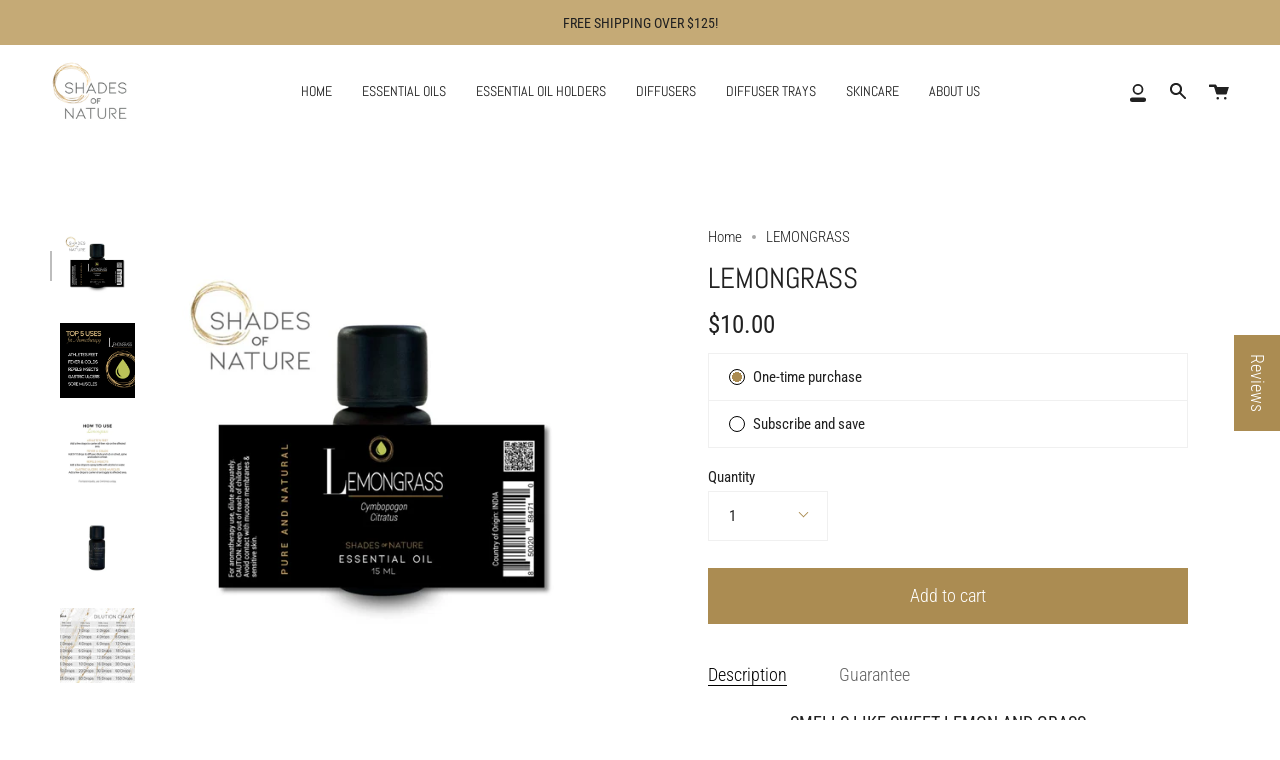

--- FILE ---
content_type: text/html; charset=utf-8
request_url: https://shadesofnature.com/products/lemongras
body_size: 70732
content:
<!doctype html>
<html class="no-js no-touch supports-no-cookies" lang="en">
<head>
  <meta charset="UTF-8">
  <meta name="viewport" content="width=device-width, initial-scale=1.0">
  <meta name="theme-color" content="#8191a4">
  <link rel="canonical" href="https://shadesofnature.com/products/lemongras">
  
  
  <!-- Global site tag (gtag.js) - Google Analytics -->
<script async src="https://www.googletagmanager.com/gtag/js?id=UA-209202320-1"></script>
<script>
  window.dataLayer = window.dataLayer || [];
  function gtag(){dataLayer.push(arguments);}
  gtag('js', new Date());

  gtag('config', 'UA-209202320-1');
</script>



<meta name="google-site-verification" content="By9c6UDn3z1kvpWbYZI1JexIiMuJgxhgubpoLErxR9M" />
  

  <!-- ======================= Broadcast Theme V3.0.0 ========================= -->

  <link rel="preconnect" href="https://cdn.shopify.com" crossorigin>
  <link rel="preconnect" href="https://fonts.shopify.com" crossorigin>
  <link rel="preconnect" href="https://monorail-edge.shopifysvc.com" crossorigin>

  <link rel="preload" href="//shadesofnature.com/cdn/shop/t/25/assets/lazysizes.js?v=111431644619468174291746729190" as="script">
  <link rel="preload" href="//shadesofnature.com/cdn/shop/t/25/assets/vendor.js?v=28063473639635829801746729190" as="script">
  <link rel="preload" href="//shadesofnature.com/cdn/shop/t/25/assets/theme.js?v=4064162661648738251746729190" as="script">
  <link rel="preload" href="//shadesofnature.com/cdn/shop/t/25/assets/theme.css?v=63631643015084235821746729190" as="style"> 

  
    <link rel="shortcut icon" href="//shadesofnature.com/cdn/shop/files/ICON_TRANSPARENT_32x32.png?v=1635785978" type="image/png" />
  

  <!-- Title and description ================================================ -->
  
  <title>
    
    LEMONGRASS
    
    
    
      &ndash; Shades of Nature
    
  </title>

  
    <meta name="description" content="SMELLS LIKE SWEET LEMON AND GRASS  Diffusing Lemongrass essential oil has so many benefits. Aside from its beautiful scent, Lemongrass helps with mental fatigue, a positive attitude, and gives you a feeling of peace.  Lemongrass is a soothing oil, popularly used a lot in spas. Its fresh citrusy and sweet scent makes it">
  

  <!-- /snippets/social-meta.liquid --><meta property="og:site_name" content="Shades of Nature">
<meta property="og:url" content="https://shadesofnature.com/products/lemongras">
<meta property="og:title" content="LEMONGRASS">
<meta property="og:type" content="product">
<meta property="og:description" content="SMELLS LIKE SWEET LEMON AND GRASS  Diffusing Lemongrass essential oil has so many benefits. Aside from its beautiful scent, Lemongrass helps with mental fatigue, a positive attitude, and gives you a feeling of peace.  Lemongrass is a soothing oil, popularly used a lot in spas. Its fresh citrusy and sweet scent makes it"><meta property="og:price:amount" content="10.00">
  <meta property="og:price:currency" content="USD">
      <meta property="og:image" content="http://shadesofnature.com/cdn/shop/files/13_db0d9a4e-e666-49ef-a9eb-972cabf294d1.jpg?v=1762467081">
      <meta property="og:image:secure_url" content="https://shadesofnature.com/cdn/shop/files/13_db0d9a4e-e666-49ef-a9eb-972cabf294d1.jpg?v=1762467081">
      <meta property="og:image:height" content="1000">
      <meta property="og:image:width" content="1000">
      <meta property="og:image" content="http://shadesofnature.com/cdn/shop/files/LEMONGRASSFRONT.png?v=1762467081">
      <meta property="og:image:secure_url" content="https://shadesofnature.com/cdn/shop/files/LEMONGRASSFRONT.png?v=1762467081">
      <meta property="og:image:height" content="1080">
      <meta property="og:image:width" content="1080">
      <meta property="og:image" content="http://shadesofnature.com/cdn/shop/files/LEMONGRASSBACK.png?v=1762467081">
      <meta property="og:image:secure_url" content="https://shadesofnature.com/cdn/shop/files/LEMONGRASSBACK.png?v=1762467081">
      <meta property="og:image:height" content="1080">
      <meta property="og:image:width" content="1080">


<meta name="twitter:site" content="@">
<meta name="twitter:card" content="summary_large_image">
<meta name="twitter:title" content="LEMONGRASS">
<meta name="twitter:description" content="SMELLS LIKE SWEET LEMON AND GRASS  Diffusing Lemongrass essential oil has so many benefits. Aside from its beautiful scent, Lemongrass helps with mental fatigue, a positive attitude, and gives you a feeling of peace.  Lemongrass is a soothing oil, popularly used a lot in spas. Its fresh citrusy and sweet scent makes it">


  <!-- CSS ================================================================== -->

  <link href="//shadesofnature.com/cdn/shop/t/25/assets/font-settings.css?v=2063982504192901001763146421" rel="stylesheet" type="text/css" media="all" />

  
<style data-shopify>

:root {


---color-video-bg: #f2f2f2;


---color-bg: #ffffff;
---color-bg-secondary: #f7f7f7;
---color-bg-rgb: 255, 255, 255;

---color-text-dark: #000000;
---color-text: #212121;
---color-text-light: #646464;


/* === Opacity shades of grey ===*/
---color-a5:  rgba(33, 33, 33, 0.05);
---color-a10: rgba(33, 33, 33, 0.1);
---color-a15: rgba(33, 33, 33, 0.15);
---color-a20: rgba(33, 33, 33, 0.2);
---color-a25: rgba(33, 33, 33, 0.25);
---color-a30: rgba(33, 33, 33, 0.3);
---color-a35: rgba(33, 33, 33, 0.35);
---color-a40: rgba(33, 33, 33, 0.4);
---color-a45: rgba(33, 33, 33, 0.45);
---color-a50: rgba(33, 33, 33, 0.5);
---color-a55: rgba(33, 33, 33, 0.55);
---color-a60: rgba(33, 33, 33, 0.6);
---color-a65: rgba(33, 33, 33, 0.65);
---color-a70: rgba(33, 33, 33, 0.7);
---color-a75: rgba(33, 33, 33, 0.75);
---color-a80: rgba(33, 33, 33, 0.8);
---color-a85: rgba(33, 33, 33, 0.85);
---color-a90: rgba(33, 33, 33, 0.9);
---color-a95: rgba(33, 33, 33, 0.95);

---color-border: rgb(240, 240, 240);
---color-border-light: #f6f6f6;
---color-border-hairline: #f7f7f7;
---color-border-dark: #bdbdbd;/* === Bright color ===*/
---color-primary: #ab8c52;
---color-primary-hover: #806430;
---color-primary-fade: rgba(171, 140, 82, 0.05);
---color-primary-fade-hover: rgba(171, 140, 82, 0.1);---color-primary-opposite: #ffffff;


/* === Secondary Color ===*/
---color-secondary: #8191a4;
---color-secondary-hover: #506a89;
---color-secondary-fade: rgba(129, 145, 164, 0.05);
---color-secondary-fade-hover: rgba(129, 145, 164, 0.1);---color-secondary-opposite: #ffffff;


/* === link Color ===*/
---color-link: #212121;
---color-link-hover: #bcb2a8;
---color-link-fade: rgba(33, 33, 33, 0.05);
---color-link-fade-hover: rgba(33, 33, 33, 0.1);---color-link-opposite: #ffffff;


/* === Product grid sale tags ===*/
---color-sale-bg: #f9dee5;
---color-sale-text: #af7b88;---color-sale-text-secondary: #f9dee5;

/* === Product grid badges ===*/
---color-badge-bg: #ffffff;
---color-badge-text: #212121;

/* === Helper colors for form error states ===*/
---color-error: var(---color-primary);
---color-error-bg: var(---color-primary-fade);



  ---radius: 0px;
  ---radius-sm: 0px;


---color-announcement-bg: #ffffff;
---color-announcement-text: #ab8c52;
---color-announcement-border: #e6ddcb;

---color-header-bg: #ffffff;
---color-header-link: #212121;
---color-header-link-hover: #ab8c52;

---color-menu-bg: #ffffff;
---color-menu-border: #ffffff;
---color-menu-link: #212121;
---color-menu-link-hover: #ab8c52;
---color-submenu-bg: #ffffff;
---color-submenu-link: #212121;
---color-submenu-link-hover: #ab8c52;
---color-menu-transparent: #ffffff;

---color-footer-bg: #ffffff;
---color-footer-text: #212121;
---color-footer-link: #212121;
---color-footer-link-hover: #212121;
---color-footer-border: #212121;

/* === Custom Cursor ===*/

--icon-zoom-in: url( "//shadesofnature.com/cdn/shop/t/25/assets/icon-zoom-in.svg?v=126996651526054293301746729190" );
--icon-zoom-out: url( "//shadesofnature.com/cdn/shop/t/25/assets/icon-zoom-out.svg?v=128675709041987423641746729190" );

/* === Typography ===*/
---product-grid-aspect-ratio: 90.0%;
---product-grid-size-piece: 9.0;


---font-weight-body: 300;
---font-weight-body-bold: 400;

---font-stack-body: "Roboto Condensed", sans-serif;
---font-style-body: normal;
---font-adjust-body: 1.1;

---font-weight-heading: 400;
---font-weight-heading-bold: 700;

---font-stack-heading: Abel, sans-serif;
---font-style-heading: normal;
---font-adjust-heading: 1.05;

---font-stack-nav: Abel, sans-serif;
---font-style-nav: normal;
---font-adjust-nav: 1.0;

---font-weight-nav: 400;
---font-weight-nav-bold: 700;

---font-size-base: 1.1rem;
---font-size-base-percent: 1.1;

---ico-select: url("//shadesofnature.com/cdn/shop/t/25/assets/ico-select.svg?v=115630813262522069291746729190");


/* === Parallax ===*/
---parallax-strength-min: 130.0%;
---parallax-strength-max: 140.0%;



}

</style>


  <link href="//shadesofnature.com/cdn/shop/t/25/assets/theme.css?v=63631643015084235821746729190" rel="stylesheet" type="text/css" media="all" />

  <script>
    if (window.navigator.userAgent.indexOf('MSIE ') > 0 || window.navigator.userAgent.indexOf('Trident/') > 0) {
      document.documentElement.className = document.documentElement.className + ' ie';

      var scripts = document.getElementsByTagName('script')[0];
      var polyfill = document.createElement("script");
      polyfill.defer = true;
      polyfill.src = "//shadesofnature.com/cdn/shop/t/25/assets/ie11.js?v=144489047535103983231746729190";

      scripts.parentNode.insertBefore(polyfill, scripts);
    } else {
      document.documentElement.className = document.documentElement.className.replace('no-js', 'js');
    }

    window.lazySizesConfig = window.lazySizesConfig || {};
    window.lazySizesConfig.preloadAfterLoad = true;

    
    

    

    

    let root = '/';
    if (root[root.length - 1] !== '/') {
      root = `${root}/`;
    }

    window.theme = {
      routes: {
        root: root,
        cart: '/cart',
        cart_add_url: '/cart/add',
        product_recommendations_url: '/recommendations/products',
        search_url: '/search'
      },
      assets: {
        photoswipe: '//shadesofnature.com/cdn/shop/t/25/assets/photoswipe.js?v=12261563163868600691746729190',
        smoothscroll: '//shadesofnature.com/cdn/shop/t/25/assets/smoothscroll.js?v=37906625415260927261746729190',
        swatches: '//shadesofnature.com/cdn/shop/t/25/assets/swatches.json?v=153762849283573572451746729190',
        base: "//shadesofnature.com/cdn/shop/t/25/assets/",
        no_image: "//shadesofnature.com/cdn/shopifycloud/storefront/assets/no-image-2048-a2addb12_1024x.gif",
      },
      strings: {
        addToCart: "Add to cart",
        soldOut: "Sold Out",
        from: "From",
        preOrder: "Pre-order",
        unavailable: "Unavailable",
        unitPrice: "Unit price",
        unitPriceSeparator: "per",
        resultsFor: "results for",
        noResultsFor: "No results for",
        shippingCalcSubmitButton: "Calculate shipping",
        shippingCalcSubmitButtonDisabled: "Calculating...",
        selectValue: "Select value",
        oneColor: "color",
        otherColor: "colors",
        upsellAddToCart: "Add"
      },
      customerLoggedIn: false,
      moneyWithCurrencyFormat: "${{amount}} USD",
      moneyFormat: "${{amount}}",
      cartDrawerEnabled:true,
      enableQuickAdd: true,
      swatchLabels: ["Color"," Colour"],
      showFirstSwatch: false,
      transparentHeader: false,
      info: {
        name: 'broadcast'
      },
      version: '3.0.0'
    };
  </script>

  
    <script src="//shadesofnature.com/cdn/shopifycloud/storefront/assets/themes_support/shopify_common-5f594365.js" defer="defer"></script>
  

  <!-- Theme Javascript ============================================================== -->
  <script src="//shadesofnature.com/cdn/shop/t/25/assets/lazysizes.js?v=111431644619468174291746729190" async="async"></script>
  <script src="//shadesofnature.com/cdn/shop/t/25/assets/vendor.js?v=28063473639635829801746729190" defer="defer"></script>
  <script src="//shadesofnature.com/cdn/shop/t/25/assets/theme.js?v=4064162661648738251746729190" defer="defer"></script>

  <!-- Shopify app scripts =========================================================== -->

  <script>window.performance && window.performance.mark && window.performance.mark('shopify.content_for_header.start');</script><meta name="google-site-verification" content="4mdsglaidbdW8L35k_zju90NaYxQXTM66KVkJWLEeN0">
<meta id="shopify-digital-wallet" name="shopify-digital-wallet" content="/24694292540/digital_wallets/dialog">
<meta name="shopify-checkout-api-token" content="86f2049fb8cc027d77b8423a84963a9f">
<meta id="in-context-paypal-metadata" data-shop-id="24694292540" data-venmo-supported="true" data-environment="production" data-locale="en_US" data-paypal-v4="true" data-currency="USD">
<link rel="alternate" type="application/json+oembed" href="https://shadesofnature.com/products/lemongras.oembed">
<script async="async" src="/checkouts/internal/preloads.js?locale=en-US"></script>
<link rel="preconnect" href="https://shop.app" crossorigin="anonymous">
<script async="async" src="https://shop.app/checkouts/internal/preloads.js?locale=en-US&shop_id=24694292540" crossorigin="anonymous"></script>
<script id="apple-pay-shop-capabilities" type="application/json">{"shopId":24694292540,"countryCode":"US","currencyCode":"USD","merchantCapabilities":["supports3DS"],"merchantId":"gid:\/\/shopify\/Shop\/24694292540","merchantName":"Shades of Nature","requiredBillingContactFields":["postalAddress","email","phone"],"requiredShippingContactFields":["postalAddress","email","phone"],"shippingType":"shipping","supportedNetworks":["visa","masterCard","amex","discover","elo","jcb"],"total":{"type":"pending","label":"Shades of Nature","amount":"1.00"},"shopifyPaymentsEnabled":true,"supportsSubscriptions":true}</script>
<script id="shopify-features" type="application/json">{"accessToken":"86f2049fb8cc027d77b8423a84963a9f","betas":["rich-media-storefront-analytics"],"domain":"shadesofnature.com","predictiveSearch":true,"shopId":24694292540,"locale":"en"}</script>
<script>var Shopify = Shopify || {};
Shopify.shop = "shades-of-nature.myshopify.com";
Shopify.locale = "en";
Shopify.currency = {"active":"USD","rate":"1.0"};
Shopify.country = "US";
Shopify.theme = {"name":"Copy of Broadcast","id":141978894536,"schema_name":"Broadcast","schema_version":"3.0.0","theme_store_id":868,"role":"main"};
Shopify.theme.handle = "null";
Shopify.theme.style = {"id":null,"handle":null};
Shopify.cdnHost = "shadesofnature.com/cdn";
Shopify.routes = Shopify.routes || {};
Shopify.routes.root = "/";</script>
<script type="module">!function(o){(o.Shopify=o.Shopify||{}).modules=!0}(window);</script>
<script>!function(o){function n(){var o=[];function n(){o.push(Array.prototype.slice.apply(arguments))}return n.q=o,n}var t=o.Shopify=o.Shopify||{};t.loadFeatures=n(),t.autoloadFeatures=n()}(window);</script>
<script>
  window.ShopifyPay = window.ShopifyPay || {};
  window.ShopifyPay.apiHost = "shop.app\/pay";
  window.ShopifyPay.redirectState = null;
</script>
<script id="shop-js-analytics" type="application/json">{"pageType":"product"}</script>
<script defer="defer" async type="module" src="//shadesofnature.com/cdn/shopifycloud/shop-js/modules/v2/client.init-shop-cart-sync_BT-GjEfc.en.esm.js"></script>
<script defer="defer" async type="module" src="//shadesofnature.com/cdn/shopifycloud/shop-js/modules/v2/chunk.common_D58fp_Oc.esm.js"></script>
<script defer="defer" async type="module" src="//shadesofnature.com/cdn/shopifycloud/shop-js/modules/v2/chunk.modal_xMitdFEc.esm.js"></script>
<script type="module">
  await import("//shadesofnature.com/cdn/shopifycloud/shop-js/modules/v2/client.init-shop-cart-sync_BT-GjEfc.en.esm.js");
await import("//shadesofnature.com/cdn/shopifycloud/shop-js/modules/v2/chunk.common_D58fp_Oc.esm.js");
await import("//shadesofnature.com/cdn/shopifycloud/shop-js/modules/v2/chunk.modal_xMitdFEc.esm.js");

  window.Shopify.SignInWithShop?.initShopCartSync?.({"fedCMEnabled":true,"windoidEnabled":true});

</script>
<script>
  window.Shopify = window.Shopify || {};
  if (!window.Shopify.featureAssets) window.Shopify.featureAssets = {};
  window.Shopify.featureAssets['shop-js'] = {"shop-cart-sync":["modules/v2/client.shop-cart-sync_DZOKe7Ll.en.esm.js","modules/v2/chunk.common_D58fp_Oc.esm.js","modules/v2/chunk.modal_xMitdFEc.esm.js"],"init-fed-cm":["modules/v2/client.init-fed-cm_B6oLuCjv.en.esm.js","modules/v2/chunk.common_D58fp_Oc.esm.js","modules/v2/chunk.modal_xMitdFEc.esm.js"],"shop-cash-offers":["modules/v2/client.shop-cash-offers_D2sdYoxE.en.esm.js","modules/v2/chunk.common_D58fp_Oc.esm.js","modules/v2/chunk.modal_xMitdFEc.esm.js"],"shop-login-button":["modules/v2/client.shop-login-button_QeVjl5Y3.en.esm.js","modules/v2/chunk.common_D58fp_Oc.esm.js","modules/v2/chunk.modal_xMitdFEc.esm.js"],"pay-button":["modules/v2/client.pay-button_DXTOsIq6.en.esm.js","modules/v2/chunk.common_D58fp_Oc.esm.js","modules/v2/chunk.modal_xMitdFEc.esm.js"],"shop-button":["modules/v2/client.shop-button_DQZHx9pm.en.esm.js","modules/v2/chunk.common_D58fp_Oc.esm.js","modules/v2/chunk.modal_xMitdFEc.esm.js"],"avatar":["modules/v2/client.avatar_BTnouDA3.en.esm.js"],"init-windoid":["modules/v2/client.init-windoid_CR1B-cfM.en.esm.js","modules/v2/chunk.common_D58fp_Oc.esm.js","modules/v2/chunk.modal_xMitdFEc.esm.js"],"init-shop-for-new-customer-accounts":["modules/v2/client.init-shop-for-new-customer-accounts_C_vY_xzh.en.esm.js","modules/v2/client.shop-login-button_QeVjl5Y3.en.esm.js","modules/v2/chunk.common_D58fp_Oc.esm.js","modules/v2/chunk.modal_xMitdFEc.esm.js"],"init-shop-email-lookup-coordinator":["modules/v2/client.init-shop-email-lookup-coordinator_BI7n9ZSv.en.esm.js","modules/v2/chunk.common_D58fp_Oc.esm.js","modules/v2/chunk.modal_xMitdFEc.esm.js"],"init-shop-cart-sync":["modules/v2/client.init-shop-cart-sync_BT-GjEfc.en.esm.js","modules/v2/chunk.common_D58fp_Oc.esm.js","modules/v2/chunk.modal_xMitdFEc.esm.js"],"shop-toast-manager":["modules/v2/client.shop-toast-manager_DiYdP3xc.en.esm.js","modules/v2/chunk.common_D58fp_Oc.esm.js","modules/v2/chunk.modal_xMitdFEc.esm.js"],"init-customer-accounts":["modules/v2/client.init-customer-accounts_D9ZNqS-Q.en.esm.js","modules/v2/client.shop-login-button_QeVjl5Y3.en.esm.js","modules/v2/chunk.common_D58fp_Oc.esm.js","modules/v2/chunk.modal_xMitdFEc.esm.js"],"init-customer-accounts-sign-up":["modules/v2/client.init-customer-accounts-sign-up_iGw4briv.en.esm.js","modules/v2/client.shop-login-button_QeVjl5Y3.en.esm.js","modules/v2/chunk.common_D58fp_Oc.esm.js","modules/v2/chunk.modal_xMitdFEc.esm.js"],"shop-follow-button":["modules/v2/client.shop-follow-button_CqMgW2wH.en.esm.js","modules/v2/chunk.common_D58fp_Oc.esm.js","modules/v2/chunk.modal_xMitdFEc.esm.js"],"checkout-modal":["modules/v2/client.checkout-modal_xHeaAweL.en.esm.js","modules/v2/chunk.common_D58fp_Oc.esm.js","modules/v2/chunk.modal_xMitdFEc.esm.js"],"shop-login":["modules/v2/client.shop-login_D91U-Q7h.en.esm.js","modules/v2/chunk.common_D58fp_Oc.esm.js","modules/v2/chunk.modal_xMitdFEc.esm.js"],"lead-capture":["modules/v2/client.lead-capture_BJmE1dJe.en.esm.js","modules/v2/chunk.common_D58fp_Oc.esm.js","modules/v2/chunk.modal_xMitdFEc.esm.js"],"payment-terms":["modules/v2/client.payment-terms_Ci9AEqFq.en.esm.js","modules/v2/chunk.common_D58fp_Oc.esm.js","modules/v2/chunk.modal_xMitdFEc.esm.js"]};
</script>
<script>(function() {
  var isLoaded = false;
  function asyncLoad() {
    if (isLoaded) return;
    isLoaded = true;
    var urls = ["\/\/shopify.privy.com\/widget.js?shop=shades-of-nature.myshopify.com","\/\/shopify.privy.com\/widget.js?shop=shades-of-nature.myshopify.com","https:\/\/instafeed.nfcube.com\/cdn\/6194aab23c6f3521b0154a9b742b193c.js?shop=shades-of-nature.myshopify.com","https:\/\/cdn.shopify.com\/s\/files\/1\/0246\/9429\/2540\/t\/15\/assets\/globo.swatch.init.js?shop=shades-of-nature.myshopify.com","https:\/\/cdn.shopify.com\/s\/files\/1\/0246\/9429\/2540\/t\/15\/assets\/globo.swatch.init.js?shop=shades-of-nature.myshopify.com","https:\/\/tabs.stationmade.com\/registered-scripts\/tabs-by-station.js?shop=shades-of-nature.myshopify.com","https:\/\/static.shareasale.com\/json\/shopify\/deduplication.js?shop=shades-of-nature.myshopify.com","https:\/\/static.shareasale.com\/json\/shopify\/shareasale-tracking.js?sasmid=110584\u0026ssmtid=19038\u0026scid=null\u0026xtm=null\u0026xtv=null\u0026cd=false\u0026shop=shades-of-nature.myshopify.com","https:\/\/embed.tawk.to\/widget-script\/619676fc6bb0760a49433e55\/1fkps1im3.js?shop=shades-of-nature.myshopify.com","https:\/\/l.getsitecontrol.com\/575gdqkw.js?shop=shades-of-nature.myshopify.com"];
    for (var i = 0; i < urls.length; i++) {
      var s = document.createElement('script');
      s.type = 'text/javascript';
      s.async = true;
      s.src = urls[i];
      var x = document.getElementsByTagName('script')[0];
      x.parentNode.insertBefore(s, x);
    }
  };
  if(window.attachEvent) {
    window.attachEvent('onload', asyncLoad);
  } else {
    window.addEventListener('load', asyncLoad, false);
  }
})();</script>
<script id="__st">var __st={"a":24694292540,"offset":-28800,"reqid":"b0cc850a-1d3d-45e3-96b7-c5878b913174-1769529403","pageurl":"shadesofnature.com\/products\/lemongras","u":"d7bae36597d1","p":"product","rtyp":"product","rid":5803263131808};</script>
<script>window.ShopifyPaypalV4VisibilityTracking = true;</script>
<script id="captcha-bootstrap">!function(){'use strict';const t='contact',e='account',n='new_comment',o=[[t,t],['blogs',n],['comments',n],[t,'customer']],c=[[e,'customer_login'],[e,'guest_login'],[e,'recover_customer_password'],[e,'create_customer']],r=t=>t.map((([t,e])=>`form[action*='/${t}']:not([data-nocaptcha='true']) input[name='form_type'][value='${e}']`)).join(','),a=t=>()=>t?[...document.querySelectorAll(t)].map((t=>t.form)):[];function s(){const t=[...o],e=r(t);return a(e)}const i='password',u='form_key',d=['recaptcha-v3-token','g-recaptcha-response','h-captcha-response',i],f=()=>{try{return window.sessionStorage}catch{return}},m='__shopify_v',_=t=>t.elements[u];function p(t,e,n=!1){try{const o=window.sessionStorage,c=JSON.parse(o.getItem(e)),{data:r}=function(t){const{data:e,action:n}=t;return t[m]||n?{data:e,action:n}:{data:t,action:n}}(c);for(const[e,n]of Object.entries(r))t.elements[e]&&(t.elements[e].value=n);n&&o.removeItem(e)}catch(o){console.error('form repopulation failed',{error:o})}}const l='form_type',E='cptcha';function T(t){t.dataset[E]=!0}const w=window,h=w.document,L='Shopify',v='ce_forms',y='captcha';let A=!1;((t,e)=>{const n=(g='f06e6c50-85a8-45c8-87d0-21a2b65856fe',I='https://cdn.shopify.com/shopifycloud/storefront-forms-hcaptcha/ce_storefront_forms_captcha_hcaptcha.v1.5.2.iife.js',D={infoText:'Protected by hCaptcha',privacyText:'Privacy',termsText:'Terms'},(t,e,n)=>{const o=w[L][v],c=o.bindForm;if(c)return c(t,g,e,D).then(n);var r;o.q.push([[t,g,e,D],n]),r=I,A||(h.body.append(Object.assign(h.createElement('script'),{id:'captcha-provider',async:!0,src:r})),A=!0)});var g,I,D;w[L]=w[L]||{},w[L][v]=w[L][v]||{},w[L][v].q=[],w[L][y]=w[L][y]||{},w[L][y].protect=function(t,e){n(t,void 0,e),T(t)},Object.freeze(w[L][y]),function(t,e,n,w,h,L){const[v,y,A,g]=function(t,e,n){const i=e?o:[],u=t?c:[],d=[...i,...u],f=r(d),m=r(i),_=r(d.filter((([t,e])=>n.includes(e))));return[a(f),a(m),a(_),s()]}(w,h,L),I=t=>{const e=t.target;return e instanceof HTMLFormElement?e:e&&e.form},D=t=>v().includes(t);t.addEventListener('submit',(t=>{const e=I(t);if(!e)return;const n=D(e)&&!e.dataset.hcaptchaBound&&!e.dataset.recaptchaBound,o=_(e),c=g().includes(e)&&(!o||!o.value);(n||c)&&t.preventDefault(),c&&!n&&(function(t){try{if(!f())return;!function(t){const e=f();if(!e)return;const n=_(t);if(!n)return;const o=n.value;o&&e.removeItem(o)}(t);const e=Array.from(Array(32),(()=>Math.random().toString(36)[2])).join('');!function(t,e){_(t)||t.append(Object.assign(document.createElement('input'),{type:'hidden',name:u})),t.elements[u].value=e}(t,e),function(t,e){const n=f();if(!n)return;const o=[...t.querySelectorAll(`input[type='${i}']`)].map((({name:t})=>t)),c=[...d,...o],r={};for(const[a,s]of new FormData(t).entries())c.includes(a)||(r[a]=s);n.setItem(e,JSON.stringify({[m]:1,action:t.action,data:r}))}(t,e)}catch(e){console.error('failed to persist form',e)}}(e),e.submit())}));const S=(t,e)=>{t&&!t.dataset[E]&&(n(t,e.some((e=>e===t))),T(t))};for(const o of['focusin','change'])t.addEventListener(o,(t=>{const e=I(t);D(e)&&S(e,y())}));const B=e.get('form_key'),M=e.get(l),P=B&&M;t.addEventListener('DOMContentLoaded',(()=>{const t=y();if(P)for(const e of t)e.elements[l].value===M&&p(e,B);[...new Set([...A(),...v().filter((t=>'true'===t.dataset.shopifyCaptcha))])].forEach((e=>S(e,t)))}))}(h,new URLSearchParams(w.location.search),n,t,e,['guest_login'])})(!0,!0)}();</script>
<script integrity="sha256-4kQ18oKyAcykRKYeNunJcIwy7WH5gtpwJnB7kiuLZ1E=" data-source-attribution="shopify.loadfeatures" defer="defer" src="//shadesofnature.com/cdn/shopifycloud/storefront/assets/storefront/load_feature-a0a9edcb.js" crossorigin="anonymous"></script>
<script crossorigin="anonymous" defer="defer" src="//shadesofnature.com/cdn/shopifycloud/storefront/assets/shopify_pay/storefront-65b4c6d7.js?v=20250812"></script>
<script data-source-attribution="shopify.dynamic_checkout.dynamic.init">var Shopify=Shopify||{};Shopify.PaymentButton=Shopify.PaymentButton||{isStorefrontPortableWallets:!0,init:function(){window.Shopify.PaymentButton.init=function(){};var t=document.createElement("script");t.src="https://shadesofnature.com/cdn/shopifycloud/portable-wallets/latest/portable-wallets.en.js",t.type="module",document.head.appendChild(t)}};
</script>
<script data-source-attribution="shopify.dynamic_checkout.buyer_consent">
  function portableWalletsHideBuyerConsent(e){var t=document.getElementById("shopify-buyer-consent"),n=document.getElementById("shopify-subscription-policy-button");t&&n&&(t.classList.add("hidden"),t.setAttribute("aria-hidden","true"),n.removeEventListener("click",e))}function portableWalletsShowBuyerConsent(e){var t=document.getElementById("shopify-buyer-consent"),n=document.getElementById("shopify-subscription-policy-button");t&&n&&(t.classList.remove("hidden"),t.removeAttribute("aria-hidden"),n.addEventListener("click",e))}window.Shopify?.PaymentButton&&(window.Shopify.PaymentButton.hideBuyerConsent=portableWalletsHideBuyerConsent,window.Shopify.PaymentButton.showBuyerConsent=portableWalletsShowBuyerConsent);
</script>
<script data-source-attribution="shopify.dynamic_checkout.cart.bootstrap">document.addEventListener("DOMContentLoaded",(function(){function t(){return document.querySelector("shopify-accelerated-checkout-cart, shopify-accelerated-checkout")}if(t())Shopify.PaymentButton.init();else{new MutationObserver((function(e,n){t()&&(Shopify.PaymentButton.init(),n.disconnect())})).observe(document.body,{childList:!0,subtree:!0})}}));
</script>
<script id='scb4127' type='text/javascript' async='' src='https://shadesofnature.com/cdn/shopifycloud/privacy-banner/storefront-banner.js'></script><link id="shopify-accelerated-checkout-styles" rel="stylesheet" media="screen" href="https://shadesofnature.com/cdn/shopifycloud/portable-wallets/latest/accelerated-checkout-backwards-compat.css" crossorigin="anonymous">
<style id="shopify-accelerated-checkout-cart">
        #shopify-buyer-consent {
  margin-top: 1em;
  display: inline-block;
  width: 100%;
}

#shopify-buyer-consent.hidden {
  display: none;
}

#shopify-subscription-policy-button {
  background: none;
  border: none;
  padding: 0;
  text-decoration: underline;
  font-size: inherit;
  cursor: pointer;
}

#shopify-subscription-policy-button::before {
  box-shadow: none;
}

      </style>

<script>window.performance && window.performance.mark && window.performance.mark('shopify.content_for_header.end');</script><meta name="format-detection" content="telephone=no">
<meta name="format-detection" content="date=no">
<meta name="format-detection" content="address=no">
<link href="//shadesofnature.com/cdn/shop/t/25/assets/globo.swatch.css?v=146792087149763614731746729190" rel="stylesheet" type="text/css" media="all" /><script>
  window.Globo      = window.Globo || {};
  Globo.moneyFormat = "${{amount}}";
  Globo.GloboMoneyFormat = "${{amount}}";
  Globo.shopCurrency = "USD";
  Globo.assetsUrl = "//shadesofnature.com/cdn/shop/t/25/assets/";
  Globo.filesUrl = "//shadesofnature.com/cdn/shop/files/";
  var GSCollection = GSCollection || {};
    var GloboSwatchConfig = {
        page: "product",
        shop: {
        name: "Shades of Nature",
        url: "https://shadesofnature.com",
        domain: "shades-of-nature.myshopify.com",
        themeStoreId: "868",
        themeName: "Broadcast",
        themeVersion: "3.0.0",
        },
                product: {"id":5803263131808,"title":"LEMONGRASS","handle":"lemongras","description":"\u003cp style=\"text-align: center;\" data-mce-fragment=\"1\"\u003e\u003cstrong\u003eSMELLS LIKE SWEET LEMON AND GRASS \u003c\/strong\u003e\u003c\/p\u003e\n\u003cp data-mce-fragment=\"1\"\u003e\u003cspan style=\"font-weight: 400;\" data-mce-fragment=\"1\"\u003eDiffusing \u003cem\u003eLemongrass\u003c\/em\u003e essential oil has so many benefits. Aside from its beautiful scent, \u003cem\u003eLemongrass\u003c\/em\u003e helps with mental fatigue, a positive attitude, and gives you a feeling of peace. \u003c\/span\u003e\u003c\/p\u003e\n\u003cp data-mce-fragment=\"1\"\u003e\u003cspan style=\"font-weight: 400;\" data-mce-fragment=\"1\"\u003e\u003cem\u003eLemongrass\u003c\/em\u003e is a soothing oil, popularly used a lot in spas. Its fresh citrusy and sweet scent makes it a great air freshener. It also repels insects, making it a summertime favorite.\u003c\/span\u003e\u003c\/p\u003e\n\u003ch5 data-mce-fragment=\"1\"\u003e\u003cspan style=\"font-weight: 400;\" data-mce-fragment=\"1\"\u003eDETAILS\u003c\/span\u003e\u003c\/h5\u003e\n\u003cul\u003e\n\u003cli\u003e\n\u003cstrong\u003eAroma: \u003c\/strong\u003eSweet, citrusy, herbal, earthy, fresh, and a little minty.\u003c\/li\u003e\n\u003cli\u003e\u003cspan\u003e\u003cstrong\u003eLatin Name:\u003c\/strong\u003e Cymbopogon Flexuosus\u003c\/span\u003e\u003c\/li\u003e\n\u003cli\u003e\u003cspan\u003e\u003cstrong\u003eClass:\u003c\/strong\u003e Aldehyde\u003c\/span\u003e\u003c\/li\u003e\n\u003cli\u003e\u003cspan\u003e\u003cstrong\u003eOrigin:\u003c\/strong\u003e India\u003c\/span\u003e\u003c\/li\u003e\n\u003cli\u003e\u003cspan\u003e\u003cstrong\u003ePlant Part:\u003c\/strong\u003e Grass\u003c\/span\u003e\u003c\/li\u003e\n\u003cli\u003e\u003cspan\u003e\u003cstrong\u003eExtraction Method:\u003c\/strong\u003e Steam Distilled\u003c\/span\u003e\u003c\/li\u003e\n\u003cli\u003e\u003cspan\u003e\u003cstrong\u003eColor \/ Consistency:\u003c\/strong\u003e A thin yellow to brownish-yellow liquid.\u003c\/span\u003e\u003c\/li\u003e\n\u003cli\u003e\u003cspan\u003e\u003cstrong\u003eBlends With:\u003c\/strong\u003e Pine, Thyme, Lavender, Rosemary, Marjoram, Cedarwood, and Lemon.\u003c\/span\u003e\u003c\/li\u003e\n\u003cli\u003e\u003ca href=\"https:\/\/cdn.shopify.com\/s\/files\/1\/0246\/9429\/2540\/files\/GCMS_Report_LEMONGRASS.pdf?v=1625739921\" target=\"_blank\"\u003e\u003cspan\u003eGC\/MS Report\u003c\/span\u003e\u003c\/a\u003e\u003c\/li\u003e\n\u003c\/ul\u003e\n\u003ch5 data-mce-fragment=\"1\"\u003e\u003cstrong\u003eUSES\u003c\/strong\u003e\u003c\/h5\u003e\n\u003cul data-mce-fragment=\"1\"\u003e\n\u003cli style=\"font-weight: 400;\" data-mce-fragment=\"1\"\u003e\u003cspan style=\"font-weight: 400;\" data-mce-fragment=\"1\"\u003eAdd 5-8 drops to the diffuser to freshen the air.\u003c\/span\u003e\u003c\/li\u003e\n\u003cli style=\"font-weight: 400;\" data-mce-fragment=\"1\"\u003e\u003cspan style=\"font-weight: 400;\" data-mce-fragment=\"1\"\u003eDiffuse before drawing a bath to create your own personal spa.\u003c\/span\u003e\u003c\/li\u003e\n\u003cli style=\"font-weight: 400;\" data-mce-fragment=\"1\"\u003e\u003cspan style=\"font-weight: 400;\" data-mce-fragment=\"1\"\u003eTherapeutic aroma to help relieve stress.\u003c\/span\u003e\u003c\/li\u003e\n\u003c\/ul\u003e\n\u003ch5 data-mce-fragment=\"1\"\u003e HISTORY\u003cbr\u003e\n\u003c\/h5\u003e\n\u003cp\u003eLemongrass is native to countries such as China, Thailand and India, where it has been used as a flavoring agent in foods, drinks, and desserts and for its health benefits such as boosting immunity and circulation.\u003cbr\u003eDue to its ability to reduce fevers in some cultures, it was given the name 'fever grass'. Teas were often made from the grass to reduce fevers. Today lemongrass is commonly used to reduce temperatures, aid digestion, repel insects, reduce soreness, body tension, and aches.\u003c\/p\u003e\n\u003ch5 data-mce-fragment=\"1\"\u003e\u003cstrong\u003eIMPORTANT\u003c\/strong\u003e\u003c\/h5\u003e\n\u003cp\u003e\u003cspan style=\"font-weight: 400;\"\u003eFor aromatic and topical use only.\u003c\/span\u003e\u003c\/p\u003e\n\u003cp\u003e\u003cspan style=\"font-weight: 400;\"\u003eDilute with a carrier oil when used topically.\u003c\/span\u003e\u003c\/p\u003e\n\u003cp\u003e\u003cspan style=\"font-weight: 400;\" data-mce-fragment=\"1\"\u003e\u003cb\u003eCAUTION: \u003c\/b\u003eKeep out of reach of children. Consult your doctor if you are pregnant, nursing, or in treatment. Avoid contact with your eyes and all mucous membranes or sensitive areas. Avoid UV rays for 18 hours after applying topically.\u003c\/span\u003e \u003c\/p\u003e","published_at":"2020-11-03T06:21:16-08:00","created_at":"2020-10-26T08:36:33-07:00","vendor":"Shades of Nature","type":"","tags":["Single Oil","Single Oils"],"price":1000,"price_min":1000,"price_max":1000,"available":true,"price_varies":false,"compare_at_price":null,"compare_at_price_min":0,"compare_at_price_max":0,"compare_at_price_varies":false,"variants":[{"id":36889512738976,"title":"Default Title","option1":"Default Title","option2":null,"option3":null,"sku":"EO-LMG-15","requires_shipping":true,"taxable":true,"featured_image":null,"available":true,"name":"LEMONGRASS","public_title":null,"options":["Default Title"],"price":1000,"weight":43,"compare_at_price":null,"inventory_management":"shopify","barcode":"","requires_selling_plan":false,"selling_plan_allocations":[{"price_adjustments":[{"position":1,"price":850}],"price":850,"compare_at_price":1000,"per_delivery_price":850,"selling_plan_id":3073343688,"selling_plan_group_id":"657af039dc9093e89434d143e74ee63ea4d1edae"},{"price_adjustments":[{"position":1,"price":900}],"price":900,"compare_at_price":1000,"per_delivery_price":900,"selling_plan_id":3073376456,"selling_plan_group_id":"657af039dc9093e89434d143e74ee63ea4d1edae"},{"price_adjustments":[{"position":1,"price":950}],"price":950,"compare_at_price":1000,"per_delivery_price":950,"selling_plan_id":3073409224,"selling_plan_group_id":"657af039dc9093e89434d143e74ee63ea4d1edae"}]}],"images":["\/\/shadesofnature.com\/cdn\/shop\/files\/13_db0d9a4e-e666-49ef-a9eb-972cabf294d1.jpg?v=1762467081","\/\/shadesofnature.com\/cdn\/shop\/files\/LEMONGRASSFRONT.png?v=1762467081","\/\/shadesofnature.com\/cdn\/shop\/files\/LEMONGRASSBACK.png?v=1762467081","\/\/shadesofnature.com\/cdn\/shop\/products\/LemongrassEssentialOil.jpg?v=1762467081","\/\/shadesofnature.com\/cdn\/shop\/files\/Shades_of_Nature_Dilution_Chart_Landing_Page_26d9b53f-8b5d-45ae-b87f-3a2659af1046.jpg?v=1762886599"],"featured_image":"\/\/shadesofnature.com\/cdn\/shop\/files\/13_db0d9a4e-e666-49ef-a9eb-972cabf294d1.jpg?v=1762467081","options":["Title"],"media":[{"alt":null,"id":30345842491592,"position":1,"preview_image":{"aspect_ratio":1.0,"height":1000,"width":1000,"src":"\/\/shadesofnature.com\/cdn\/shop\/files\/13_db0d9a4e-e666-49ef-a9eb-972cabf294d1.jpg?v=1762467081"},"aspect_ratio":1.0,"height":1000,"media_type":"image","src":"\/\/shadesofnature.com\/cdn\/shop\/files\/13_db0d9a4e-e666-49ef-a9eb-972cabf294d1.jpg?v=1762467081","width":1000},{"alt":null,"id":29945578422472,"position":2,"preview_image":{"aspect_ratio":1.0,"height":1080,"width":1080,"src":"\/\/shadesofnature.com\/cdn\/shop\/files\/LEMONGRASSFRONT.png?v=1762467081"},"aspect_ratio":1.0,"height":1080,"media_type":"image","src":"\/\/shadesofnature.com\/cdn\/shop\/files\/LEMONGRASSFRONT.png?v=1762467081","width":1080},{"alt":null,"id":29945578455240,"position":3,"preview_image":{"aspect_ratio":1.0,"height":1080,"width":1080,"src":"\/\/shadesofnature.com\/cdn\/shop\/files\/LEMONGRASSBACK.png?v=1762467081"},"aspect_ratio":1.0,"height":1080,"media_type":"image","src":"\/\/shadesofnature.com\/cdn\/shop\/files\/LEMONGRASSBACK.png?v=1762467081","width":1080},{"alt":null,"id":23972075110600,"position":4,"preview_image":{"aspect_ratio":1.0,"height":2048,"width":2048,"src":"\/\/shadesofnature.com\/cdn\/shop\/products\/LemongrassEssentialOil.jpg?v=1762467081"},"aspect_ratio":1.0,"height":2048,"media_type":"image","src":"\/\/shadesofnature.com\/cdn\/shop\/products\/LemongrassEssentialOil.jpg?v=1762467081","width":2048},{"alt":null,"id":30365412622536,"position":5,"preview_image":{"aspect_ratio":1.779,"height":768,"width":1366,"src":"\/\/shadesofnature.com\/cdn\/shop\/files\/Shades_of_Nature_Dilution_Chart_Landing_Page_26d9b53f-8b5d-45ae-b87f-3a2659af1046.jpg?v=1762886599"},"aspect_ratio":1.779,"height":768,"media_type":"image","src":"\/\/shadesofnature.com\/cdn\/shop\/files\/Shades_of_Nature_Dilution_Chart_Landing_Page_26d9b53f-8b5d-45ae-b87f-3a2659af1046.jpg?v=1762886599","width":1366}],"requires_selling_plan":false,"selling_plan_groups":[{"id":"657af039dc9093e89434d143e74ee63ea4d1edae","name":"Subscribe and save","options":[{"name":"Delivery frequency","position":1,"values":["Deliver every month","Deliver every 3 months","Deliver every 6 months"]}],"selling_plans":[{"id":3073343688,"name":"Deliver every month, 15% off","description":null,"options":[{"name":"Delivery frequency","position":1,"value":"Deliver every month"}],"recurring_deliveries":true,"price_adjustments":[{"order_count":null,"position":1,"value_type":"percentage","value":15}],"checkout_charge":{"value_type":"percentage","value":100}},{"id":3073376456,"name":"Deliver every 3 months, 10% off","description":null,"options":[{"name":"Delivery frequency","position":1,"value":"Deliver every 3 months"}],"recurring_deliveries":true,"price_adjustments":[{"order_count":null,"position":1,"value_type":"percentage","value":10}],"checkout_charge":{"value_type":"percentage","value":100}},{"id":3073409224,"name":"Deliver every 6 months, 5% off","description":null,"options":[{"name":"Delivery frequency","position":1,"value":"Deliver every 6 months"}],"recurring_deliveries":true,"price_adjustments":[{"order_count":null,"position":1,"value_type":"percentage","value":5}],"checkout_charge":{"value_type":"percentage","value":100}}],"app_id":"gid:\/\/shopify\/App\/66228322305"}],"content":"\u003cp style=\"text-align: center;\" data-mce-fragment=\"1\"\u003e\u003cstrong\u003eSMELLS LIKE SWEET LEMON AND GRASS \u003c\/strong\u003e\u003c\/p\u003e\n\u003cp data-mce-fragment=\"1\"\u003e\u003cspan style=\"font-weight: 400;\" data-mce-fragment=\"1\"\u003eDiffusing \u003cem\u003eLemongrass\u003c\/em\u003e essential oil has so many benefits. Aside from its beautiful scent, \u003cem\u003eLemongrass\u003c\/em\u003e helps with mental fatigue, a positive attitude, and gives you a feeling of peace. \u003c\/span\u003e\u003c\/p\u003e\n\u003cp data-mce-fragment=\"1\"\u003e\u003cspan style=\"font-weight: 400;\" data-mce-fragment=\"1\"\u003e\u003cem\u003eLemongrass\u003c\/em\u003e is a soothing oil, popularly used a lot in spas. Its fresh citrusy and sweet scent makes it a great air freshener. It also repels insects, making it a summertime favorite.\u003c\/span\u003e\u003c\/p\u003e\n\u003ch5 data-mce-fragment=\"1\"\u003e\u003cspan style=\"font-weight: 400;\" data-mce-fragment=\"1\"\u003eDETAILS\u003c\/span\u003e\u003c\/h5\u003e\n\u003cul\u003e\n\u003cli\u003e\n\u003cstrong\u003eAroma: \u003c\/strong\u003eSweet, citrusy, herbal, earthy, fresh, and a little minty.\u003c\/li\u003e\n\u003cli\u003e\u003cspan\u003e\u003cstrong\u003eLatin Name:\u003c\/strong\u003e Cymbopogon Flexuosus\u003c\/span\u003e\u003c\/li\u003e\n\u003cli\u003e\u003cspan\u003e\u003cstrong\u003eClass:\u003c\/strong\u003e Aldehyde\u003c\/span\u003e\u003c\/li\u003e\n\u003cli\u003e\u003cspan\u003e\u003cstrong\u003eOrigin:\u003c\/strong\u003e India\u003c\/span\u003e\u003c\/li\u003e\n\u003cli\u003e\u003cspan\u003e\u003cstrong\u003ePlant Part:\u003c\/strong\u003e Grass\u003c\/span\u003e\u003c\/li\u003e\n\u003cli\u003e\u003cspan\u003e\u003cstrong\u003eExtraction Method:\u003c\/strong\u003e Steam Distilled\u003c\/span\u003e\u003c\/li\u003e\n\u003cli\u003e\u003cspan\u003e\u003cstrong\u003eColor \/ Consistency:\u003c\/strong\u003e A thin yellow to brownish-yellow liquid.\u003c\/span\u003e\u003c\/li\u003e\n\u003cli\u003e\u003cspan\u003e\u003cstrong\u003eBlends With:\u003c\/strong\u003e Pine, Thyme, Lavender, Rosemary, Marjoram, Cedarwood, and Lemon.\u003c\/span\u003e\u003c\/li\u003e\n\u003cli\u003e\u003ca href=\"https:\/\/cdn.shopify.com\/s\/files\/1\/0246\/9429\/2540\/files\/GCMS_Report_LEMONGRASS.pdf?v=1625739921\" target=\"_blank\"\u003e\u003cspan\u003eGC\/MS Report\u003c\/span\u003e\u003c\/a\u003e\u003c\/li\u003e\n\u003c\/ul\u003e\n\u003ch5 data-mce-fragment=\"1\"\u003e\u003cstrong\u003eUSES\u003c\/strong\u003e\u003c\/h5\u003e\n\u003cul data-mce-fragment=\"1\"\u003e\n\u003cli style=\"font-weight: 400;\" data-mce-fragment=\"1\"\u003e\u003cspan style=\"font-weight: 400;\" data-mce-fragment=\"1\"\u003eAdd 5-8 drops to the diffuser to freshen the air.\u003c\/span\u003e\u003c\/li\u003e\n\u003cli style=\"font-weight: 400;\" data-mce-fragment=\"1\"\u003e\u003cspan style=\"font-weight: 400;\" data-mce-fragment=\"1\"\u003eDiffuse before drawing a bath to create your own personal spa.\u003c\/span\u003e\u003c\/li\u003e\n\u003cli style=\"font-weight: 400;\" data-mce-fragment=\"1\"\u003e\u003cspan style=\"font-weight: 400;\" data-mce-fragment=\"1\"\u003eTherapeutic aroma to help relieve stress.\u003c\/span\u003e\u003c\/li\u003e\n\u003c\/ul\u003e\n\u003ch5 data-mce-fragment=\"1\"\u003e HISTORY\u003cbr\u003e\n\u003c\/h5\u003e\n\u003cp\u003eLemongrass is native to countries such as China, Thailand and India, where it has been used as a flavoring agent in foods, drinks, and desserts and for its health benefits such as boosting immunity and circulation.\u003cbr\u003eDue to its ability to reduce fevers in some cultures, it was given the name 'fever grass'. Teas were often made from the grass to reduce fevers. Today lemongrass is commonly used to reduce temperatures, aid digestion, repel insects, reduce soreness, body tension, and aches.\u003c\/p\u003e\n\u003ch5 data-mce-fragment=\"1\"\u003e\u003cstrong\u003eIMPORTANT\u003c\/strong\u003e\u003c\/h5\u003e\n\u003cp\u003e\u003cspan style=\"font-weight: 400;\"\u003eFor aromatic and topical use only.\u003c\/span\u003e\u003c\/p\u003e\n\u003cp\u003e\u003cspan style=\"font-weight: 400;\"\u003eDilute with a carrier oil when used topically.\u003c\/span\u003e\u003c\/p\u003e\n\u003cp\u003e\u003cspan style=\"font-weight: 400;\" data-mce-fragment=\"1\"\u003e\u003cb\u003eCAUTION: \u003c\/b\u003eKeep out of reach of children. Consult your doctor if you are pregnant, nursing, or in treatment. Avoid contact with your eyes and all mucous membranes or sensitive areas. Avoid UV rays for 18 hours after applying topically.\u003c\/span\u003e \u003c\/p\u003e"},
        curVariant: {"id":36889512738976,"title":"Default Title","option1":"Default Title","option2":null,"option3":null,"sku":"EO-LMG-15","requires_shipping":true,"taxable":true,"featured_image":null,"available":true,"name":"LEMONGRASS","public_title":null,"options":["Default Title"],"price":1000,"weight":43,"compare_at_price":null,"inventory_management":"shopify","barcode":"","requires_selling_plan":false,"selling_plan_allocations":[{"price_adjustments":[{"position":1,"price":850}],"price":850,"compare_at_price":1000,"per_delivery_price":850,"selling_plan_id":3073343688,"selling_plan_group_id":"657af039dc9093e89434d143e74ee63ea4d1edae"},{"price_adjustments":[{"position":1,"price":900}],"price":900,"compare_at_price":1000,"per_delivery_price":900,"selling_plan_id":3073376456,"selling_plan_group_id":"657af039dc9093e89434d143e74ee63ea4d1edae"},{"price_adjustments":[{"position":1,"price":950}],"price":950,"compare_at_price":1000,"per_delivery_price":950,"selling_plan_id":3073409224,"selling_plan_group_id":"657af039dc9093e89434d143e74ee63ea4d1edae"}]},
            }
    
  GloboSwatchConfig.curVariant.inventory_quantity = 243  
  GloboSwatchConfig.product.variants[0].inventory_quantity = 243  

</script>
<script src=//shadesofnature.com/cdn/shop/t/25/assets/globo.swatch.data.js?v=112362436673591793181746729190 ></script>
<script id="globoSwatchProductDetail" type="template/html">

{% assign variant_size = product.variants | size %}
{% if configs.show_one_variant %}
{% assign allow_show_one = 0 %}
{% else %}
{% assign allow_show_one = 1 %}
{% endif %}
{% if variant_size > allow_show_one %}

{% assign swatch_shape = configs.style_product_page_swatch.swatch_shape %}
{% if swatch_shape == "circle" %}
{% assign class_swatch_shape = "globo-detail-style-circle" %}
{% elsif swatch_shape == "square" %}
{% assign class_swatch_shape = "globo-detail-style-square" %}
{% endif %}

{% assign swatch_size = configs.style_product_page_swatch.swatch_size %}
{% if swatch_size == "small" %}
{% assign class_swatch_size = "globo-detail-size-small" %}
{% elsif swatch_size == "medium" %}
{% assign class_swatch_size = "globo-detail-size-medium" %}
{% elsif swatch_size == "large" %}
{% assign class_swatch_size = "globo-detail-size-large" %}
{% endif %}

{% assign border_style = configs.style_product_page_swatch.border_style %}
{% if border_style == "none" %}
{% assign class_border_style = "globo-detail-border-style-none" %}
{% elsif border_style == "single" %}
{% assign class_border_style = "globo-detail-border-style-single" %}
{% elsif border_style == "double" %}
{% assign class_border_style = "globo-detail-border-style-double" %}
{% endif %}

{% assign hover_effects = configs.style_product_page_swatch.hover_effects.background %}
{% if hover_effects == "no effect" %}
{% assign class_hover_effects = "globo-detail-hover-effects-none" %}
{% elsif hover_effects == "add glow" %}
{% assign class_hover_effects = "globo-detail-border-effects-glow" %}
{% elsif hover_effects == "add shadow" %}
{% assign class_hover_effects = "globo-detail-border-effects-shadow" %}
{% endif %}

{% assign hover_effects_zoom = configs.style_product_page_swatch.hover_effects.zoom_image %}
{% if hover_effects_zoom == "zoom" %}
{% assign class_hover_effects_zoom = "globo-detail-hover-effects-zoom" %}
{% endif %}

{% assign size_change = configs.style_product_page_swatch.hover_effects.size_change %}
{% if size_change == "reduce size" %}
{% assign class_size_change = "globo-detail-hover-size_change-reduce" %}
{% elsif size_change == "increase size" %}
{% assign class_size_change = "globo-detail-hover-size_change-increase" %}
{% endif %}

{% assign button_corner = configs.style_product_page_button.button_corner %}
{% if button_corner == "rounded" %}
{% assign class_button_corner = "globo-detail-button-style-rounded" %}
{% endif %}

{% assign button_size = configs.style_product_page_button.button_size %}
{% if button_size == "small" %}
{% assign class_button_size = "globo-detail-button-size-small" %}
{% elsif button_size == "medium" %}
{% assign class_button_size = "globo-detail-button-size-medium" %}
{% elsif button_size == "large" %}
{% assign class_button_size = "globo-detail-button-size-large" %}
{% endif %}

{% assign text_style = configs.style_product_page_button.text_style %}
{% if text_style == "lowercase" %}
{% assign class_text_style = "globo-detail-text-style-lowercase" %}
{% elsif text_style == "uppercase" %}
{% assign class_text_style = "globo-detail-text-style-uppercase" %}
{% endif %}

{% assign hover_effects_button = configs.style_product_page_button.hover_effects.background %}
{% if hover_effects_button == "add glow" %}
{% assign class_hover_effects_button = "globo-detail-button-effects-glow" %}
{% elsif hover_effects_button == "add shadow" %}
{% assign class_hover_effects_button = "globo-detail-button-effects-shadow" %}
{% endif %}

{% assign stylesoldout = configs.styleSoldout %}
{% if stylesoldout == "hide" %}
{% assign class_stylesoldout = "globo-sold-out-hide" %}
{% elsif stylesoldout == "opacity" %}
{% assign class_stylesoldout = "globo-sold-out-opacity" %}
{% elsif stylesoldout == "cross out" %}
{% assign class_stylesoldout = "globo-sold-out-cross-out" %}
{% endif %}

{% assign alignContent = configs.align_content %}
{% if alignContent == "left" %}
{% assign class_alignContent = "globo-align-content-left" %}
{% elsif alignContent == "center" %}
{% assign class_alignContent = "globo-align-content-center" %}
{% elsif alignContent == "right" %}
{% assign class_alignContent = "globo-align-content-right" %}
{% endif %}

{% assign first_available_variant = false %}
{% for variant in product.variants %}
{% if !first_available_variant and variant.available %}{% assign first_available_variant = variant %}{% endif %}
{% endfor %}
{% unless first_available_variant %}{% assign first_available_variant = product.variants[0] %}{% endunless %}
<div class="{{ class_alignContent }}">
  <div class="globo-product-swatch-price" style="display: none;">
    <span class="gsw-product_price-container">
      <span class="globo-cs-product_price">{{first_available_variant.price | money }}</span>
      <span class="globo-cs-product_oldprice">{% if first_available_variant.compare_at_price > first_available_variant.price %}{{first_available_variant.compare_at_price | money }}{% endif %}</span>
    </span>
  </div>
  <ul class="globo-swatch-detail-lists-price" style="display: none;">
    {% for variant in product.variants %}
    <li data-value="{{ variant.id }}"><span class="gw-li-price">{{ variant.price | money }}</span> {% if variant.compare_at_price > variant.price %}<span class="gw-li-compareprice">{{ variant.compare_at_price | money }}</span>{% endif %}</li>
    {% endfor %}
  </ul>
  <div class="globo-swatch-list">
    {% assign option_index = 0 %}
    {% for option in product.options %}
    {% assign is_color = false %}
    {% assign option_index = forloop.index0 %}
    {% assign displayStyle = configs.displayStyles[option] %}
    {% assign sortOption = configs.listOrderOptions[option] %}
    <div class="swatch--gl clearfix" data-option-index="{{ option_index }}" {% if configs.sortOption %}data-order="{{ sortOption }}"{% endif %}>
      {% assign values = "" %}
      {% assign values_available = "" %}
      {% if displayStyle == 1 %}
      <label for="pa_{{ option | handleize }}" class="name-option">{{ option }}</label>
      <ul class="value g-variant-color-detail">
        {% for variant in product.variants %}
        {% assign value_available = variant.options[option_index] %}
        {% unless values_available contains value_available or variant.available == false %}
        {% assign values_available = values_available | append: "," | append: value_available %}
        {% assign values_available = values_available | split: "," %}
        {% endunless %}
        {% endfor %}
        
        {% for variant in product.variants %}
        {% assign value = variant.options[option_index] %}
        {% assign option_value = option | append: "-" | append: value %}
        {% unless values contains value %}
        {% assign values = values | append: "," | append: value %}
        {% assign values = values | split: "," %}
        <li class="select-option {{ class_stylesoldout }} {% if values_available contains value %}available{% else %}globo-out-of-stock{% endif %}" data-attribute="pa_{{ value | handleize }}" data-value="{{ value | escape }}">
          <input id="swatch-detail-{{ variant.id }}-{{ option_index }}-{{ value | handle }}" data-variantId="{{ variant.id }}" type="radio" name="option-globo-{{ option_index }}" value="{{ value | escape }}" {% if configs.enableMandatory == false %}{% if forloop.first %} checked{% endif %}{% else %}required{% endif %} />
          <label title="{{ value }}" for="swatch-detail-{{ variant.id }}-{{ option_index }}-{{ value | handle }}"
                 class="swatch-anchor swatch-other
                        {% if configs.displaySelectType[option_value] == 3 or configs.displaySelectType[option_value] == 4 %}{{ class_hover_effects_zoom }}{% endif %}
                        {% if configs.displaySelectType[option_value] >= 1 and configs.displaySelectType[option_value] <= 4 %}{% if configs.displayColors[option_value] or configs.displayColorsImage[option_value] %}globo-border-color-swatch {{ class_swatch_shape }} {{ class_swatch_size }} {{ class_border_style }} {{ class_hover_effects }} {{ class_size_change }}{% else %} globo-style--button {{ class_button_corner }} {{ class_button_size }} {{ class_text_style }} {{ class_hover_effects_button }}{% endif %}
                        {% endif %}"
                 style="display: block;
                        {% if configs.displayColors[option_value] %}background-color: {{ configs.displayColors[option_value] }}; font-size: 0;
                        {% if configs.displaySelectType[option_value] == 2 %}{% if configs.displayColors2[option_value] %}background: linear-gradient( -45deg, {{ configs.displayColors2[option_value] }} 50%, {{ configs.displayColors[option_value] }} 50% );{% endif %}{% endif %}{% endif %}
                        {% if configs.displaySelectType[option_value] == 3 or configs.displaySelectType[option_value] == 4 %}{% if configs.displayColorsImage[option_value] or configs.displayColorsImageUrl[option_value] %}font-size: 0; background-size: cover; background-position: center; background-repeat: no-repeat;{% endif %}{% endif %}
                        {% if configs.displaySelectType[option_value] == 3 %}{% if configs.displayColorsImage[option_value] %}background-image: url({{ configs.displayColorsImage[option_value] | asset_url  | img_url: "50x" | replace: "\"", ""}});{% endif %}{% endif %}
                        {% if configs.displaySelectType[option_value] == 4 %}{% if configs.displayColorsImageUrl[option_value] %}background-image: url({{ configs.displayColorsImageUrl[option_value] | asset_url  | img_url: "50x" | replace: "\"", ""}});{% endif %}{% endif %}"
                 data-option-value="{{configs.displaySelectType[option_value]}}">
            <span class="attr-title-hover">{{ value | escape }}</span>
            {{ value }}
          </label>
        </li>
        {% endunless %}
        {% endfor %}
      </ul>
      {% elsif displayStyle == 2 %}
      <label for="pa_{{ option | handleize }}" class="name-option">{{ option }}</label>
      <ul class="value g-variant-color-detail">
        {% for variant in product.variants %}
        {% assign value_available = variant.options[option_index] %}
        {% unless values_available contains value_available or variant.available == false %}
        {% assign values_available = values_available | append: "," | append: value_available %}
        {% assign values_available = values_available | split: "," %}
        {% endunless %}
        {% endfor %}
        
        {% for variant in product.variants %}
        {% assign value = variant.options[option_index] %}
        {% unless values contains value %}
        {% assign values = values | append: "," | append: value %}
        {% assign values = values | split: "," %}
        <li class="select-option {{ class_stylesoldout }} {% if values_available contains value %}available{% else %}globo-out-of-stock{% endif %}" data-attribute="pa_{{ value | handleize }}" data-value="{{ value | escape }}" {% if variant.featured_image.src %}data-image={{ variant.featured_image.src | img_url:"1024x1024" }}{% endif %}>
          <input id="swatch-detail-{{ variant.id }}-{{ option_index }}-{{ value | handle }}" data-variantId="{{ variant.id }}" type="radio" name="option-globo-{{ option_index }}" value="{{ value | escape }}" {% if configs.enableMandatory == false %}{% if forloop.first %} checked{% endif %}{% else %}required{% endif %} />
          <label title="{{ value }}" for="swatch-detail-{{ variant.id }}-{{ option_index }}-{{ value | handle }}" class="swatch-anchor swatch-other globo-border-color-swatch {{ class_swatch_shape }} {{ class_swatch_size }} {{ class_border_style }} {{ class_hover_effects }} {{ class_hover_effects_zoom }} {{ class_size_change }}" {% if variant.featured_image.src %}style="display: block; background-size: cover; background-position: center; background-repeat: no-repeat; background-image: url({{ variant.featured_image.src | img_url:"50x" }});"{% endif %}>
            <span class="attr-title-hover">{{ value | escape }}</span>
          </label>
        </li>
        {% endunless %}
        {% endfor %}
      </ul>
      {% elsif displayStyle == 3 %}
      <label for="pa_{{ option | handleize }}" class="name-option">{{ option }}</label>
      <ul class="value">
        {% for variant in product.variants %}
        {% assign value_available = variant.options[option_index] %}
        {% unless values_available contains value_available or variant.available == false %}
        {% assign values_available = values_available | append: "," | append: value_available %}
        {% assign values_available = values_available | split: "," %}
        {% endunless %}
        {% endfor %}
        
        {% for variant in product.variants %}
        {% assign value = variant.options[option_index] %}
        {% unless values contains value %}
        {% assign values = values | append: "," | append: value %}
        {% assign values = values | split: "," %}
        <li class="select-option {{ class_stylesoldout }} {% if values_available contains value %}available{% else %}globo-out-of-stock{% endif %}" data-attribute="pa_{{ value | handleize }}" data-value="{{ value | escape }}">
          <input id="swatch-detail-{{ variant.id }}-{{ option_index }}-{{ value | handle }}" data-variantId="{{ variant.id }}" type="radio" name="option-globo-{{ option_index }}" value="{{ value | escape }}"  {% if configs.enableMandatory == false %}{% if forloop.first %} checked{% endif %}{% else %}required{% endif %} />
          <label title="{{ value }}" for="swatch-detail-{{ variant.id }}-{{ option_index }}-{{ value | handle }}" class="swatch-anchor swatch-other globo-style--button {{ class_button_corner }} {{ class_button_size }} {{ class_text_style }} {{ class_hover_effects_button }}">
            <span class="attr-title-hover">{{ value | escape }}</span>
            {{ value }}
          </label>
        </li>
        {% endunless %}
        {% endfor %}
      </ul>
      {% elsif displayStyle == 4 %}
      <label for="pa_{{ option | handleize }}" class="name-option">{{ option }}</label>
      <ul class="value ul-globo-dropdown-option">
        {% if configs.enableMandatory == true %}
        <li class="swatches-options select-option--dropdown select-option select-globo-init">
          <input id="swatch-detail-select-an-option-{{ option | handleize }}" data-variantId="{{ variant.id }}" type="radio" value="" name="option-globo-{{ option_index }}" />
          <label for="swatch-detail-select-an-option-{{ option | handleize }}" class="swatch-anchor swatch-other">
            Select an option
          </label>
          <span class="globo-arrow-select"></span>
        </li>
        {% endif %}
        {% for variant in product.variants %}
        {% assign value_available = variant.options[option_index] %}
        {% unless values_available contains value_available or variant.available == false %}
        {% assign values_available = values_available | append: "," | append: value_available %}
        {% assign values_available = values_available | split: "," %}
        {% endunless %}
        {% endfor %}
        
        {% for variant in product.variants %}
        {% assign value = variant.options[option_index] %}
        {% unless values contains value %}
        {% assign values = values | append: "," | append: value %}
        {% assign values = values | split: "," %}

        <li class="swatches-options select-option--dropdown select-option {% if values_available contains value %}available{% else %}soldout{% endif %}" data-attribute="pa_{{ value | handleize }}">
          <input  id="swatch-detail-{{ variant.id }}-{{ option_index }}-{{ value | handle }}" type="radio" name="option-globo-{{ option_index }}" value="{{ value | escape }}" />
          <label title="{{ value | escape }}" for="swatch-detail-{{ variant.id }}-{{ option_index }}-{{ value | handle }}" class="swatch-anchor swatch-other">
            {{ value }}
          </label>
          <span class="globo-arrow-select"></span>
        </li>

        {% endunless %}
        {% endfor %}
      </ul>
      {% endif %}
      {% if configs.enableMandatory %}<div class="errorOptions" data-nameinput="option-globo-{{ option_index }}"></div>{% endif %}
    </div>
    {% endfor %}
  </div>
  {% if configs.showNumberStock %}
  <div class="globo-number-stock-variant"></div>
  {% endif %}
</div>
{% endif %}

</script>
<script id="globoSwatchCollection"   type="template/html">
    {% assign variant_size = product.variants | size %}
    {% if configs.show_one_variant %}
    {% assign allow_show_one = 0 %}
    {% else %}
    {% assign allow_show_one = 1 %}
    {% endif %}
    {% if variant_size > allow_show_one %}

        {% assign swatch_shape = configs.style_collection_page_swatch.swatch_shape %}
		{% if swatch_shape == "circle" %}
		{% assign class_swatch_shape = "globo-style-circle" %}
		{% elsif swatch_shape == "square" %}
  		{% assign class_swatch_shape = "globo-style-square" %}
		{% endif %}

		{% assign swatch_size = configs.style_collection_page_swatch.swatch_size %}
        {% if swatch_size == "small" %}
        {% assign class_swatch_size = "globo-size-small" %}
        {% elsif swatch_size == "medium" %}
        {% assign class_swatch_size = "globo-size-medium" %}
        {% elsif swatch_size == "large" %}
        {% assign class_swatch_size = "globo-size-large" %}
        {% endif %}

		{% assign border_style = configs.style_collection_page_swatch.border_style %}
        {% if border_style == "none" %}
        {% assign class_border_style = "globo-border-style-none" %}
        {% elsif border_style == "single" %}
        {% assign class_border_style = "globo-border-style-single" %}
        {% elsif border_style == "double" %}
        {% assign class_border_style = "globo-border-style-double" %}
        {% endif %}

		{% assign hover_effects = configs.style_collection_page_swatch.hover_effects.background %}
        {% if hover_effects == "no effect" %}
        {% assign class_hover_effects = "globo-hover-effects-none" %}
        {% elsif hover_effects == "add glow" %}
        {% assign class_hover_effects = "globo-border-effects-glow" %}
        {% elsif hover_effects == "add shadow" %}
        {% assign class_hover_effects = "globo-border-effects-shadow" %}
        {% endif %}

		{% assign hover_effects_zoom = configs.style_collection_page_swatch.hover_effects.zoom_image %}
        {% if hover_effects_zoom == "zoom" %}
        {% assign class_hover_effects_zoom = "globo-hover-effects-zoom" %}
		{% endif %}

        {% assign size_change = configs.style_collection_page_swatch.hover_effects.size_change %}
        {% if size_change == "reduce size" %}
        {% assign class_size_change = "globo-hover-size_change-reduce" %}
        {% elsif size_change == "increase size" %}
        {% assign class_size_change = "globo-hover-size_change-increase" %}
        {% endif %}

		{% assign button_corner = configs.style_collection_page_button.button_corner %}
		{% if button_corner == "rounded" %}
		{% assign class_button_corner = "globo-button-style-rounded" %}
		{% endif %}

        {% assign button_size = configs.style_collection_page_button.button_size %}
        {% if button_size == "small" %}
        {% assign class_button_size = "globo-button-size-small" %}
        {% elsif button_size == "medium" %}
        {% assign class_button_size = "globo-button-size-medium" %}
        {% elsif button_size == "large" %}
        {% assign class_button_size = "globo-button-size-large" %}
        {% endif %}

        {% assign text_style = configs.style_collection_page_button.text_style %}
        {% if text_style == "lowercase" %}
        {% assign class_text_style = "globo-text-style-lowercase" %}
        {% elsif text_style == "uppercase" %}
        {% assign class_text_style = "globo-text-style-uppercase" %}
        {% endif %}

        {% assign hover_effects_button = configs.style_collection_page_button.hover_effects.background %}
        {% if hover_effects_button == "add glow" %}
        {% assign class_hover_effects_button = "globo-button-effects-glow" %}
        {% elsif hover_effects_button == "add shadow" %}
        {% assign class_hover_effects_button = "globo-button-effects-shadow" %}
        {% endif %}

        {% assign stylesoldout = configs.styleSoldout %}
        {% if stylesoldout == "hide" %}
        {% assign class_stylesoldout = "globo-sold-out-hide" %}
        {% elsif stylesoldout == "opacity" %}
        {% assign class_stylesoldout = "globo-sold-out-opacity" %}
        {% elsif stylesoldout == "cross out" %}
        {% assign class_stylesoldout = "globo-sold-out-cross-out" %}
        {% endif %}

        {% assign alignContent = configs.align_content %}
        {% if alignContent == "left" %}
        {% assign class_alignContent = "globo-align-content-left" %}
        {% elsif alignContent == "center" %}
        {% assign class_alignContent = "globo-align-content-center" %}
        {% elsif alignContent == "right" %}
        {% assign class_alignContent = "globo-align-content-right" %}
        {% endif %}

		<div class="{{ class_alignContent }}">
          {% assign first_available_variant = false %}
          {% for variant in product.variants %}
            {% if !first_available_variant and variant.available %}{% assign first_available_variant = variant %}{% endif %}
          {% endfor %}
          {% unless first_available_variant %}{% assign first_available_variant = product.variants[0] %}{% endunless %}
          <div class="globo-collection-swatch-price">
            <span class="gsw-product_price-container">
              <span class="globo-cs-product_price">{{ first_available_variant.price | money }}</span>
              <span class="globo-cs-product_oldprice">{% if first_available_variant.compare_at_price > first_available_variant.price %}{{first_available_variant.compare_at_price | money }}{% endif %}</span>
            </span>
          </div>
          {% assign option_index = 0 %}
          <div class="globo-swatch-list">
          {% for option in product.options %}
          	{% assign isEnable = false %}
          	{% assign visibleOptions = configs.visibleOptions %}
          	{% assign option_index = forloop.index0 %}
          	{% if visibleOptions contains option %}
              	{% assign isEnable = true %}
              {% endif %}
              {% assign displayStyle = configs.displayStyles[option] %}
              {% assign sortOption = configs.listOrderOptions[option] %}

          	{% if isEnable %}
            <div class="swatch--gl clearfix" data-option-index="{{ option_index }}" {% if configs.sortOption %}data-order="{{ sortOption }}"{% endif %}>
                {% assign values = "" %}
				{% assign values_available = "" %}
                {% if displayStyle == 1 %}
              	  {% if configs.isOptionname %}
                  <label for="pa_{{ option | handleize }}" class="name-option">{{ option }}</label>
              	  {% endif %}
                  <ul class="ul-swatches-list value g-variant-color {% if configs.carousel == "enable" %}gvowl-carousel owl-carousel{% endif %}">
                    {% assign i = 0 %}
                    {% for variant in product.variants %}
                    {% assign value_available = variant.options[option_index] %}
                    {% unless values_available contains value_available or variant.available == false %}
                    {% assign values_available = values_available | append: "," | append: value_available %}
                    {% assign values_available = values_available | split: "," %}
                    {% endunless %}
                    {% endfor %}
                    
                    {% for variant in product.variants %}
                    {% assign value = variant.options[option_index] %}
                    {% assign option_value = option | append: "-" | append: value %}
                    {% unless values contains value %}
                    {% assign i = i | plus: 1 %}
                    {% assign values = values | append: "," | append: value %}
                    {% assign values = values | split: "," %}
                    {% if i <= configs.limit_variant  or configs.show_limit_variant == false %}
                    <li productId = "{ { product.id }}" {% if variant.featured_image.src %}productImage = {{ variant.featured_image.src | img_url: "grande" }}{% endif %} class="swatches-options {{ class_stylesoldout }} {% if values_available contains value %}available{% else %}globo-out-of-stock{% endif %}" data-attribute="pa_{{ value | handleize }}">
                      <input  id="swatch-{{ variant.id }}-{{ option_index }}-{{ value | handle }}" type="radio" name="option-{{ option_index }}-{{ product.id }}" value="{{ value | escape }}" {% if forloop.first %} checked{% endif %} />
                      <label for="swatch-{{ variant.id }}-{{ option_index }}-{{ value | handle }}" class="swatch-anchor swatch-other
                              {% if configs.displaySelectType[option_value] == 3 or configs.displaySelectType[option_value] == 4 %}{{ class_hover_effects_zoom }}{% endif %}
                              {% if configs.displaySelectType[option_value] >= 1 and configs.displaySelectType[option_value] <= 4 %}{% if configs.displayColors[option_value] or configs.displayColorsImage[option_value] %}globo-border-color-swatch {{ class_swatch_shape }} {{ class_swatch_size }} {{ class_border_style }} {{ class_hover_effects }} {{ class_size_change }}{% else %} globo-style--button {{ class_button_corner }} {{ class_button_size }} {{ class_text_style }} {{ class_hover_effects_button }}{% endif %}
                              {% endif %}"
                              style="display: block;
                              {% if configs.displayColors[option_value] %}background-color: {{ configs.displayColors[option_value] }}; font-size: 0;
                              {% if configs.displaySelectType[option_value] == 2 %}{% if configs.displayColors2[option_value] %}background: linear-gradient( -45deg, {{ configs.displayColors2[option_value] }} 50%, {{ configs.displayColors[option_value] }} 50% );{% endif %}{% endif %}{% endif %}
                              {% if configs.displaySelectType[option_value] == 3 or configs.displaySelectType[option_value] == 4 %}{% if configs.displayColorsImage[option_value] or configs.displayColorsImageUrl[option_value] %}font-size: 0; background-size: cover; background-position: center; background-repeat: no-repeat;{% endif %}{% endif %}
                              {% if configs.displaySelectType[option_value] == 3 %}{% if configs.displayColorsImage[option_value] %}background-image: url({{ configs.displayColorsImage[option_value] | asset_url  | img_url: "50x" }});{% endif %}{% endif %}
                              {% if configs.displaySelectType[option_value] == 4 %}{% if configs.displayColorsImageUrl[option_value] %}background-image: url({{ configs.displayColorsImageUrl[option_value] | asset_url  | img_url: "50x" }});{% endif %}{% endif %}"
                      >
                        <span class="attr-title-hover">{{ value | escape }}</span>
                        {{ value }}
                      </label>
                    </li>
					{% endif %}
                    {% endunless %}
                    {% endfor %}
                    {% if i > configs.limit_variant and configs.show_limit_variant %}
                    <li class="swatches-more" >
                      <label class="swatch-anchor swatch-other globo-border-color-swatch {{ class_swatch_shape }} {{ class_swatch_size }} {{ class_border_style }}">
                        +{{ i | minus: configs.limit_variant }}
                      </label>
                    </li>
                    {% endif %}
                  </ul>
                {% elsif displayStyle == 2 %}
              	  {% if configs.isOptionname %}
                  <label for="pa_{{ option | handleize }}" class="name-option">{{ option }}</label>
                  {% endif %}
                  <ul class="ul-swatches-list value g-variant-color {% if configs.carousel == "enable" %}gvowl-carousel owl-carousel{% endif %}">
                    {% assign i = 0 %}
                    {% for variant in product.variants %}
                    {% assign value_available = variant.options[option_index] %}
                    {% unless values_available contains value_available or variant.available == false %}
                    {% assign values_available = values_available | append: "," | append: value_available %}
                    {% assign values_available = values_available | split: "," %}
                    {% endunless %}
                    {% endfor %}
                    
                    {% for variant in product.variants %}
                    {% assign value = variant.options[option_index] %}
                    {% unless values contains value %}
                    {% assign i = i | plus: 1 %}
                    {% assign values = values | append: "," | append: value %}
                    {% assign values = values | split: "," %}
                    {% if i <= configs.limit_variant  or configs.show_limit_variant == false %}
                    <li productId = "{{ product.id }}" {% if variant.featured_image.src %}productImage = {{ variant.featured_image.src | img_url: "grande" }}{% endif %} class="swatches-options {{ class_stylesoldout }} {% if values_available contains value %}available{% else %}globo-out-of-stock{% endif %}" data-attribute="pa_{{ value | handleize }}">
                      <input id="swatch-{{ variant.id }}-{{ option_index }}-{{ value | handle }}" type="radio" name="option-{{ option_index }}-{{ product.id }}" value="{{ value | escape }}" {% if forloop.first %} checked{% endif %} />
                      <label title="{{ value | escape }}" for="swatch-{{ variant.id }}-{{ option_index }}-{{ value | handle }}" class="swatch-anchor swatch-other globo-border-color-swatch {{ class_swatch_shape }} {{ class_swatch_size }} {{ class_border_style }} {{ class_hover_effects }} {{ class_hover_effects_zoom }} {{ class_size_change }}" {% if variant.featured_image.src %}style="display: block; background-size: cover; background-position: center; background-repeat: no-repeat; background-image: url({{ variant.featured_image.src | img_url:"50x" }});"{% endif %}>
                        <span class="attr-title-hover">{{ value | escape }}</span>
                      </label>
                    </li>
                    {% endif %}

                    {% endunless %}
                    {% endfor %}
                    {% if i > configs.limit_variant and configs.show_limit_variant %}
                    <li class="swatches-more" >
                      <label class="swatch-anchor swatch-other globo-border-color-swatch {{ class_swatch_shape }} {{ class_swatch_size }} {{ class_border_style }}">
                        +{{ i | minus: configs.limit_variant }}
                      </label>
                    </li>
                    {% endif %}
                  </ul>
                {% elsif displayStyle == 3 %}
              	  {% if configs.isOptionname %}
                  <label for="pa_{{ option | handleize }}" class="name-option">{{ option }}</label>
                  {% endif %}
                  <ul class="ul-swatches-list value {% if configs.carousel == "enable" %}gvowl-carousel owl-carousel{% endif %}">
                    {% assign i = 0 %}
                    {% for variant in product.variants %}
                    {% assign value_available = variant.options[option_index] %}
                    {% unless values_available contains value_available or variant.available == false %}
                    {% assign values_available = values_available | append: "," | append: value_available %}
                    {% assign values_available = values_available | split: "," %}
                    {% endunless %}
                    {% endfor %}
                    
                    {% for variant in product.variants %}
                    {% assign value = variant.options[option_index] %}
                    {% unless values contains value %}
                    {% assign i = i | plus: 1 %}
                    {% assign values = values | append: "," | append: value %}
                    {% assign values = values | split: "," %}
                    {% if i <= configs.limit_variant  or configs.show_limit_variant == false %}
                    <li productId = "{{ product.id }}" class="swatches-options {{ class_stylesoldout }} {% if values_available contains value %}available{% else %}globo-out-of-stock{% endif %}" data-attribute="pa_{{ value | handleize }}">
                      <input  id="swatch-{{ variant.id }}-{{ option_index }}-{{ value | handle }}" type="radio" name="option-{{ option_index }}-{{ product.id }}" value="{{ value | escape }}" {% if forloop.first %} checked{% endif %} />
                      <label title="{{ value | escape }}" for="swatch-{{ variant.id }}-{{ option_index }}-{{ value | handle }}" class="swatch-anchor swatch-other globo-style--button {{ class_button_corner }} {{ class_button_size }} {{ class_text_style }} {{ class_hover_effects_button }}">
                        <span class="attr-title-hover">{{ value | escape }}</span>
                        {{ value }}
                      </label>
                    </li>
					{% endif %}
                    
                    {% endunless %}
                    {% endfor %}
                    {% if i > configs.limit_variant and configs.show_limit_variant %}
                    <li class="swatches-more" >
                    <label class="swatch-anchor swatch-other globo-style--button {{ class_button_corner }} {{ class_button_size }} {{ class_text_style }}">
                        +{{ i | minus: configs.limit_variant }}
                      </label>
                    </li>
                    {% endif %}
                  </ul>
              	{% elsif displayStyle == 4 %}
                  {% if configs.isOptionname %}
                  <label for="pa_{{ option | handleize }}" class="name-option">{{ option }}</label>
              	  {% endif %}
                  <ul class="ul-swatches-list value ul-globo-dropdown-option">
                    {% for variant in product.variants %}
                    {% assign value_available = variant.options[option_index] %}
                    {% unless values_available contains value_available or variant.available == false %}
                    {% assign values_available = values_available | append: "," | append: value_available %}
                    {% assign values_available = values_available | split: "," %}
                    {% endunless %}
                    {% endfor %}
                    
                    {% for variant in product.variants %}
                    {% assign value = variant.options[option_index] %}
                    {% unless values contains value %}
                    {% assign values = values | append: "," | append: value %}
                    {% assign values = values | split: "," %}

                    <li productId = "{{ product.id }}" class="select-option--dropdown swatches-options {% if values_available contains value %}available{% else %}globo-out-of-stock{% endif %}" data-attribute="pa_{{ value | handleize }}">
                      <input  id="swatch-{{ variant.id }}-{{ option_index }}-{{ value | handle }}" type="radio" name="option-{{ option_index }}-{{ product.id }}" value="{{ value | escape }}" {% if forloop.first %} checked{% endif %} />
                      <label title="{{ value | escape }}" for="swatch-{{ variant.id }}-{{ option_index }}-{{ value | handle }}" class="swatch-anchor swatch-other">
                        {{ value }}
                      </label>
                      <span class="globo-arrow-select"></span>
                    </li>

                    {% endunless %}
                    {% endfor %}
                  </ul>
                {% endif %}
            </div>
          	{% endif %}
          {% endfor %}
          </div>
          <ul class="globo-swatch-lists-price" style="display: none;">
          {% for variant in product.variants %}
            <li data-value="{{ variant.id }}"><span class="gw-li-price">{{ variant.price | money }}</span> {% if variant.compare_at_price > variant.price %}<span class="gw-li-compareprice">{{ variant.compare_at_price | money }}</span>{% endif %}</li>
          {% endfor %}
          </ul>
           <select name="idGlobo" class="globo-selector-all">
              {% for variant in product.variants %}
             	<option value="{{ variant.id }}" {% if variant.option1 %}data-option1="{{ variant.option1 | escape }}"{% endif %} {% if variant.option2 %}data-option2="{{ variant.option2 | escape }}"{% endif %} {% if variant.option3 %}data-option3="{{ variant.option3 | escape }}"{% endif %} data-available="{{ variant.available }}" data-price="{{ variant.price | money }}" {% if variant.compare_at_price > variant.price %}data-compare-price="{{ variant.compare_at_price | money }}"{% endif %}>{{ variant.title }} - {{ variant.price | money }}</option>
               {% endfor %}
            </select>
          	{% if configs.showAddtocart %}
            {% if product.variants[0].available %}
          		 <button type="button" class="btn btn-globo globo--add-to-cart globo-ajax-form-cart">{{ configs.txtAddtocart }}</button>
            {% else %}
                 <button type="button" class="btn btn-globo globo--add-to-cart globo-ajax-form-cart" disabled="disabled">{% if stylesoldout == "hide" %}{{ configs.txtAddtocart }}{% else %}{{ configs.txtSoldout }}{% endif %}</button>
            {% endif %}
          	{% endif %}
    </div>

    {% endif %}
</script>
<script src=//shadesofnature.com/cdn/shop/t/25/assets/globo.swatch.js?v=5674655217744094181746729190></script>
<script type="text/javascript">
  var add_to_cart_ajax = false;
  if(add_to_cart_ajax) {
    window.addEventListener('DOMContentLoaded', (event) => {
      var show_multiple_currencies = false;
      var cart_type = null;
      var regexCount = /{{ count }}|count|{{count}}/g;
      !function(t){window.addEventListener("globoSwatchProductsUpdateCart",function(e){t('[rv-text="cart.item_count"], .main-sidebar-cart-count, .site-header__cart span#CartCount, .cart_count, #CartToggleItemCount, #site-control .cart > div, .cart-count-number, .js-cart-count, .header-cart-link .header-cart-count, .header-tools .header-cart-count').length&&(t('[rv-text="cart.item_count"], .main-sidebar-cart-count, .site-header__cart span#CartCount, .cart_count, #CartToggleItemCount, #site-control .cart > div, .cart-count-number, .js-cart-count, .header-cart-link .header-cart-count, .header-tools .header-cart-count').text(e.detail.cart.item_count),t(".header-cart-link .header-cart-count").length&&t(".header-cart-link .header-cart-count").addClass("active")),t("#CartCount [data-cart-count]").length?t("#CartCount").removeClass("hide")&&t("#CartCount [data-cart-count]").text(e.detail.cart.item_count):t("[data-header-cart-count]").length?t("[data-header-cart-count]").addClass("visible").attr("data-header-cart-count",e.detail.cart.item_count):"undefined"!=typeof theme&&void 0!==theme.Notify&&void 0!==theme.Notify.open&&t(".site-header__cart-indicator").length?(t(".site-header__cart-indicator").removeClass("hide"),theme.Notify.open("success",!1,!0)):"undefined"!=typeof ajaxCart&&void 0!==ajaxCart.load?("undefined"!=typeof theme&&void 0!==theme.cartType&&"drawer"===theme.cartType||"undefined"!=typeof theme&&void 0!==theme.settings&&void 0!==theme.settings.cartType&&"drawer"===theme.settings.cartType||"undefined"!=typeof theme&&void 0!==theme.data&&void 0!==theme.data.cartMethod&&"page"!==theme.data.cartMethod||t("#CartTemplate").length)&&(ajaxCart.load(),$("#CartLink").length&&$("#CartLink").trigger("click"),$(".js-cart-trigger")&&$(".js-cart-trigger").trigger("click"),$('a.js--drawer-open-right[href="/cart"]')&&$('a.js--drawer-open-right[href="/cart"]').trigger("click")):"undefined"!=typeof Shopify&&void 0!==Shopify.loadQuickCart&&t(".cart-modal-popup").length?(t(".nav-main-cart-amount").text(e.detail.cart.item_count).removeClass("hidden"),"modal"==cart_type&&Shopify.loadQuickCart(e.detail.cart)):t(".cart-item-count").length?t(".cart-item-count").text(e.detail.cart.item_count).addClass("cart-show"):t(".cartItemCount").length?(t("[data-header-cart]").trigger("update",e.detail.cart.items[e.detail.cart.items.length-1].variant_id),t(".cartItemCount").text(e.detail.cart.item_count)):t(".page-header .cartsummary").length||t(".mini-cart-wrapper .mini-cart").length||t("#pageheader .cart-summary .cart-count").length&&t("#mobile-header .cart-count").length||t(".cartContainer #Cart").length||t("#cart-count-desktop").length||t("#cart-count-mobile").length||t(".header-cart__count").length||t(".header-cart .cart-summary").length||t("#pageheader .header-mini-menu").length||t(".toolbar-cart .current-cart").length&&t("#cart-summary").length?t.get("/search",function(e){for(var a=[".page-header .cartsummary",".mini-cart-wrapper .mini-cart","#pageheader .cart-summary .cart-count","#mobile-header .cart-count",".cartContainer #Cart","#cart-count-desktop","#cart-count-mobile",".page-header .header-cart",".docked-navigation-container .header-cart","#pageheader .header-mini-menu",".toolbar-cart .current-cart","#cart-summary"],r=t(t.parseHTML("<div>"+e+"</div>")),n=0;n<a.length;n++)t(a[n]).length&&t(a[n]).html(r.find(a[n]).html());if("undefined"!=typeof theme&&void 0!==theme.checkCurrency&&theme.checkCurrency(),show_multiple_currencies&&"undefined"!=typeof theme&&void 0!==theme.money_container&&"undefined"!=typeof Currency&&void 0!==Currency.convertAll&&t("[name=currencies]").length&&Currency.convertAll(shopCurrency,t("[name=currencies]").first().val(),theme.money_container),t("#pageheader .checkout-link").length){var c=t("#pageheader .checkout-link").addClass("reveal");setTimeout(function(){c.removeClass("reveal")},4e3)}"undefined"!=typeof theme&&void 0!==theme.runMultiCurrency&&theme.runMultiCurrency(),t(".toolbar-cart .current-cart").length&&t("#cart-summary").length&&(setTimeout(function(){t("body").addClass("show-cart-summary")},20),t("#cart-summary.updating, #cart-summary .updating").removeClass("updating"))}):t(".topBar__cart").length&&"undefined"!=typeof Theme&&void 0!==Theme.cart&&void 0!==Theme.cart.refreshMiniCart?Theme.cart.refreshMiniCart(e.detail.cart):t(".Header__CartCount").length?document.dispatchEvent(new CustomEvent("product:added",{bubbles:!0,detail:{quantity:e.detail.ids.length}})):t("#StickyCart").length||t("#CartDrawer").length&&t(".js-drawer-open-cart").length&&"undefined"!=typeof $?$("body").trigger("added.ajaxProduct"):t(".header__cart-count").length?(document.documentElement.dispatchEvent(new CustomEvent("product:added",{bubbles:!0,detail:{quantity:e.detail.ids.length}})),t(document).trigger("theme:cart:updated",[e.detail.cart,!0,!0])):t('[data-js-class="Cart"]').length&&"undefined"!=typeof $?($('[data-js-class="Cart"]').attr("data-has-items",!0).trigger("updateHtml"),$("[data-item-count]").attr("data-item-count",e.detail.cart.item_count).show(),$(".cart--external--total-items").text(e.detail.cart.item_count),$('[data-off-canvas--open="right-sidebar"]').first().trigger("click")):"undefined"!=typeof StyleHatch&&void 0!==StyleHatch.AjaxCart&&void 0!==StyleHatch.AjaxCart.updateCartButton?StyleHatch.AjaxCart.updateCartButton(e.detail.cart):"undefined"!=typeof ajaxifyShopify&&void 0!==ajaxifyShopify.cartUpdateCallback?ajaxifyShopify.cartUpdateCallback(e.detail.cart):t(".cartCost").length&&"undefined"!=typeof slate&&void 0!==slate.Currency&&void 0!==slate.Currency.formatMoney&&"undefined"!=typeof theme&&void 0!==theme.moneyFormat?t(".cartCost").html("(<span class='money'>"+slate.Currency.formatMoney(e.detail.cart.total_price,theme.moneyFormat)+"</span>)").removeClass("hidden-count"):"undefined"!=typeof refreshCart&&t(".cart-button").length?(refreshCart(e.detail.cart),window.setTimeout(function(){t.fancybox.close(),t(".cart-button").click()},500)):t("#CartButton .cart-count-js").length?(t("#CartButton .cart-count-js").text(e.detail.cart.item_count).show().addClass("pulse-cart-icon"),setTimeout(function(){t("#CartButton .cart-count-js").removeClass("pulse-cart-icon")},800)):t("#site-cart .cart-items").length&&t("#site-cart-handle").length?t.ajax({url:"/cart",success:function(a){t("#site-cart .cart-items").html(t(a).find("#site-cart .cart-items .cart-item")),t("#CartTotal").html(t(a).find("#CartTotal").html()),t("#CartDetails").html(t(a).find("#CartDetails").html()),window.sidebarCartAjaxFunctions(),e.detail.ids.length>0&&(1==e.detail.ids.length?t("#site-cart .subtitle").html(t("#site-cart .subtitle").data("added-singular").replace(regexCount,e.detail.ids.length)):t("#site-cart .subtitle").html(t("#site-cart .subtitle").data("added-plural").replace(regexCount,e.detail.ids.length)),t(".cart-menu .count").text(e.detail.cart.item_count)),t(".site-cart-handle a").trigger("click")}}):"undefined"!=typeof Shopify&&void 0!==Shopify.updateQuickCart?Shopify.updateQuickCart(e.detail.cart):t("#meta .count").length&&t(".ajaxCartButton").length?(t("#meta .count").text(e.detail.cart.item_count),t(".ajaxCartButton").trigger("click")):t(".cart .cart-icon").length?t(".cart").addClass("cart--show-indicator"):t(".header-tools-cart").length?t(".header-tools-cart").addClass("cart-has-content"):t('[data-action="open-mini-cart"]').length&&t(".mini-cart").length?t(document).trigger("product.added"):window.location.reload()})}(window.jQuery||window.$);
    });
  }
</script>

<script>window.BOLD = window.BOLD || {};
    window.BOLD.common = window.BOLD.common || {};
    window.BOLD.common.Shopify = window.BOLD.common.Shopify || {};
    window.BOLD.common.Shopify.shop = {
      domain: 'shadesofnature.com',
      permanent_domain: 'shades-of-nature.myshopify.com',
      url: 'https://shadesofnature.com',
      secure_url: 'https://shadesofnature.com',
      money_format: "${{amount}}",
      currency: "USD"
    };
    window.BOLD.common.Shopify.customer = {
      id: null,
      tags: null,
    };
    window.BOLD.common.Shopify.cart = {"note":null,"attributes":{},"original_total_price":0,"total_price":0,"total_discount":0,"total_weight":0.0,"item_count":0,"items":[],"requires_shipping":false,"currency":"USD","items_subtotal_price":0,"cart_level_discount_applications":[],"checkout_charge_amount":0};
    window.BOLD.common.template = 'product';window.BOLD.common.Shopify.formatMoney = function(money, format) {
        function n(t, e) {
            return "undefined" == typeof t ? e : t
        }
        function r(t, e, r, i) {
            if (e = n(e, 2),
                r = n(r, ","),
                i = n(i, "."),
            isNaN(t) || null == t)
                return 0;
            t = (t / 100).toFixed(e);
            var o = t.split(".")
                , a = o[0].replace(/(\d)(?=(\d\d\d)+(?!\d))/g, "$1" + r)
                , s = o[1] ? i + o[1] : "";
            return a + s
        }
        "string" == typeof money && (money = money.replace(".", ""));
        var i = ""
            , o = /\{\{\s*(\w+)\s*\}\}/
            , a = format || window.BOLD.common.Shopify.shop.money_format || window.Shopify.money_format || "$ {{ amount }}";
        switch (a.match(o)[1]) {
            case "amount":
                i = r(money, 2, ",", ".");
                break;
            case "amount_no_decimals":
                i = r(money, 0, ",", ".");
                break;
            case "amount_with_comma_separator":
                i = r(money, 2, ".", ",");
                break;
            case "amount_no_decimals_with_comma_separator":
                i = r(money, 0, ".", ",");
                break;
            case "amount_with_space_separator":
                i = r(money, 2, " ", ",");
                break;
            case "amount_no_decimals_with_space_separator":
                i = r(money, 0, " ", ",");
                break;
            case "amount_with_apostrophe_separator":
                i = r(money, 2, "'", ".");
                break;
        }
        return a.replace(o, i);
    };
    window.BOLD.common.Shopify.saveProduct = function (handle, product) {
      if (typeof handle === 'string' && typeof window.BOLD.common.Shopify.products[handle] === 'undefined') {
        if (typeof product === 'number') {
          window.BOLD.common.Shopify.handles[product] = handle;
          product = { id: product };
        }
        window.BOLD.common.Shopify.products[handle] = product;
      }
    };
    window.BOLD.common.Shopify.saveVariant = function (variant_id, variant) {
      if (typeof variant_id === 'number' && typeof window.BOLD.common.Shopify.variants[variant_id] === 'undefined') {
        window.BOLD.common.Shopify.variants[variant_id] = variant;
      }
    };window.BOLD.common.Shopify.products = window.BOLD.common.Shopify.products || {};
    window.BOLD.common.Shopify.variants = window.BOLD.common.Shopify.variants || {};
    window.BOLD.common.Shopify.handles = window.BOLD.common.Shopify.handles || {};window.BOLD.common.Shopify.handle = "lemongras"
window.BOLD.common.Shopify.saveProduct("lemongras", 5803263131808);window.BOLD.common.Shopify.saveVariant(36889512738976, { product_id: 5803263131808, product_handle: "lemongras", price: 1000, group_id: '', csp_metafield: {}});window.BOLD.apps_installed = {"Product Upsell":3} || {};window.BOLD.common.Shopify.metafields = window.BOLD.common.Shopify.metafields || {};window.BOLD.common.Shopify.metafields["bold_rp"] = {};window.BOLD.common.Shopify.metafields["bold_csp_defaults"] = {};window.BOLD.common.cacheParams = window.BOLD.common.cacheParams || {};
</script><link href="//shadesofnature.com/cdn/shop/t/25/assets/bold-upsell.css?v=1795" rel="stylesheet" type="text/css" media="all" />
<link href="//shadesofnature.com/cdn/shop/t/25/assets/bold-upsell-custom.css?v=1795" rel="stylesheet" type="text/css" media="all" /><script type="text/javascript">
	
		var productVICHandle = 'lemongras';
	
	var isCartPage = false;
	
</script>
<link href="//shadesofnature.com/cdn/shop/t/25/assets/alert.css?v=135610300445096884681746729190" rel="stylesheet" type="text/css" media="all" />
<link href="//shadesofnature.com/cdn/shop/t/25/assets/variants-in-catalog.css?v=106550182518350331731746729190" rel="stylesheet" type="text/css" media="all" />
<script src="//shadesofnature.com/cdn/shop/t/25/assets/alert.js?v=10418052424899582361746729190" type="text/javascript"></script>
<script type="text/javascript">var show_type = '0';var combinations_or_variants = '0';var select_or_radio_combinations = '0';var select_or_radio = '0';var only_available_combinations = '0';var show_price_for_combination = '0';var show_variants_names = '1';var show_add_to_cart = '0';var show_product_count = '0';var add_to_cart_title = 'Add To Cart';var unavailable_title = 'Out Of Stock';var button_label_color = '#000000';var button_background_color = '#457da1';var mini_cart_path = '';var show_message = '0';var message_type = '0';var fixed_message_position = '0';var message_text = 'Product {LINKED_NAME} was successfully added to your shopping cart';var message_text_color = '#000000';var message_background_color = '#d4d4d4';var message_hide_time = '0';var message_font_size = '14';var change_images = '1';var change_prices = '0';var show_go_to_product = '0';var go_to_product_label = 'View Product';var button_go_to_product_label_color = '#000000';var button_go_to_product_background_color = '#457da1';var money_format = '$';var vic_money_format = '$@@amount&&';</script><!-- GSSTART Show variants. Do not change -->

<!-- Show variants code end. Do not change GSEND -->
<script async='async' src='https://variantimages.upsell-apps.com/script.js?shop=shades-of-nature.myshopify.com'></script>
<script src="https://www.dwin1.com/19038.js" type="text/javascript" defer="defer"></script>
  <!-- BEGIN app block: shopify://apps/judge-me-reviews/blocks/judgeme_core/61ccd3b1-a9f2-4160-9fe9-4fec8413e5d8 --><!-- Start of Judge.me Core -->






<link rel="dns-prefetch" href="https://cdnwidget.judge.me">
<link rel="dns-prefetch" href="https://cdn.judge.me">
<link rel="dns-prefetch" href="https://cdn1.judge.me">
<link rel="dns-prefetch" href="https://api.judge.me">

<script data-cfasync='false' class='jdgm-settings-script'>window.jdgmSettings={"pagination":5,"disable_web_reviews":false,"badge_no_review_text":"No reviews","badge_n_reviews_text":"{{ n }} review/reviews","hide_badge_preview_if_no_reviews":true,"badge_hide_text":false,"enforce_center_preview_badge":false,"widget_title":"Customer Reviews","widget_open_form_text":"Write a review","widget_close_form_text":"Cancel review","widget_refresh_page_text":"Refresh page","widget_summary_text":"Based on {{ number_of_reviews }} review/reviews","widget_no_review_text":"Be the first to write a review","widget_name_field_text":"Display name","widget_verified_name_field_text":"Verified Name (public)","widget_name_placeholder_text":"Display name","widget_required_field_error_text":"This field is required.","widget_email_field_text":"Email address","widget_verified_email_field_text":"Verified Email (private, can not be edited)","widget_email_placeholder_text":"Your email address","widget_email_field_error_text":"Please enter a valid email address.","widget_rating_field_text":"Rating","widget_review_title_field_text":"Review Title","widget_review_title_placeholder_text":"Give your review a title","widget_review_body_field_text":"Review content","widget_review_body_placeholder_text":"Start writing here...","widget_pictures_field_text":"Picture/Video (optional)","widget_submit_review_text":"Submit Review","widget_submit_verified_review_text":"Submit Verified Review","widget_submit_success_msg_with_auto_publish":"Thank you! Please refresh the page in a few moments to see your review. You can remove or edit your review by logging into \u003ca href='https://judge.me/login' target='_blank' rel='nofollow noopener'\u003eJudge.me\u003c/a\u003e","widget_submit_success_msg_no_auto_publish":"Thank you! Your review will be published as soon as it is approved by the shop admin. You can remove or edit your review by logging into \u003ca href='https://judge.me/login' target='_blank' rel='nofollow noopener'\u003eJudge.me\u003c/a\u003e","widget_show_default_reviews_out_of_total_text":"Showing {{ n_reviews_shown }} out of {{ n_reviews }} reviews.","widget_show_all_link_text":"Show all","widget_show_less_link_text":"Show less","widget_author_said_text":"{{ reviewer_name }} said:","widget_days_text":"{{ n }} days ago","widget_weeks_text":"{{ n }} week/weeks ago","widget_months_text":"{{ n }} month/months ago","widget_years_text":"{{ n }} year/years ago","widget_yesterday_text":"Yesterday","widget_today_text":"Today","widget_replied_text":"\u003e\u003e {{ shop_name }} replied:","widget_read_more_text":"Read more","widget_reviewer_name_as_initial":"","widget_rating_filter_color":"#ab8c52","widget_rating_filter_see_all_text":"See all reviews","widget_sorting_most_recent_text":"Most Recent","widget_sorting_highest_rating_text":"Highest Rating","widget_sorting_lowest_rating_text":"Lowest Rating","widget_sorting_with_pictures_text":"Only Pictures","widget_sorting_most_helpful_text":"Most Helpful","widget_open_question_form_text":"Ask a question","widget_reviews_subtab_text":"Reviews","widget_questions_subtab_text":"Questions","widget_question_label_text":"Question","widget_answer_label_text":"Answer","widget_question_placeholder_text":"Write your question here","widget_submit_question_text":"Submit Question","widget_question_submit_success_text":"Thank you for your question! We will notify you once it gets answered.","verified_badge_text":"Verified","verified_badge_bg_color":"","verified_badge_text_color":"","verified_badge_placement":"removed","widget_review_max_height":"","widget_hide_border":false,"widget_social_share":true,"widget_thumb":true,"widget_review_location_show":false,"widget_location_format":"country_iso_code","all_reviews_include_out_of_store_products":false,"all_reviews_out_of_store_text":"(out of store)","all_reviews_pagination":100,"all_reviews_product_name_prefix_text":"about","enable_review_pictures":true,"enable_question_anwser":true,"widget_theme":"","review_date_format":"mm/dd/yyyy","default_sort_method":"most-recent","widget_product_reviews_subtab_text":"Product Reviews","widget_shop_reviews_subtab_text":"Shop Reviews","widget_other_products_reviews_text":"Reviews for other products","widget_store_reviews_subtab_text":"Store reviews","widget_no_store_reviews_text":"This store hasn't received any reviews yet","widget_web_restriction_product_reviews_text":"This product hasn't received any reviews yet","widget_no_items_text":"No items found","widget_show_more_text":"Show more","widget_write_a_store_review_text":"Write a Store Review","widget_other_languages_heading":"Reviews in Other Languages","widget_translate_review_text":"Translate review to {{ language }}","widget_translating_review_text":"Translating...","widget_show_original_translation_text":"Show original ({{ language }})","widget_translate_review_failed_text":"Review couldn't be translated.","widget_translate_review_retry_text":"Retry","widget_translate_review_try_again_later_text":"Try again later","show_product_url_for_grouped_product":true,"widget_sorting_pictures_first_text":"Pictures First","show_pictures_on_all_rev_page_mobile":true,"show_pictures_on_all_rev_page_desktop":true,"floating_tab_hide_mobile_install_preference":true,"floating_tab_button_name":"Reviews","floating_tab_title":"Let customers speak for us","floating_tab_button_color":"","floating_tab_button_background_color":"","floating_tab_url":"","floating_tab_url_enabled":true,"floating_tab_tab_style":"text","all_reviews_text_badge_text":"Customers rate us {{ shop.metafields.judgeme.all_reviews_rating | round: 1 }}/5 based on {{ shop.metafields.judgeme.all_reviews_count }} reviews.","all_reviews_text_badge_text_branded_style":"{{ shop.metafields.judgeme.all_reviews_rating | round: 1 }} out of 5 stars based on {{ shop.metafields.judgeme.all_reviews_count }} reviews","is_all_reviews_text_badge_a_link":true,"show_stars_for_all_reviews_text_badge":true,"all_reviews_text_badge_url":"","all_reviews_text_style":"text","all_reviews_text_color_style":"judgeme_brand_color","all_reviews_text_color":"#108474","all_reviews_text_show_jm_brand":true,"featured_carousel_show_header":true,"featured_carousel_title":"SEE WHAT OUR CUSTOMERS ARE SAYING ABOUT US","testimonials_carousel_title":"Customers are saying","videos_carousel_title":"Real customer stories","cards_carousel_title":"Customers are saying","featured_carousel_count_text":"from {{ n }} reviews","featured_carousel_add_link_to_all_reviews_page":true,"featured_carousel_url":"","featured_carousel_show_images":true,"featured_carousel_autoslide_interval":10,"featured_carousel_arrows_on_the_sides":true,"featured_carousel_height":400,"featured_carousel_width":100,"featured_carousel_image_size":0,"featured_carousel_image_height":250,"featured_carousel_arrow_color":"#c29c61","verified_count_badge_style":"vintage","verified_count_badge_orientation":"horizontal","verified_count_badge_color_style":"judgeme_brand_color","verified_count_badge_color":"#108474","is_verified_count_badge_a_link":false,"verified_count_badge_url":"","verified_count_badge_show_jm_brand":true,"widget_rating_preset_default":5,"widget_first_sub_tab":"product-reviews","widget_show_histogram":false,"widget_histogram_use_custom_color":true,"widget_pagination_use_custom_color":true,"widget_star_use_custom_color":false,"widget_verified_badge_use_custom_color":false,"widget_write_review_use_custom_color":false,"picture_reminder_submit_button":"Upload Pictures","enable_review_videos":true,"mute_video_by_default":true,"widget_sorting_videos_first_text":"Videos First","widget_review_pending_text":"Pending","featured_carousel_items_for_large_screen":3,"social_share_options_order":"Facebook","remove_microdata_snippet":true,"disable_json_ld":false,"enable_json_ld_products":false,"preview_badge_show_question_text":false,"preview_badge_no_question_text":"No questions","preview_badge_n_question_text":"{{ number_of_questions }} question/questions","qa_badge_show_icon":false,"qa_badge_position":"same-row","remove_judgeme_branding":true,"widget_add_search_bar":false,"widget_search_bar_placeholder":"Search","widget_sorting_verified_only_text":"Verified only","featured_carousel_theme":"default","featured_carousel_show_rating":true,"featured_carousel_show_title":true,"featured_carousel_show_body":true,"featured_carousel_show_date":false,"featured_carousel_show_reviewer":true,"featured_carousel_show_product":false,"featured_carousel_header_background_color":"#c29c61","featured_carousel_header_text_color":"#ffffff","featured_carousel_name_product_separator":"reviewed","featured_carousel_full_star_background":"#108474","featured_carousel_empty_star_background":"#dadada","featured_carousel_vertical_theme_background":"#ffffff","featured_carousel_verified_badge_enable":false,"featured_carousel_verified_badge_color":"#108474","featured_carousel_border_style":"round","featured_carousel_review_line_length_limit":3,"featured_carousel_more_reviews_button_text":"Read more reviews","featured_carousel_view_product_button_text":"View product","all_reviews_page_load_reviews_on":"scroll","all_reviews_page_load_more_text":"Load More Reviews","disable_fb_tab_reviews":false,"enable_ajax_cdn_cache":false,"widget_public_name_text":"displayed publicly like","default_reviewer_name":"John Smith","default_reviewer_name_has_non_latin":true,"widget_reviewer_anonymous":"Anonymous","medals_widget_title":"Judge.me Review Medals","medals_widget_background_color":"#f9fafb","medals_widget_position":"footer_all_pages","medals_widget_border_color":"#f9fafb","medals_widget_verified_text_position":"left","medals_widget_use_monochromatic_version":false,"medals_widget_elements_color":"#108474","show_reviewer_avatar":true,"widget_invalid_yt_video_url_error_text":"Not a YouTube video URL","widget_max_length_field_error_text":"Please enter no more than {0} characters.","widget_show_country_flag":false,"widget_show_collected_via_shop_app":true,"widget_verified_by_shop_badge_style":"light","widget_verified_by_shop_text":"Verified by Shop","widget_show_photo_gallery":false,"widget_load_with_code_splitting":true,"widget_ugc_install_preference":false,"widget_ugc_title":"Made by us, Shared by you","widget_ugc_subtitle":"Tag us to see your picture featured in our page","widget_ugc_arrows_color":"#ffffff","widget_ugc_primary_button_text":"Buy Now","widget_ugc_primary_button_background_color":"#108474","widget_ugc_primary_button_text_color":"#ffffff","widget_ugc_primary_button_border_width":"0","widget_ugc_primary_button_border_style":"none","widget_ugc_primary_button_border_color":"#108474","widget_ugc_primary_button_border_radius":"25","widget_ugc_secondary_button_text":"Load More","widget_ugc_secondary_button_background_color":"#ffffff","widget_ugc_secondary_button_text_color":"#108474","widget_ugc_secondary_button_border_width":"2","widget_ugc_secondary_button_border_style":"solid","widget_ugc_secondary_button_border_color":"#108474","widget_ugc_secondary_button_border_radius":"25","widget_ugc_reviews_button_text":"View Reviews","widget_ugc_reviews_button_background_color":"#ffffff","widget_ugc_reviews_button_text_color":"#108474","widget_ugc_reviews_button_border_width":"2","widget_ugc_reviews_button_border_style":"solid","widget_ugc_reviews_button_border_color":"#108474","widget_ugc_reviews_button_border_radius":"25","widget_ugc_reviews_button_link_to":"judgeme-reviews-page","widget_ugc_show_post_date":true,"widget_ugc_max_width":"800","widget_rating_metafield_value_type":true,"widget_primary_color":"#ab8c52","widget_enable_secondary_color":false,"widget_secondary_color":"#edf5f5","widget_summary_average_rating_text":"{{ average_rating }} out of 5","widget_media_grid_title":"Customer photos \u0026 videos","widget_media_grid_see_more_text":"See more","widget_round_style":false,"widget_show_product_medals":false,"widget_verified_by_judgeme_text":"Verified by Judge.me","widget_show_store_medals":true,"widget_verified_by_judgeme_text_in_store_medals":"Verified by Judge.me","widget_media_field_exceed_quantity_message":"Sorry, we can only accept {{ max_media }} for one review.","widget_media_field_exceed_limit_message":"{{ file_name }} is too large, please select a {{ media_type }} less than {{ size_limit }}MB.","widget_review_submitted_text":"Review Submitted!","widget_question_submitted_text":"Question Submitted!","widget_close_form_text_question":"Cancel","widget_write_your_answer_here_text":"Write your answer here","widget_enabled_branded_link":true,"widget_show_collected_by_judgeme":false,"widget_reviewer_name_color":"","widget_write_review_text_color":"","widget_write_review_bg_color":"","widget_collected_by_judgeme_text":"collected by Judge.me","widget_pagination_type":"standard","widget_load_more_text":"Load More","widget_load_more_color":"#ab8c52","widget_full_review_text":"Full Review","widget_read_more_reviews_text":"Read More Reviews","widget_read_questions_text":"Read Questions","widget_questions_and_answers_text":"Questions \u0026 Answers","widget_verified_by_text":"Verified by","widget_verified_text":"Verified","widget_number_of_reviews_text":"{{ number_of_reviews }} reviews","widget_back_button_text":"Back","widget_next_button_text":"Next","widget_custom_forms_filter_button":"Filters","custom_forms_style":"vertical","widget_show_review_information":false,"how_reviews_are_collected":"How reviews are collected?","widget_show_review_keywords":false,"widget_gdpr_statement":"How we use your data: We'll only contact you about the review you left, and only if necessary. By submitting your review, you agree to Judge.me's \u003ca href='https://judge.me/terms' target='_blank' rel='nofollow noopener'\u003eterms\u003c/a\u003e, \u003ca href='https://judge.me/privacy' target='_blank' rel='nofollow noopener'\u003eprivacy\u003c/a\u003e and \u003ca href='https://judge.me/content-policy' target='_blank' rel='nofollow noopener'\u003econtent\u003c/a\u003e policies.","widget_multilingual_sorting_enabled":false,"widget_translate_review_content_enabled":false,"widget_translate_review_content_method":"manual","popup_widget_review_selection":"automatically_with_pictures","popup_widget_round_border_style":true,"popup_widget_show_title":true,"popup_widget_show_body":true,"popup_widget_show_reviewer":false,"popup_widget_show_product":true,"popup_widget_show_pictures":true,"popup_widget_use_review_picture":true,"popup_widget_show_on_home_page":true,"popup_widget_show_on_product_page":true,"popup_widget_show_on_collection_page":true,"popup_widget_show_on_cart_page":true,"popup_widget_position":"bottom_left","popup_widget_first_review_delay":5,"popup_widget_duration":5,"popup_widget_interval":5,"popup_widget_review_count":5,"popup_widget_hide_on_mobile":true,"review_snippet_widget_round_border_style":true,"review_snippet_widget_card_color":"#FFFFFF","review_snippet_widget_slider_arrows_background_color":"#FFFFFF","review_snippet_widget_slider_arrows_color":"#000000","review_snippet_widget_star_color":"#108474","show_product_variant":false,"all_reviews_product_variant_label_text":"Variant: ","widget_show_verified_branding":false,"widget_ai_summary_title":"Customers say","widget_ai_summary_disclaimer":"AI-powered review summary based on recent customer reviews","widget_show_ai_summary":false,"widget_show_ai_summary_bg":false,"widget_show_review_title_input":true,"redirect_reviewers_invited_via_email":"review_widget","request_store_review_after_product_review":false,"request_review_other_products_in_order":false,"review_form_color_scheme":"default","review_form_corner_style":"square","review_form_star_color":{},"review_form_text_color":"#333333","review_form_background_color":"#ffffff","review_form_field_background_color":"#fafafa","review_form_button_color":{},"review_form_button_text_color":"#ffffff","review_form_modal_overlay_color":"#000000","review_content_screen_title_text":"How would you rate this product?","review_content_introduction_text":"We would love it if you would share a bit about your experience.","store_review_form_title_text":"How would you rate this store?","store_review_form_introduction_text":"We would love it if you would share a bit about your experience.","show_review_guidance_text":true,"one_star_review_guidance_text":"Poor","five_star_review_guidance_text":"Great","customer_information_screen_title_text":"About you","customer_information_introduction_text":"Please tell us more about you.","custom_questions_screen_title_text":"Your experience in more detail","custom_questions_introduction_text":"Here are a few questions to help us understand more about your experience.","review_submitted_screen_title_text":"Thanks for your review!","review_submitted_screen_thank_you_text":"We are processing it and it will appear on the store soon.","review_submitted_screen_email_verification_text":"Please confirm your email by clicking the link we just sent you. This helps us keep reviews authentic.","review_submitted_request_store_review_text":"Would you like to share your experience of shopping with us?","review_submitted_review_other_products_text":"Would you like to review these products?","store_review_screen_title_text":"Would you like to share your experience of shopping with us?","store_review_introduction_text":"We value your feedback and use it to improve. Please share any thoughts or suggestions you have.","reviewer_media_screen_title_picture_text":"Share a picture","reviewer_media_introduction_picture_text":"Upload a photo to support your review.","reviewer_media_screen_title_video_text":"Share a video","reviewer_media_introduction_video_text":"Upload a video to support your review.","reviewer_media_screen_title_picture_or_video_text":"Share a picture or video","reviewer_media_introduction_picture_or_video_text":"Upload a photo or video to support your review.","reviewer_media_youtube_url_text":"Paste your Youtube URL here","advanced_settings_next_step_button_text":"Next","advanced_settings_close_review_button_text":"Close","modal_write_review_flow":false,"write_review_flow_required_text":"Required","write_review_flow_privacy_message_text":"We respect your privacy.","write_review_flow_anonymous_text":"Post review as anonymous","write_review_flow_visibility_text":"This won't be visible to other customers.","write_review_flow_multiple_selection_help_text":"Select as many as you like","write_review_flow_single_selection_help_text":"Select one option","write_review_flow_required_field_error_text":"This field is required","write_review_flow_invalid_email_error_text":"Please enter a valid email address","write_review_flow_max_length_error_text":"Max. {{ max_length }} characters.","write_review_flow_media_upload_text":"\u003cb\u003eClick to upload\u003c/b\u003e or drag and drop","write_review_flow_gdpr_statement":"We'll only contact you about your review if necessary. By submitting your review, you agree to our \u003ca href='https://judge.me/terms' target='_blank' rel='nofollow noopener'\u003eterms and conditions\u003c/a\u003e and \u003ca href='https://judge.me/privacy' target='_blank' rel='nofollow noopener'\u003eprivacy policy\u003c/a\u003e.","rating_only_reviews_enabled":false,"show_negative_reviews_help_screen":false,"new_review_flow_help_screen_rating_threshold":3,"negative_review_resolution_screen_title_text":"Tell us more","negative_review_resolution_text":"Your experience matters to us. If there were issues with your purchase, we're here to help. Feel free to reach out to us, we'd love the opportunity to make things right.","negative_review_resolution_button_text":"Contact us","negative_review_resolution_proceed_with_review_text":"Leave a review","negative_review_resolution_subject":"Issue with purchase from {{ shop_name }}.{{ order_name }}","preview_badge_collection_page_install_status":false,"widget_review_custom_css":"","preview_badge_custom_css":"","preview_badge_stars_count":"5-stars","featured_carousel_custom_css":"","floating_tab_custom_css":"","all_reviews_widget_custom_css":"","medals_widget_custom_css":"","verified_badge_custom_css":"","all_reviews_text_custom_css":"","transparency_badges_collected_via_store_invite":false,"transparency_badges_from_another_provider":false,"transparency_badges_collected_from_store_visitor":false,"transparency_badges_collected_by_verified_review_provider":false,"transparency_badges_earned_reward":false,"transparency_badges_collected_via_store_invite_text":"Review collected via store invitation","transparency_badges_from_another_provider_text":"Review collected from another provider","transparency_badges_collected_from_store_visitor_text":"Review collected from a store visitor","transparency_badges_written_in_google_text":"Review written in Google","transparency_badges_written_in_etsy_text":"Review written in Etsy","transparency_badges_written_in_shop_app_text":"Review written in Shop App","transparency_badges_earned_reward_text":"Review earned a reward for future purchase","product_review_widget_per_page":10,"widget_store_review_label_text":"Review about the store","checkout_comment_extension_title_on_product_page":"Customer Comments","checkout_comment_extension_num_latest_comment_show":5,"checkout_comment_extension_format":"name_and_timestamp","checkout_comment_customer_name":"last_initial","checkout_comment_comment_notification":true,"preview_badge_collection_page_install_preference":true,"preview_badge_home_page_install_preference":true,"preview_badge_product_page_install_preference":true,"review_widget_install_preference":"","review_carousel_install_preference":false,"floating_reviews_tab_install_preference":"left","verified_reviews_count_badge_install_preference":false,"all_reviews_text_install_preference":false,"review_widget_best_location":true,"judgeme_medals_install_preference":false,"review_widget_revamp_enabled":false,"review_widget_qna_enabled":false,"review_widget_header_theme":"minimal","review_widget_widget_title_enabled":true,"review_widget_header_text_size":"medium","review_widget_header_text_weight":"regular","review_widget_average_rating_style":"compact","review_widget_bar_chart_enabled":true,"review_widget_bar_chart_type":"numbers","review_widget_bar_chart_style":"standard","review_widget_expanded_media_gallery_enabled":false,"review_widget_reviews_section_theme":"standard","review_widget_image_style":"thumbnails","review_widget_review_image_ratio":"square","review_widget_stars_size":"medium","review_widget_verified_badge":"standard_text","review_widget_review_title_text_size":"medium","review_widget_review_text_size":"medium","review_widget_review_text_length":"medium","review_widget_number_of_columns_desktop":3,"review_widget_carousel_transition_speed":5,"review_widget_custom_questions_answers_display":"always","review_widget_button_text_color":"#FFFFFF","review_widget_text_color":"#000000","review_widget_lighter_text_color":"#7B7B7B","review_widget_corner_styling":"soft","review_widget_review_word_singular":"review","review_widget_review_word_plural":"reviews","review_widget_voting_label":"Helpful?","review_widget_shop_reply_label":"Reply from {{ shop_name }}:","review_widget_filters_title":"Filters","qna_widget_question_word_singular":"Question","qna_widget_question_word_plural":"Questions","qna_widget_answer_reply_label":"Answer from {{ answerer_name }}:","qna_content_screen_title_text":"Ask a question about this product","qna_widget_question_required_field_error_text":"Please enter your question.","qna_widget_flow_gdpr_statement":"We'll only contact you about your question if necessary. By submitting your question, you agree to our \u003ca href='https://judge.me/terms' target='_blank' rel='nofollow noopener'\u003eterms and conditions\u003c/a\u003e and \u003ca href='https://judge.me/privacy' target='_blank' rel='nofollow noopener'\u003eprivacy policy\u003c/a\u003e.","qna_widget_question_submitted_text":"Thanks for your question!","qna_widget_close_form_text_question":"Close","qna_widget_question_submit_success_text":"We’ll notify you by email when your question is answered.","all_reviews_widget_v2025_enabled":false,"all_reviews_widget_v2025_header_theme":"default","all_reviews_widget_v2025_widget_title_enabled":true,"all_reviews_widget_v2025_header_text_size":"medium","all_reviews_widget_v2025_header_text_weight":"regular","all_reviews_widget_v2025_average_rating_style":"compact","all_reviews_widget_v2025_bar_chart_enabled":true,"all_reviews_widget_v2025_bar_chart_type":"numbers","all_reviews_widget_v2025_bar_chart_style":"standard","all_reviews_widget_v2025_expanded_media_gallery_enabled":false,"all_reviews_widget_v2025_show_store_medals":true,"all_reviews_widget_v2025_show_photo_gallery":true,"all_reviews_widget_v2025_show_review_keywords":false,"all_reviews_widget_v2025_show_ai_summary":false,"all_reviews_widget_v2025_show_ai_summary_bg":false,"all_reviews_widget_v2025_add_search_bar":false,"all_reviews_widget_v2025_default_sort_method":"most-recent","all_reviews_widget_v2025_reviews_per_page":10,"all_reviews_widget_v2025_reviews_section_theme":"default","all_reviews_widget_v2025_image_style":"thumbnails","all_reviews_widget_v2025_review_image_ratio":"square","all_reviews_widget_v2025_stars_size":"medium","all_reviews_widget_v2025_verified_badge":"bold_badge","all_reviews_widget_v2025_review_title_text_size":"medium","all_reviews_widget_v2025_review_text_size":"medium","all_reviews_widget_v2025_review_text_length":"medium","all_reviews_widget_v2025_number_of_columns_desktop":3,"all_reviews_widget_v2025_carousel_transition_speed":5,"all_reviews_widget_v2025_custom_questions_answers_display":"always","all_reviews_widget_v2025_show_product_variant":false,"all_reviews_widget_v2025_show_reviewer_avatar":true,"all_reviews_widget_v2025_reviewer_name_as_initial":"","all_reviews_widget_v2025_review_location_show":false,"all_reviews_widget_v2025_location_format":"","all_reviews_widget_v2025_show_country_flag":false,"all_reviews_widget_v2025_verified_by_shop_badge_style":"light","all_reviews_widget_v2025_social_share":false,"all_reviews_widget_v2025_social_share_options_order":"Facebook,Twitter,LinkedIn,Pinterest","all_reviews_widget_v2025_pagination_type":"standard","all_reviews_widget_v2025_button_text_color":"#FFFFFF","all_reviews_widget_v2025_text_color":"#000000","all_reviews_widget_v2025_lighter_text_color":"#7B7B7B","all_reviews_widget_v2025_corner_styling":"soft","all_reviews_widget_v2025_title":"Customer reviews","all_reviews_widget_v2025_ai_summary_title":"Customers say about this store","all_reviews_widget_v2025_no_review_text":"Be the first to write a review","platform":"shopify","branding_url":"https://app.judge.me/reviews","branding_text":"Powered by Judge.me","locale":"en","reply_name":"Shades of Nature","widget_version":"3.0","footer":true,"autopublish":true,"review_dates":true,"enable_custom_form":false,"shop_use_review_site":false,"shop_locale":"en","enable_multi_locales_translations":true,"show_review_title_input":true,"review_verification_email_status":"always","can_be_branded":true,"reply_name_text":"Shades of Nature"};</script> <style class='jdgm-settings-style'>.jdgm-xx{left:0}:root{--jdgm-primary-color: #ab8c52;--jdgm-secondary-color: rgba(171,140,82,0.1);--jdgm-star-color: #ab8c52;--jdgm-write-review-text-color: white;--jdgm-write-review-bg-color: #ab8c52;--jdgm-paginate-color: #ab8c52;--jdgm-border-radius: 0;--jdgm-reviewer-name-color: #ab8c52}.jdgm-histogram__bar-content{background-color:#ab8c52}.jdgm-rev[data-verified-buyer=true] .jdgm-rev__icon.jdgm-rev__icon:after,.jdgm-rev__buyer-badge.jdgm-rev__buyer-badge{color:white;background-color:#ab8c52}.jdgm-review-widget--small .jdgm-gallery.jdgm-gallery .jdgm-gallery__thumbnail-link:nth-child(8) .jdgm-gallery__thumbnail-wrapper.jdgm-gallery__thumbnail-wrapper:before{content:"See more"}@media only screen and (min-width: 768px){.jdgm-gallery.jdgm-gallery .jdgm-gallery__thumbnail-link:nth-child(8) .jdgm-gallery__thumbnail-wrapper.jdgm-gallery__thumbnail-wrapper:before{content:"See more"}}.jdgm-rev__thumb-btn{color:#ab8c52}.jdgm-rev__thumb-btn:hover{opacity:0.8}.jdgm-rev__thumb-btn:not([disabled]):hover,.jdgm-rev__thumb-btn:hover,.jdgm-rev__thumb-btn:active,.jdgm-rev__thumb-btn:visited{color:#ab8c52}.jdgm-prev-badge[data-average-rating='0.00']{display:none !important}.jdgm-author-all-initials{display:none !important}.jdgm-author-last-initial{display:none !important}.jdgm-rev-widg__title{visibility:hidden}.jdgm-rev-widg__summary-text{visibility:hidden}.jdgm-prev-badge__text{visibility:hidden}.jdgm-rev__prod-link-prefix:before{content:'about'}.jdgm-rev__variant-label:before{content:'Variant: '}.jdgm-rev__out-of-store-text:before{content:'(out of store)'}@media all and (max-width: 768px){.jdgm-widget .jdgm-revs-tab-btn,.jdgm-widget .jdgm-revs-tab-btn[data-style="stars"]{display:none}}.jdgm-verified-count-badget[data-from-snippet="true"]{display:none !important}.jdgm-carousel-wrapper[data-from-snippet="true"]{display:none !important}.jdgm-all-reviews-text[data-from-snippet="true"]{display:none !important}.jdgm-medals-section[data-from-snippet="true"]{display:none !important}.jdgm-ugc-media-wrapper[data-from-snippet="true"]{display:none !important}.jdgm-histogram{display:none !important}.jdgm-widget .jdgm-sort-dropdown-wrapper{margin-top:12px}.jdgm-rev__transparency-badge[data-badge-type="review_collected_via_store_invitation"]{display:none !important}.jdgm-rev__transparency-badge[data-badge-type="review_collected_from_another_provider"]{display:none !important}.jdgm-rev__transparency-badge[data-badge-type="review_collected_from_store_visitor"]{display:none !important}.jdgm-rev__transparency-badge[data-badge-type="review_written_in_etsy"]{display:none !important}.jdgm-rev__transparency-badge[data-badge-type="review_written_in_google_business"]{display:none !important}.jdgm-rev__transparency-badge[data-badge-type="review_written_in_shop_app"]{display:none !important}.jdgm-rev__transparency-badge[data-badge-type="review_earned_for_future_purchase"]{display:none !important}.jdgm-review-snippet-widget .jdgm-rev-snippet-widget__cards-container .jdgm-rev-snippet-card{border-radius:8px;background:#fff}.jdgm-review-snippet-widget .jdgm-rev-snippet-widget__cards-container .jdgm-rev-snippet-card__rev-rating .jdgm-star{color:#108474}.jdgm-review-snippet-widget .jdgm-rev-snippet-widget__prev-btn,.jdgm-review-snippet-widget .jdgm-rev-snippet-widget__next-btn{border-radius:50%;background:#fff}.jdgm-review-snippet-widget .jdgm-rev-snippet-widget__prev-btn>svg,.jdgm-review-snippet-widget .jdgm-rev-snippet-widget__next-btn>svg{fill:#000}.jdgm-full-rev-modal.rev-snippet-widget .jm-mfp-container .jm-mfp-content,.jdgm-full-rev-modal.rev-snippet-widget .jm-mfp-container .jdgm-full-rev__icon,.jdgm-full-rev-modal.rev-snippet-widget .jm-mfp-container .jdgm-full-rev__pic-img,.jdgm-full-rev-modal.rev-snippet-widget .jm-mfp-container .jdgm-full-rev__reply{border-radius:8px}.jdgm-full-rev-modal.rev-snippet-widget .jm-mfp-container .jdgm-full-rev[data-verified-buyer="true"] .jdgm-full-rev__icon::after{border-radius:8px}.jdgm-full-rev-modal.rev-snippet-widget .jm-mfp-container .jdgm-full-rev .jdgm-rev__buyer-badge{border-radius:calc( 8px / 2 )}.jdgm-full-rev-modal.rev-snippet-widget .jm-mfp-container .jdgm-full-rev .jdgm-full-rev__replier::before{content:'Shades of Nature'}.jdgm-full-rev-modal.rev-snippet-widget .jm-mfp-container .jdgm-full-rev .jdgm-full-rev__product-button{border-radius:calc( 8px * 6 )}
</style> <style class='jdgm-settings-style'></style>

  
  
  
  <style class='jdgm-miracle-styles'>
  @-webkit-keyframes jdgm-spin{0%{-webkit-transform:rotate(0deg);-ms-transform:rotate(0deg);transform:rotate(0deg)}100%{-webkit-transform:rotate(359deg);-ms-transform:rotate(359deg);transform:rotate(359deg)}}@keyframes jdgm-spin{0%{-webkit-transform:rotate(0deg);-ms-transform:rotate(0deg);transform:rotate(0deg)}100%{-webkit-transform:rotate(359deg);-ms-transform:rotate(359deg);transform:rotate(359deg)}}@font-face{font-family:'JudgemeStar';src:url("[data-uri]") format("woff");font-weight:normal;font-style:normal}.jdgm-star{font-family:'JudgemeStar';display:inline !important;text-decoration:none !important;padding:0 4px 0 0 !important;margin:0 !important;font-weight:bold;opacity:1;-webkit-font-smoothing:antialiased;-moz-osx-font-smoothing:grayscale}.jdgm-star:hover{opacity:1}.jdgm-star:last-of-type{padding:0 !important}.jdgm-star.jdgm--on:before{content:"\e000"}.jdgm-star.jdgm--off:before{content:"\e001"}.jdgm-star.jdgm--half:before{content:"\e002"}.jdgm-widget *{margin:0;line-height:1.4;-webkit-box-sizing:border-box;-moz-box-sizing:border-box;box-sizing:border-box;-webkit-overflow-scrolling:touch}.jdgm-hidden{display:none !important;visibility:hidden !important}.jdgm-temp-hidden{display:none}.jdgm-spinner{width:40px;height:40px;margin:auto;border-radius:50%;border-top:2px solid #eee;border-right:2px solid #eee;border-bottom:2px solid #eee;border-left:2px solid #ccc;-webkit-animation:jdgm-spin 0.8s infinite linear;animation:jdgm-spin 0.8s infinite linear}.jdgm-prev-badge{display:block !important}

</style>


  
  
   


<script data-cfasync='false' class='jdgm-script'>
!function(e){window.jdgm=window.jdgm||{},jdgm.CDN_HOST="https://cdnwidget.judge.me/",jdgm.CDN_HOST_ALT="https://cdn2.judge.me/cdn/widget_frontend/",jdgm.API_HOST="https://api.judge.me/",jdgm.CDN_BASE_URL="https://cdn.shopify.com/extensions/019bff58-8392-7ea4-bee6-a7c1ea39eeac/judgeme-extensions-317/assets/",
jdgm.docReady=function(d){(e.attachEvent?"complete"===e.readyState:"loading"!==e.readyState)?
setTimeout(d,0):e.addEventListener("DOMContentLoaded",d)},jdgm.loadCSS=function(d,t,o,a){
!o&&jdgm.loadCSS.requestedUrls.indexOf(d)>=0||(jdgm.loadCSS.requestedUrls.push(d),
(a=e.createElement("link")).rel="stylesheet",a.class="jdgm-stylesheet",a.media="nope!",
a.href=d,a.onload=function(){this.media="all",t&&setTimeout(t)},e.body.appendChild(a))},
jdgm.loadCSS.requestedUrls=[],jdgm.loadJS=function(e,d){var t=new XMLHttpRequest;
t.onreadystatechange=function(){4===t.readyState&&(Function(t.response)(),d&&d(t.response))},
t.open("GET",e),t.onerror=function(){if(e.indexOf(jdgm.CDN_HOST)===0&&jdgm.CDN_HOST_ALT!==jdgm.CDN_HOST){var f=e.replace(jdgm.CDN_HOST,jdgm.CDN_HOST_ALT);jdgm.loadJS(f,d)}},t.send()},jdgm.docReady((function(){(window.jdgmLoadCSS||e.querySelectorAll(
".jdgm-widget, .jdgm-all-reviews-page").length>0)&&(jdgmSettings.widget_load_with_code_splitting?
parseFloat(jdgmSettings.widget_version)>=3?jdgm.loadCSS(jdgm.CDN_HOST+"widget_v3/base.css"):
jdgm.loadCSS(jdgm.CDN_HOST+"widget/base.css"):jdgm.loadCSS(jdgm.CDN_HOST+"shopify_v2.css"),
jdgm.loadJS(jdgm.CDN_HOST+"loa"+"der.js"))}))}(document);
</script>
<noscript><link rel="stylesheet" type="text/css" media="all" href="https://cdnwidget.judge.me/shopify_v2.css"></noscript>

<!-- BEGIN app snippet: theme_fix_tags --><script>
  (function() {
    var jdgmThemeFixes = null;
    if (!jdgmThemeFixes) return;
    var thisThemeFix = jdgmThemeFixes[Shopify.theme.id];
    if (!thisThemeFix) return;

    if (thisThemeFix.html) {
      document.addEventListener("DOMContentLoaded", function() {
        var htmlDiv = document.createElement('div');
        htmlDiv.classList.add('jdgm-theme-fix-html');
        htmlDiv.innerHTML = thisThemeFix.html;
        document.body.append(htmlDiv);
      });
    };

    if (thisThemeFix.css) {
      var styleTag = document.createElement('style');
      styleTag.classList.add('jdgm-theme-fix-style');
      styleTag.innerHTML = thisThemeFix.css;
      document.head.append(styleTag);
    };

    if (thisThemeFix.js) {
      var scriptTag = document.createElement('script');
      scriptTag.classList.add('jdgm-theme-fix-script');
      scriptTag.innerHTML = thisThemeFix.js;
      document.head.append(scriptTag);
    };
  })();
</script>
<!-- END app snippet -->
<!-- End of Judge.me Core -->



<!-- END app block --><script src="https://cdn.shopify.com/extensions/019bff58-8392-7ea4-bee6-a7c1ea39eeac/judgeme-extensions-317/assets/loader.js" type="text/javascript" defer="defer"></script>
<script src="https://cdn.shopify.com/extensions/019bfe44-9690-7bbe-ab4a-9f52f50e9d70/avada-app-40/assets/aov-cart-drawer.js" type="text/javascript" defer="defer"></script>
<link href="https://monorail-edge.shopifysvc.com" rel="dns-prefetch">
<script>(function(){if ("sendBeacon" in navigator && "performance" in window) {try {var session_token_from_headers = performance.getEntriesByType('navigation')[0].serverTiming.find(x => x.name == '_s').description;} catch {var session_token_from_headers = undefined;}var session_cookie_matches = document.cookie.match(/_shopify_s=([^;]*)/);var session_token_from_cookie = session_cookie_matches && session_cookie_matches.length === 2 ? session_cookie_matches[1] : "";var session_token = session_token_from_headers || session_token_from_cookie || "";function handle_abandonment_event(e) {var entries = performance.getEntries().filter(function(entry) {return /monorail-edge.shopifysvc.com/.test(entry.name);});if (!window.abandonment_tracked && entries.length === 0) {window.abandonment_tracked = true;var currentMs = Date.now();var navigation_start = performance.timing.navigationStart;var payload = {shop_id: 24694292540,url: window.location.href,navigation_start,duration: currentMs - navigation_start,session_token,page_type: "product"};window.navigator.sendBeacon("https://monorail-edge.shopifysvc.com/v1/produce", JSON.stringify({schema_id: "online_store_buyer_site_abandonment/1.1",payload: payload,metadata: {event_created_at_ms: currentMs,event_sent_at_ms: currentMs}}));}}window.addEventListener('pagehide', handle_abandonment_event);}}());</script>
<script id="web-pixels-manager-setup">(function e(e,d,r,n,o){if(void 0===o&&(o={}),!Boolean(null===(a=null===(i=window.Shopify)||void 0===i?void 0:i.analytics)||void 0===a?void 0:a.replayQueue)){var i,a;window.Shopify=window.Shopify||{};var t=window.Shopify;t.analytics=t.analytics||{};var s=t.analytics;s.replayQueue=[],s.publish=function(e,d,r){return s.replayQueue.push([e,d,r]),!0};try{self.performance.mark("wpm:start")}catch(e){}var l=function(){var e={modern:/Edge?\/(1{2}[4-9]|1[2-9]\d|[2-9]\d{2}|\d{4,})\.\d+(\.\d+|)|Firefox\/(1{2}[4-9]|1[2-9]\d|[2-9]\d{2}|\d{4,})\.\d+(\.\d+|)|Chrom(ium|e)\/(9{2}|\d{3,})\.\d+(\.\d+|)|(Maci|X1{2}).+ Version\/(15\.\d+|(1[6-9]|[2-9]\d|\d{3,})\.\d+)([,.]\d+|)( \(\w+\)|)( Mobile\/\w+|) Safari\/|Chrome.+OPR\/(9{2}|\d{3,})\.\d+\.\d+|(CPU[ +]OS|iPhone[ +]OS|CPU[ +]iPhone|CPU IPhone OS|CPU iPad OS)[ +]+(15[._]\d+|(1[6-9]|[2-9]\d|\d{3,})[._]\d+)([._]\d+|)|Android:?[ /-](13[3-9]|1[4-9]\d|[2-9]\d{2}|\d{4,})(\.\d+|)(\.\d+|)|Android.+Firefox\/(13[5-9]|1[4-9]\d|[2-9]\d{2}|\d{4,})\.\d+(\.\d+|)|Android.+Chrom(ium|e)\/(13[3-9]|1[4-9]\d|[2-9]\d{2}|\d{4,})\.\d+(\.\d+|)|SamsungBrowser\/([2-9]\d|\d{3,})\.\d+/,legacy:/Edge?\/(1[6-9]|[2-9]\d|\d{3,})\.\d+(\.\d+|)|Firefox\/(5[4-9]|[6-9]\d|\d{3,})\.\d+(\.\d+|)|Chrom(ium|e)\/(5[1-9]|[6-9]\d|\d{3,})\.\d+(\.\d+|)([\d.]+$|.*Safari\/(?![\d.]+ Edge\/[\d.]+$))|(Maci|X1{2}).+ Version\/(10\.\d+|(1[1-9]|[2-9]\d|\d{3,})\.\d+)([,.]\d+|)( \(\w+\)|)( Mobile\/\w+|) Safari\/|Chrome.+OPR\/(3[89]|[4-9]\d|\d{3,})\.\d+\.\d+|(CPU[ +]OS|iPhone[ +]OS|CPU[ +]iPhone|CPU IPhone OS|CPU iPad OS)[ +]+(10[._]\d+|(1[1-9]|[2-9]\d|\d{3,})[._]\d+)([._]\d+|)|Android:?[ /-](13[3-9]|1[4-9]\d|[2-9]\d{2}|\d{4,})(\.\d+|)(\.\d+|)|Mobile Safari.+OPR\/([89]\d|\d{3,})\.\d+\.\d+|Android.+Firefox\/(13[5-9]|1[4-9]\d|[2-9]\d{2}|\d{4,})\.\d+(\.\d+|)|Android.+Chrom(ium|e)\/(13[3-9]|1[4-9]\d|[2-9]\d{2}|\d{4,})\.\d+(\.\d+|)|Android.+(UC? ?Browser|UCWEB|U3)[ /]?(15\.([5-9]|\d{2,})|(1[6-9]|[2-9]\d|\d{3,})\.\d+)\.\d+|SamsungBrowser\/(5\.\d+|([6-9]|\d{2,})\.\d+)|Android.+MQ{2}Browser\/(14(\.(9|\d{2,})|)|(1[5-9]|[2-9]\d|\d{3,})(\.\d+|))(\.\d+|)|K[Aa][Ii]OS\/(3\.\d+|([4-9]|\d{2,})\.\d+)(\.\d+|)/},d=e.modern,r=e.legacy,n=navigator.userAgent;return n.match(d)?"modern":n.match(r)?"legacy":"unknown"}(),u="modern"===l?"modern":"legacy",c=(null!=n?n:{modern:"",legacy:""})[u],f=function(e){return[e.baseUrl,"/wpm","/b",e.hashVersion,"modern"===e.buildTarget?"m":"l",".js"].join("")}({baseUrl:d,hashVersion:r,buildTarget:u}),m=function(e){var d=e.version,r=e.bundleTarget,n=e.surface,o=e.pageUrl,i=e.monorailEndpoint;return{emit:function(e){var a=e.status,t=e.errorMsg,s=(new Date).getTime(),l=JSON.stringify({metadata:{event_sent_at_ms:s},events:[{schema_id:"web_pixels_manager_load/3.1",payload:{version:d,bundle_target:r,page_url:o,status:a,surface:n,error_msg:t},metadata:{event_created_at_ms:s}}]});if(!i)return console&&console.warn&&console.warn("[Web Pixels Manager] No Monorail endpoint provided, skipping logging."),!1;try{return self.navigator.sendBeacon.bind(self.navigator)(i,l)}catch(e){}var u=new XMLHttpRequest;try{return u.open("POST",i,!0),u.setRequestHeader("Content-Type","text/plain"),u.send(l),!0}catch(e){return console&&console.warn&&console.warn("[Web Pixels Manager] Got an unhandled error while logging to Monorail."),!1}}}}({version:r,bundleTarget:l,surface:e.surface,pageUrl:self.location.href,monorailEndpoint:e.monorailEndpoint});try{o.browserTarget=l,function(e){var d=e.src,r=e.async,n=void 0===r||r,o=e.onload,i=e.onerror,a=e.sri,t=e.scriptDataAttributes,s=void 0===t?{}:t,l=document.createElement("script"),u=document.querySelector("head"),c=document.querySelector("body");if(l.async=n,l.src=d,a&&(l.integrity=a,l.crossOrigin="anonymous"),s)for(var f in s)if(Object.prototype.hasOwnProperty.call(s,f))try{l.dataset[f]=s[f]}catch(e){}if(o&&l.addEventListener("load",o),i&&l.addEventListener("error",i),u)u.appendChild(l);else{if(!c)throw new Error("Did not find a head or body element to append the script");c.appendChild(l)}}({src:f,async:!0,onload:function(){if(!function(){var e,d;return Boolean(null===(d=null===(e=window.Shopify)||void 0===e?void 0:e.analytics)||void 0===d?void 0:d.initialized)}()){var d=window.webPixelsManager.init(e)||void 0;if(d){var r=window.Shopify.analytics;r.replayQueue.forEach((function(e){var r=e[0],n=e[1],o=e[2];d.publishCustomEvent(r,n,o)})),r.replayQueue=[],r.publish=d.publishCustomEvent,r.visitor=d.visitor,r.initialized=!0}}},onerror:function(){return m.emit({status:"failed",errorMsg:"".concat(f," has failed to load")})},sri:function(e){var d=/^sha384-[A-Za-z0-9+/=]+$/;return"string"==typeof e&&d.test(e)}(c)?c:"",scriptDataAttributes:o}),m.emit({status:"loading"})}catch(e){m.emit({status:"failed",errorMsg:(null==e?void 0:e.message)||"Unknown error"})}}})({shopId: 24694292540,storefrontBaseUrl: "https://shadesofnature.com",extensionsBaseUrl: "https://extensions.shopifycdn.com/cdn/shopifycloud/web-pixels-manager",monorailEndpoint: "https://monorail-edge.shopifysvc.com/unstable/produce_batch",surface: "storefront-renderer",enabledBetaFlags: ["2dca8a86"],webPixelsConfigList: [{"id":"988676296","configuration":"{\"businessId\":\"726BEC7F72CF945E9391CFC7\",\"environment\":\"production\",\"debug\":\"false\"}","eventPayloadVersion":"v1","runtimeContext":"STRICT","scriptVersion":"d5ef50063231899b62b2e476e608105a","type":"APP","apiClientId":861484,"privacyPurposes":["ANALYTICS","MARKETING","SALE_OF_DATA"],"dataSharingAdjustments":{"protectedCustomerApprovalScopes":["read_customer_email","read_customer_name","read_customer_personal_data","read_customer_phone"]}},{"id":"864288968","configuration":"{\"masterTagID\":\"19038\",\"merchantID\":\"110584\",\"appPath\":\"https:\/\/daedalus.shareasale.com\",\"storeID\":\"NaN\",\"xTypeMode\":\"NaN\",\"xTypeValue\":\"NaN\",\"channelDedup\":\"NaN\"}","eventPayloadVersion":"v1","runtimeContext":"STRICT","scriptVersion":"f300cca684872f2df140f714437af558","type":"APP","apiClientId":4929191,"privacyPurposes":["ANALYTICS","MARKETING"],"dataSharingAdjustments":{"protectedCustomerApprovalScopes":["read_customer_personal_data"]}},{"id":"829718728","configuration":"{\"webPixelName\":\"Judge.me\"}","eventPayloadVersion":"v1","runtimeContext":"STRICT","scriptVersion":"34ad157958823915625854214640f0bf","type":"APP","apiClientId":683015,"privacyPurposes":["ANALYTICS"],"dataSharingAdjustments":{"protectedCustomerApprovalScopes":["read_customer_email","read_customer_name","read_customer_personal_data","read_customer_phone"]}},{"id":"539427016","configuration":"{\"config\":\"{\\\"pixel_id\\\":\\\"GT-KFH849T\\\",\\\"target_country\\\":\\\"US\\\",\\\"gtag_events\\\":[{\\\"type\\\":\\\"purchase\\\",\\\"action_label\\\":\\\"MC-0E5RCGLECY\\\"},{\\\"type\\\":\\\"page_view\\\",\\\"action_label\\\":\\\"MC-0E5RCGLECY\\\"},{\\\"type\\\":\\\"view_item\\\",\\\"action_label\\\":\\\"MC-0E5RCGLECY\\\"}],\\\"enable_monitoring_mode\\\":false}\"}","eventPayloadVersion":"v1","runtimeContext":"OPEN","scriptVersion":"b2a88bafab3e21179ed38636efcd8a93","type":"APP","apiClientId":1780363,"privacyPurposes":[],"dataSharingAdjustments":{"protectedCustomerApprovalScopes":["read_customer_address","read_customer_email","read_customer_name","read_customer_personal_data","read_customer_phone"]}},{"id":"252641480","configuration":"{\"pixel_id\":\"3222146327873893\",\"pixel_type\":\"facebook_pixel\",\"metaapp_system_user_token\":\"-\"}","eventPayloadVersion":"v1","runtimeContext":"OPEN","scriptVersion":"ca16bc87fe92b6042fbaa3acc2fbdaa6","type":"APP","apiClientId":2329312,"privacyPurposes":["ANALYTICS","MARKETING","SALE_OF_DATA"],"dataSharingAdjustments":{"protectedCustomerApprovalScopes":["read_customer_address","read_customer_email","read_customer_name","read_customer_personal_data","read_customer_phone"]}},{"id":"59015368","configuration":"{\"tagID\":\"2613190094347\"}","eventPayloadVersion":"v1","runtimeContext":"STRICT","scriptVersion":"18031546ee651571ed29edbe71a3550b","type":"APP","apiClientId":3009811,"privacyPurposes":["ANALYTICS","MARKETING","SALE_OF_DATA"],"dataSharingAdjustments":{"protectedCustomerApprovalScopes":["read_customer_address","read_customer_email","read_customer_name","read_customer_personal_data","read_customer_phone"]}},{"id":"54952136","eventPayloadVersion":"v1","runtimeContext":"LAX","scriptVersion":"1","type":"CUSTOM","privacyPurposes":["MARKETING"],"name":"Meta pixel (migrated)"},{"id":"shopify-app-pixel","configuration":"{}","eventPayloadVersion":"v1","runtimeContext":"STRICT","scriptVersion":"0450","apiClientId":"shopify-pixel","type":"APP","privacyPurposes":["ANALYTICS","MARKETING"]},{"id":"shopify-custom-pixel","eventPayloadVersion":"v1","runtimeContext":"LAX","scriptVersion":"0450","apiClientId":"shopify-pixel","type":"CUSTOM","privacyPurposes":["ANALYTICS","MARKETING"]}],isMerchantRequest: false,initData: {"shop":{"name":"Shades of Nature","paymentSettings":{"currencyCode":"USD"},"myshopifyDomain":"shades-of-nature.myshopify.com","countryCode":"US","storefrontUrl":"https:\/\/shadesofnature.com"},"customer":null,"cart":null,"checkout":null,"productVariants":[{"price":{"amount":10.0,"currencyCode":"USD"},"product":{"title":"LEMONGRASS","vendor":"Shades of Nature","id":"5803263131808","untranslatedTitle":"LEMONGRASS","url":"\/products\/lemongras","type":""},"id":"36889512738976","image":{"src":"\/\/shadesofnature.com\/cdn\/shop\/files\/13_db0d9a4e-e666-49ef-a9eb-972cabf294d1.jpg?v=1762467081"},"sku":"EO-LMG-15","title":"Default Title","untranslatedTitle":"Default Title"}],"purchasingCompany":null},},"https://shadesofnature.com/cdn","fcfee988w5aeb613cpc8e4bc33m6693e112",{"modern":"","legacy":""},{"shopId":"24694292540","storefrontBaseUrl":"https:\/\/shadesofnature.com","extensionBaseUrl":"https:\/\/extensions.shopifycdn.com\/cdn\/shopifycloud\/web-pixels-manager","surface":"storefront-renderer","enabledBetaFlags":"[\"2dca8a86\"]","isMerchantRequest":"false","hashVersion":"fcfee988w5aeb613cpc8e4bc33m6693e112","publish":"custom","events":"[[\"page_viewed\",{}],[\"product_viewed\",{\"productVariant\":{\"price\":{\"amount\":10.0,\"currencyCode\":\"USD\"},\"product\":{\"title\":\"LEMONGRASS\",\"vendor\":\"Shades of Nature\",\"id\":\"5803263131808\",\"untranslatedTitle\":\"LEMONGRASS\",\"url\":\"\/products\/lemongras\",\"type\":\"\"},\"id\":\"36889512738976\",\"image\":{\"src\":\"\/\/shadesofnature.com\/cdn\/shop\/files\/13_db0d9a4e-e666-49ef-a9eb-972cabf294d1.jpg?v=1762467081\"},\"sku\":\"EO-LMG-15\",\"title\":\"Default Title\",\"untranslatedTitle\":\"Default Title\"}}]]"});</script><script>
  window.ShopifyAnalytics = window.ShopifyAnalytics || {};
  window.ShopifyAnalytics.meta = window.ShopifyAnalytics.meta || {};
  window.ShopifyAnalytics.meta.currency = 'USD';
  var meta = {"product":{"id":5803263131808,"gid":"gid:\/\/shopify\/Product\/5803263131808","vendor":"Shades of Nature","type":"","handle":"lemongras","variants":[{"id":36889512738976,"price":1000,"name":"LEMONGRASS","public_title":null,"sku":"EO-LMG-15"}],"remote":false},"page":{"pageType":"product","resourceType":"product","resourceId":5803263131808,"requestId":"b0cc850a-1d3d-45e3-96b7-c5878b913174-1769529403"}};
  for (var attr in meta) {
    window.ShopifyAnalytics.meta[attr] = meta[attr];
  }
</script>
<script class="analytics">
  (function () {
    var customDocumentWrite = function(content) {
      var jquery = null;

      if (window.jQuery) {
        jquery = window.jQuery;
      } else if (window.Checkout && window.Checkout.$) {
        jquery = window.Checkout.$;
      }

      if (jquery) {
        jquery('body').append(content);
      }
    };

    var hasLoggedConversion = function(token) {
      if (token) {
        return document.cookie.indexOf('loggedConversion=' + token) !== -1;
      }
      return false;
    }

    var setCookieIfConversion = function(token) {
      if (token) {
        var twoMonthsFromNow = new Date(Date.now());
        twoMonthsFromNow.setMonth(twoMonthsFromNow.getMonth() + 2);

        document.cookie = 'loggedConversion=' + token + '; expires=' + twoMonthsFromNow;
      }
    }

    var trekkie = window.ShopifyAnalytics.lib = window.trekkie = window.trekkie || [];
    if (trekkie.integrations) {
      return;
    }
    trekkie.methods = [
      'identify',
      'page',
      'ready',
      'track',
      'trackForm',
      'trackLink'
    ];
    trekkie.factory = function(method) {
      return function() {
        var args = Array.prototype.slice.call(arguments);
        args.unshift(method);
        trekkie.push(args);
        return trekkie;
      };
    };
    for (var i = 0; i < trekkie.methods.length; i++) {
      var key = trekkie.methods[i];
      trekkie[key] = trekkie.factory(key);
    }
    trekkie.load = function(config) {
      trekkie.config = config || {};
      trekkie.config.initialDocumentCookie = document.cookie;
      var first = document.getElementsByTagName('script')[0];
      var script = document.createElement('script');
      script.type = 'text/javascript';
      script.onerror = function(e) {
        var scriptFallback = document.createElement('script');
        scriptFallback.type = 'text/javascript';
        scriptFallback.onerror = function(error) {
                var Monorail = {
      produce: function produce(monorailDomain, schemaId, payload) {
        var currentMs = new Date().getTime();
        var event = {
          schema_id: schemaId,
          payload: payload,
          metadata: {
            event_created_at_ms: currentMs,
            event_sent_at_ms: currentMs
          }
        };
        return Monorail.sendRequest("https://" + monorailDomain + "/v1/produce", JSON.stringify(event));
      },
      sendRequest: function sendRequest(endpointUrl, payload) {
        // Try the sendBeacon API
        if (window && window.navigator && typeof window.navigator.sendBeacon === 'function' && typeof window.Blob === 'function' && !Monorail.isIos12()) {
          var blobData = new window.Blob([payload], {
            type: 'text/plain'
          });

          if (window.navigator.sendBeacon(endpointUrl, blobData)) {
            return true;
          } // sendBeacon was not successful

        } // XHR beacon

        var xhr = new XMLHttpRequest();

        try {
          xhr.open('POST', endpointUrl);
          xhr.setRequestHeader('Content-Type', 'text/plain');
          xhr.send(payload);
        } catch (e) {
          console.log(e);
        }

        return false;
      },
      isIos12: function isIos12() {
        return window.navigator.userAgent.lastIndexOf('iPhone; CPU iPhone OS 12_') !== -1 || window.navigator.userAgent.lastIndexOf('iPad; CPU OS 12_') !== -1;
      }
    };
    Monorail.produce('monorail-edge.shopifysvc.com',
      'trekkie_storefront_load_errors/1.1',
      {shop_id: 24694292540,
      theme_id: 141978894536,
      app_name: "storefront",
      context_url: window.location.href,
      source_url: "//shadesofnature.com/cdn/s/trekkie.storefront.a804e9514e4efded663580eddd6991fcc12b5451.min.js"});

        };
        scriptFallback.async = true;
        scriptFallback.src = '//shadesofnature.com/cdn/s/trekkie.storefront.a804e9514e4efded663580eddd6991fcc12b5451.min.js';
        first.parentNode.insertBefore(scriptFallback, first);
      };
      script.async = true;
      script.src = '//shadesofnature.com/cdn/s/trekkie.storefront.a804e9514e4efded663580eddd6991fcc12b5451.min.js';
      first.parentNode.insertBefore(script, first);
    };
    trekkie.load(
      {"Trekkie":{"appName":"storefront","development":false,"defaultAttributes":{"shopId":24694292540,"isMerchantRequest":null,"themeId":141978894536,"themeCityHash":"17218108989347099835","contentLanguage":"en","currency":"USD","eventMetadataId":"b6ade793-1eb6-4fce-b924-086400003317"},"isServerSideCookieWritingEnabled":true,"monorailRegion":"shop_domain","enabledBetaFlags":["65f19447"]},"Session Attribution":{},"S2S":{"facebookCapiEnabled":true,"source":"trekkie-storefront-renderer","apiClientId":580111}}
    );

    var loaded = false;
    trekkie.ready(function() {
      if (loaded) return;
      loaded = true;

      window.ShopifyAnalytics.lib = window.trekkie;

      var originalDocumentWrite = document.write;
      document.write = customDocumentWrite;
      try { window.ShopifyAnalytics.merchantGoogleAnalytics.call(this); } catch(error) {};
      document.write = originalDocumentWrite;

      window.ShopifyAnalytics.lib.page(null,{"pageType":"product","resourceType":"product","resourceId":5803263131808,"requestId":"b0cc850a-1d3d-45e3-96b7-c5878b913174-1769529403","shopifyEmitted":true});

      var match = window.location.pathname.match(/checkouts\/(.+)\/(thank_you|post_purchase)/)
      var token = match? match[1]: undefined;
      if (!hasLoggedConversion(token)) {
        setCookieIfConversion(token);
        window.ShopifyAnalytics.lib.track("Viewed Product",{"currency":"USD","variantId":36889512738976,"productId":5803263131808,"productGid":"gid:\/\/shopify\/Product\/5803263131808","name":"LEMONGRASS","price":"10.00","sku":"EO-LMG-15","brand":"Shades of Nature","variant":null,"category":"","nonInteraction":true,"remote":false},undefined,undefined,{"shopifyEmitted":true});
      window.ShopifyAnalytics.lib.track("monorail:\/\/trekkie_storefront_viewed_product\/1.1",{"currency":"USD","variantId":36889512738976,"productId":5803263131808,"productGid":"gid:\/\/shopify\/Product\/5803263131808","name":"LEMONGRASS","price":"10.00","sku":"EO-LMG-15","brand":"Shades of Nature","variant":null,"category":"","nonInteraction":true,"remote":false,"referer":"https:\/\/shadesofnature.com\/products\/lemongras"});
      }
    });


        var eventsListenerScript = document.createElement('script');
        eventsListenerScript.async = true;
        eventsListenerScript.src = "//shadesofnature.com/cdn/shopifycloud/storefront/assets/shop_events_listener-3da45d37.js";
        document.getElementsByTagName('head')[0].appendChild(eventsListenerScript);

})();</script>
<script
  defer
  src="https://shadesofnature.com/cdn/shopifycloud/perf-kit/shopify-perf-kit-3.0.4.min.js"
  data-application="storefront-renderer"
  data-shop-id="24694292540"
  data-render-region="gcp-us-east1"
  data-page-type="product"
  data-theme-instance-id="141978894536"
  data-theme-name="Broadcast"
  data-theme-version="3.0.0"
  data-monorail-region="shop_domain"
  data-resource-timing-sampling-rate="10"
  data-shs="true"
  data-shs-beacon="true"
  data-shs-export-with-fetch="true"
  data-shs-logs-sample-rate="1"
  data-shs-beacon-endpoint="https://shadesofnature.com/api/collect"
></script>
</head>
<body id="lemongrass" class="template-product show-button-animation aos-initialized" data-animations="true">

  <a class="in-page-link visually-hidden skip-link is-not-relative" data-skip-content href="#MainContent">Skip to content</a>

  <div class="container" data-site-container>
    <div id="shopify-section-announcement" class="shopify-section"><div class="announcement__wrapper"
    data-announcement-wrapper
    data-section-id="announcement"
    data-section-type="announcement">
    <div><div class="announcement__bar announcement__bar--error">
          <div class="announcement__message">
            <div class="announcement__text">
              <span class="announcement__main">This site has limited support for your browser. We recommend switching to Edge, Chrome, Safari, or Firefox.</span>
            </div>
          </div>
        </div><div class="announcement__bar-outer" data-bar data-bar-top style="--bg: #c5aa76; --text: #212121;"><div class="announcement__bar-holder" data-slider data-fade="true" data-dots="hidden" data-draggable="true" data-autoplay="true" data-speed="7000">
              <div data-slide="7868d305-1bf4-477f-a616-72a8bd6b52f8"
      data-slide-index="0"
      data-block-id="7868d305-1bf4-477f-a616-72a8bd6b52f8"
      
class="announcement__bar"
>
                  <div data-ticker-frame class="announcement__message">
                    <div data-ticker-scale class="ticker--unloaded announcement__scale">
                      <div data-ticker-text class="announcement__text">
                        










  
  
  

  

  
  
  

  

  <p class="cart-dropdown__message cart__message is-hidden"  data-cart-message="true" data-limit="125">
    

    
      <span class="cart__message-success">Congratulations! Your order qualifies for free shipping</span>
    

    <span class="cart__message-default">
      FREE SHIPPING OVER $125!
    </span>
  </p>

                      </div>
                    </div>
                  </div>
                </div>
            </div></div></div>
  </div>
</div>
    <div id="shopify-section-header" class="shopify-section"><style data-shopify>:root {
    --menu-height: calc(92px);
  }.header__logo__link::before { padding-bottom: 77.92746113989637%; }</style>












<div class="header__wrapper"
  data-header-wrapper
  data-header-transparent="false"
  data-header-sticky="static"
  data-header-style="logo_beside"
  data-section-id="header"
  data-section-type="header">

  <header class="theme__header" role="banner" data-header-height>
    <div>
      <div class="header__mobile">
        
    <div class="header__mobile__left">

      <div class="header__mobile__button">
        <button class="header__mobile__hamburger"
          data-drawer-toggle="hamburger"
          aria-label="Show menu"
          aria-haspopup="true"
          aria-expanded="false"
          aria-controls="header-menu">

          <div class="hamburger__lines">
            <span></span>
            <span></span>
            <span></span>
            <span></span>
            <span></span>
            <span></span>
          </div>
        </button>
      </div>
      
        <div class="header__mobile__button">
          <a href="/search" class="navlink" data-popdown-toggle="search-popdown" data-focus-element>
            <svg aria-hidden="true" focusable="false" role="presentation" class="icon icon-search" viewBox="0 0 20 20"><path fill="#444" d="M18.64 17.02l-5.31-5.31c.81-1.08 1.26-2.43 1.26-3.87C14.5 4.06 11.44 1 7.75 1S1 4.06 1 7.75s3.06 6.75 6.75 6.75c1.44 0 2.79-.45 3.87-1.26l5.31 5.31c.45.45 1.26.54 1.71.09.45-.36.45-1.17 0-1.62zM3.25 7.75c0-2.52 1.98-4.5 4.5-4.5s4.5 1.98 4.5 4.5-1.98 4.5-4.5 4.5-4.5-1.98-4.5-4.5z"/></svg>
            <span class="visually-hidden">Search</span>
          </a>
        </div>
      
    </div>
    
<div class="header__logo header__logo--image">
    <a class="header__logo__link"
        href="/"
        style="width: 80px;">
      
<img data-src="//shadesofnature.com/cdn/shop/files/Logo_S-N_-_MAIN_{width}x.png?v=1613179206"
              class="lazyload logo__img logo__img--color"
              data-widths="[110, 160, 220, 320, 480, 540, 720, 900]"
              data-sizes="auto"
              data-aspectratio="1.2832446808510638"
              alt="shadesofnature">
      
      
      
        <noscript>
          <img class="logo__img" style="opacity: 1;" src="//shadesofnature.com/cdn/shop/files/Logo_S-N_-_MAIN_360x.png?v=1613179206" alt="shadesofnature"/>
        </noscript>
      
    </a>
  </div>

    <div class="header__mobile__right">
      
        <div class="header__mobile__button">
          <a href="/account" class="navlink">
            <svg aria-hidden="true" focusable="false" role="presentation" class="icon icon-account" viewBox="0 0 18 20"><g fill="#000" fill-rule="evenodd"><path fill-rule="nonzero" d="M9 12A6 6 0 119 0a6 6 0 010 12zm0-2a4 4 0 100-8 4 4 0 000 8z"/><rect width="18" height="5" y="15" rx="2.5"/></g></svg>
            <span class="visually-hidden">My Account</span>
          </a>
        </div>
      
      <div class="header__mobile__button">
        <a class="navlink navlink--cart is-not-relative" href="/cart"  data-cart-toggle data-focus-element >
          <div class="cart__icon__content">
            
  <span class="header__cart__status" data-cart-count="0">
    0
  </span>

            <svg aria-hidden="true" focusable="false" role="presentation" class="icon icon-cart" viewBox="0 0 8 8"><path d="M.34 1A.506.506 0 00.5 2H2l.09.25.41 1.25.41 1.25c.04.13.21.25.34.25h3.5c.14 0 .3-.12.34-.25l.81-2.5c.04-.13-.02-.25-.16-.25H3.3l-.38-.72A.5.5 0 002.48 1h-2a.5.5 0 00-.09 0 .5.5 0 00-.06 0zM3.5 6c-.28 0-.5.22-.5.5s.22.5.5.5.5-.22.5-.5-.22-.5-.5-.5zm3 0c-.28 0-.5.22-.5.5s.22.5.5.5.5-.22.5-.5-.22-.5-.5-.5z"/></svg>
            <span class="visually-hidden">Cart</span>
          </div>
        </a>
      </div>

    </div>

      </div>
      <div data-header-desktop class="header__desktop"><div class="header__desktop__upper" data-takes-space-wrapper>
              <div data-child-takes-space class="header__desktop__bar__l">
<div class="header__logo header__logo--image">
    <a class="header__logo__link"
        href="/"
        style="width: 80px;">
      
<img data-src="//shadesofnature.com/cdn/shop/files/Logo_S-N_-_MAIN_{width}x.png?v=1613179206"
              class="lazyload logo__img logo__img--color"
              data-widths="[110, 160, 220, 320, 480, 540, 720, 900]"
              data-sizes="auto"
              data-aspectratio="1.2832446808510638"
              alt="shadesofnature">
      
      
      
        <noscript>
          <img class="logo__img" style="opacity: 1;" src="//shadesofnature.com/cdn/shop/files/Logo_S-N_-_MAIN_360x.png?v=1613179206" alt="shadesofnature"/>
        </noscript>
      
    </a>
  </div>
</div>
              <div data-child-takes-space class="header__desktop__bar__c">
  <nav class="header__menu">
    <div class="header__menu__inner" data-text-items-wrapper>
      
        

<div class="menu__item  child"
  >
  <a href="/" data-top-link class="navlink navlink--toplevel">
    <span class="navtext">HOME</span>
  </a>
  
</div>
      
        

<div class="menu__item  parent"
   
    aria-haspopup="true" 
    aria-expanded="false"
    data-hover-disclosure-toggle="dropdown-3af9ab241d667c5218cd80e66b3725a8"
    aria-controls="dropdown-3af9ab241d667c5218cd80e66b3725a8"
  >
  <a href="/collections/essential-oils" data-top-link class="navlink navlink--toplevel">
    <span class="navtext">ESSENTIAL OILS</span>
  </a>
  
    <div class="header__dropdown"
      data-hover-disclosure
      id="dropdown-3af9ab241d667c5218cd80e66b3725a8">
      <div class="header__dropdown__wrapper">
        <div class="header__dropdown__inner">
            
              <a href="/collections/single-oils" data-stagger class="navlink navlink--child is-not-relative">
                <span class="navtext">SINGLE ESSENTIAL OILS</span>
              </a>
            
              <a href="/collections/blends" data-stagger class="navlink navlink--child is-not-relative">
                <span class="navtext">ESSENTIAL OIL BLENDS</span>
              </a>
             </div>
      </div>
    </div>
  
</div>
      
        

<div class="menu__item  parent"
   
    aria-haspopup="true" 
    aria-expanded="false"
    data-hover-disclosure-toggle="dropdown-4e3b8d6fd0e36bcd07db720f5032888c"
    aria-controls="dropdown-4e3b8d6fd0e36bcd07db720f5032888c"
  >
  <a href="/collections/essential-oil-holders" data-top-link class="navlink navlink--toplevel">
    <span class="navtext">ESSENTIAL OIL HOLDERS</span>
  </a>
  
    <div class="header__dropdown"
      data-hover-disclosure
      id="dropdown-4e3b8d6fd0e36bcd07db720f5032888c">
      <div class="header__dropdown__wrapper">
        <div class="header__dropdown__inner">
            
              <a href="/collections/classic-oil-holders" data-stagger class="navlink navlink--child is-not-relative">
                <span class="navtext">CLASSIC</span>
              </a>
            
              <a href="/collections/chiseled-essential-oil-holders" data-stagger class="navlink navlink--child is-not-relative">
                <span class="navtext">CHISELED</span>
              </a>
             </div>
      </div>
    </div>
  
</div>
      
        

<div class="menu__item  parent"
   
    aria-haspopup="true" 
    aria-expanded="false"
    data-hover-disclosure-toggle="dropdown-d637718cf5ac4abd3547f8079f8166d6"
    aria-controls="dropdown-d637718cf5ac4abd3547f8079f8166d6"
  >
  <a href="/collections/stone-diffusers" data-top-link class="navlink navlink--toplevel">
    <span class="navtext">DIFFUSERS</span>
  </a>
  
    <div class="header__dropdown"
      data-hover-disclosure
      id="dropdown-d637718cf5ac4abd3547f8079f8166d6">
      <div class="header__dropdown__wrapper">
        <div class="header__dropdown__inner">
            
              <a href="/products/stone-diffuser-copy2" data-stagger class="navlink navlink--child is-not-relative">
                <span class="navtext">HONEY WAVES</span>
              </a>
            
              <a href="/products/stone-diffuser" data-stagger class="navlink navlink--child is-not-relative">
                <span class="navtext">WHITE CLOUD</span>
              </a>
            
              <a href="/products/stone-diffuser-copy1" data-stagger class="navlink navlink--child is-not-relative">
                <span class="navtext">PEARL STONE</span>
              </a>
            
              <a href="/products/stone-diffuser-copy3" data-stagger class="navlink navlink--child is-not-relative">
                <span class="navtext">AMBER SWIRL</span>
              </a>
            
              <a href="/collections/replacement-parts" data-stagger class="navlink navlink--child is-not-relative">
                <span class="navtext">REPLACEMENT PARTS</span>
              </a>
             </div>
      </div>
    </div>
  
</div>
      
        

<div class="menu__item  parent"
   
    aria-haspopup="true" 
    aria-expanded="false"
    data-hover-disclosure-toggle="dropdown-bb72c7bc519dadb0019b4f49f39da465"
    aria-controls="dropdown-bb72c7bc519dadb0019b4f49f39da465"
  >
  <a href="/collections/diffuser-trays" data-top-link class="navlink navlink--toplevel">
    <span class="navtext">DIFFUSER TRAYS</span>
  </a>
  
    <div class="header__dropdown"
      data-hover-disclosure
      id="dropdown-bb72c7bc519dadb0019b4f49f39da465">
      <div class="header__dropdown__wrapper">
        <div class="header__dropdown__inner">
            
              <a href="/products/gray-marble-diffuser-tray" data-stagger class="navlink navlink--child is-not-relative">
                <span class="navtext">GRAY MARBLE</span>
              </a>
            
              <a href="/products/obsidian-mist-diffuser-tray" data-stagger class="navlink navlink--child is-not-relative">
                <span class="navtext">OBSIDIAN MIST</span>
              </a>
            
              <a href="/products/white-cloud-diffuser-tray" data-stagger class="navlink navlink--child is-not-relative">
                <span class="navtext">WHITE CLOUD</span>
              </a>
            
              <a href="/products/pearl-stone-diffuser-tray" data-stagger class="navlink navlink--child is-not-relative">
                <span class="navtext">PEARL STONE</span>
              </a>
             </div>
      </div>
    </div>
  
</div>
      
        

<div class="menu__item  parent"
   
    aria-haspopup="true" 
    aria-expanded="false"
    data-hover-disclosure-toggle="dropdown-264735bc66b0e5812b58216fc4f522db"
    aria-controls="dropdown-264735bc66b0e5812b58216fc4f522db"
  >
  <a href="/collections/skincare" data-top-link class="navlink navlink--toplevel">
    <span class="navtext">SKINCARE</span>
  </a>
  
    <div class="header__dropdown"
      data-hover-disclosure
      id="dropdown-264735bc66b0e5812b58216fc4f522db">
      <div class="header__dropdown__wrapper">
        <div class="header__dropdown__inner">
            
              <a href="/collections/serums-1/skin-care" data-stagger class="navlink navlink--child is-not-relative">
                <span class="navtext">FACIAL SERUMS</span>
              </a>
            
              <a href="/collections/carrier-oils" data-stagger class="navlink navlink--child is-not-relative">
                <span class="navtext">CARRIER OILS</span>
              </a>
             </div>
      </div>
    </div>
  
</div>
      
        

<div class="menu__item  child"
  >
  <a href="/pages/about-us" data-top-link class="navlink navlink--toplevel">
    <span class="navtext">ABOUT US</span>
  </a>
  
</div>
      
      <div class="hover__bar"></div>
      <div class="hover__bg"></div>
    </div>
  </nav>
</div>
              <div data-child-takes-space class="header__desktop__bar__r">
  <div class="header__desktop__buttons header__desktop__buttons--icons">

    
      <div class="header__desktop__button">
        <a href="/account" class="navlink" title="My Account">
          <svg aria-hidden="true" focusable="false" role="presentation" class="icon icon-account" viewBox="0 0 18 20"><g fill="#000" fill-rule="evenodd"><path fill-rule="nonzero" d="M9 12A6 6 0 119 0a6 6 0 010 12zm0-2a4 4 0 100-8 4 4 0 000 8z"/><rect width="18" height="5" y="15" rx="2.5"/></g></svg>
          <span class="visually-hidden">My Account</span>
        </a>
      </div>
    

    
      <div class="header__desktop__button">
        <a href="/search" class="navlink" data-popdown-toggle="search-popdown" data-focus-element title="Search">
          <svg aria-hidden="true" focusable="false" role="presentation" class="icon icon-search" viewBox="0 0 20 20"><path fill="#444" d="M18.64 17.02l-5.31-5.31c.81-1.08 1.26-2.43 1.26-3.87C14.5 4.06 11.44 1 7.75 1S1 4.06 1 7.75s3.06 6.75 6.75 6.75c1.44 0 2.79-.45 3.87-1.26l5.31 5.31c.45.45 1.26.54 1.71.09.45-.36.45-1.17 0-1.62zM3.25 7.75c0-2.52 1.98-4.5 4.5-4.5s4.5 1.98 4.5 4.5-1.98 4.5-4.5 4.5-4.5-1.98-4.5-4.5z"/></svg>
          <span class="visually-hidden">Search</span>
        </a>
      </div>
    

    <div class="header__desktop__button">
      <a href="/cart" class="navlink navlink--cart is-not-relative" title="Cart"  data-cart-toggle data-focus-element >
        <div class="cart__icon__content">
          
  <span class="header__cart__status" data-cart-count="0">
    0
  </span>

          <svg aria-hidden="true" focusable="false" role="presentation" class="icon icon-cart" viewBox="0 0 8 8"><path d="M.34 1A.506.506 0 00.5 2H2l.09.25.41 1.25.41 1.25c.04.13.21.25.34.25h3.5c.14 0 .3-.12.34-.25l.81-2.5c.04-.13-.02-.25-.16-.25H3.3l-.38-.72A.5.5 0 002.48 1h-2a.5.5 0 00-.09 0 .5.5 0 00-.06 0zM3.5 6c-.28 0-.5.22-.5.5s.22.5.5.5.5-.22.5-.5-.22-.5-.5-.5zm3 0c-.28 0-.5.22-.5.5s.22.5.5.5.5-.22.5-.5-.22-.5-.5-.5z"/></svg>
          <span class="visually-hidden">Cart</span>
        </div>
      </a>
    </div>

  </div>
</div>
            </div></div>
    </div>
  </header>
  
  <nav class="header__drawer"
    data-drawer="hamburger"
    aria-label="Menu"
    id="header-menu">
    <div class="drawer__content">
      <div class="drawer__inner" data-drawer-inner>
        <div class="drawer__menu" data-stagger-animation data-sliderule-pane="0">
          
            <div class="sliderule__wrapper">
    <div class="sliderow" data-animates>
      <a class="sliderow__title" href="/">HOME</a>
    </div></div>
          
            <div class="sliderule__wrapper"><button class="sliderow"
      data-animates
      data-sliderule-open="sliderule-dc788891216a1dfbce257bc888bb7a79">
      <span class="sliderow__title">
        ESSENTIAL OILS
        <span class="sliderule__chevron--right">
          <span class="visually-hidden">Show menu</span>
        </span>
      </span>
    </button>

    <div class="mobile__menu__dropdown sliderule__panel"
      data-sliderule
      id="sliderule-dc788891216a1dfbce257bc888bb7a79">

      <div class="sliderow sliderow__back" data-animates>
        <button class="sliderow__back__button"
          data-sliderule-close="sliderule-dc788891216a1dfbce257bc888bb7a79">
          <span class="sliderule__chevron--left">
            <span class="visually-hidden">Exit menu</span>
          </span>
        </button>
        <a class="sliderow__title" href="/collections/essential-oils">ESSENTIAL OILS</a>
      </div>
      <div class="sliderow__links" data-links>
        
          
          
          <div class="sliderule__wrapper">
    <div class="sliderow" data-animates>
      <a class="sliderow__title" href="/collections/single-oils">SINGLE ESSENTIAL OILS</a>
    </div></div>
        
          
          
          <div class="sliderule__wrapper">
    <div class="sliderow" data-animates>
      <a class="sliderow__title" href="/collections/blends">ESSENTIAL OIL BLENDS</a>
    </div></div>
        
<div class="sliderule-grid blocks-0">
            
          </div></div>
    </div></div>
          
            <div class="sliderule__wrapper"><button class="sliderow"
      data-animates
      data-sliderule-open="sliderule-57148877892eab9e6bc779b281fe2d99">
      <span class="sliderow__title">
        ESSENTIAL OIL HOLDERS
        <span class="sliderule__chevron--right">
          <span class="visually-hidden">Show menu</span>
        </span>
      </span>
    </button>

    <div class="mobile__menu__dropdown sliderule__panel"
      data-sliderule
      id="sliderule-57148877892eab9e6bc779b281fe2d99">

      <div class="sliderow sliderow__back" data-animates>
        <button class="sliderow__back__button"
          data-sliderule-close="sliderule-57148877892eab9e6bc779b281fe2d99">
          <span class="sliderule__chevron--left">
            <span class="visually-hidden">Exit menu</span>
          </span>
        </button>
        <a class="sliderow__title" href="/collections/essential-oil-holders">ESSENTIAL OIL HOLDERS</a>
      </div>
      <div class="sliderow__links" data-links>
        
          
          
          <div class="sliderule__wrapper">
    <div class="sliderow" data-animates>
      <a class="sliderow__title" href="/collections/classic-oil-holders">CLASSIC</a>
    </div></div>
        
          
          
          <div class="sliderule__wrapper">
    <div class="sliderow" data-animates>
      <a class="sliderow__title" href="/collections/chiseled-essential-oil-holders">CHISELED</a>
    </div></div>
        
<div class="sliderule-grid blocks-0">
            
          </div></div>
    </div></div>
          
            <div class="sliderule__wrapper"><button class="sliderow"
      data-animates
      data-sliderule-open="sliderule-ad6b8358e37e2355a7409bbdf4b769db">
      <span class="sliderow__title">
        DIFFUSERS
        <span class="sliderule__chevron--right">
          <span class="visually-hidden">Show menu</span>
        </span>
      </span>
    </button>

    <div class="mobile__menu__dropdown sliderule__panel"
      data-sliderule
      id="sliderule-ad6b8358e37e2355a7409bbdf4b769db">

      <div class="sliderow sliderow__back" data-animates>
        <button class="sliderow__back__button"
          data-sliderule-close="sliderule-ad6b8358e37e2355a7409bbdf4b769db">
          <span class="sliderule__chevron--left">
            <span class="visually-hidden">Exit menu</span>
          </span>
        </button>
        <a class="sliderow__title" href="/collections/stone-diffusers">DIFFUSERS</a>
      </div>
      <div class="sliderow__links" data-links>
        
          
          
          <div class="sliderule__wrapper">
    <div class="sliderow" data-animates>
      <a class="sliderow__title" href="/products/stone-diffuser-copy2">HONEY WAVES</a>
    </div></div>
        
          
          
          <div class="sliderule__wrapper">
    <div class="sliderow" data-animates>
      <a class="sliderow__title" href="/products/stone-diffuser">WHITE CLOUD</a>
    </div></div>
        
          
          
          <div class="sliderule__wrapper">
    <div class="sliderow" data-animates>
      <a class="sliderow__title" href="/products/stone-diffuser-copy1">PEARL STONE</a>
    </div></div>
        
          
          
          <div class="sliderule__wrapper">
    <div class="sliderow" data-animates>
      <a class="sliderow__title" href="/products/stone-diffuser-copy3">AMBER SWIRL</a>
    </div></div>
        
          
          
          <div class="sliderule__wrapper">
    <div class="sliderow" data-animates>
      <a class="sliderow__title" href="/collections/replacement-parts">REPLACEMENT PARTS</a>
    </div></div>
        
<div class="sliderule-grid blocks-0">
            
          </div></div>
    </div></div>
          
            <div class="sliderule__wrapper"><button class="sliderow"
      data-animates
      data-sliderule-open="sliderule-2ac1bb698066d1ed26576136426ba75d">
      <span class="sliderow__title">
        DIFFUSER TRAYS
        <span class="sliderule__chevron--right">
          <span class="visually-hidden">Show menu</span>
        </span>
      </span>
    </button>

    <div class="mobile__menu__dropdown sliderule__panel"
      data-sliderule
      id="sliderule-2ac1bb698066d1ed26576136426ba75d">

      <div class="sliderow sliderow__back" data-animates>
        <button class="sliderow__back__button"
          data-sliderule-close="sliderule-2ac1bb698066d1ed26576136426ba75d">
          <span class="sliderule__chevron--left">
            <span class="visually-hidden">Exit menu</span>
          </span>
        </button>
        <a class="sliderow__title" href="/collections/diffuser-trays">DIFFUSER TRAYS</a>
      </div>
      <div class="sliderow__links" data-links>
        
          
          
          <div class="sliderule__wrapper">
    <div class="sliderow" data-animates>
      <a class="sliderow__title" href="/products/gray-marble-diffuser-tray">GRAY MARBLE</a>
    </div></div>
        
          
          
          <div class="sliderule__wrapper">
    <div class="sliderow" data-animates>
      <a class="sliderow__title" href="/products/obsidian-mist-diffuser-tray">OBSIDIAN MIST</a>
    </div></div>
        
          
          
          <div class="sliderule__wrapper">
    <div class="sliderow" data-animates>
      <a class="sliderow__title" href="/products/white-cloud-diffuser-tray">WHITE CLOUD</a>
    </div></div>
        
          
          
          <div class="sliderule__wrapper">
    <div class="sliderow" data-animates>
      <a class="sliderow__title" href="/products/pearl-stone-diffuser-tray">PEARL STONE</a>
    </div></div>
        
<div class="sliderule-grid blocks-0">
            
          </div></div>
    </div></div>
          
            <div class="sliderule__wrapper"><button class="sliderow"
      data-animates
      data-sliderule-open="sliderule-60e6471a8ce2cdd7d43346d2e3c40b8d">
      <span class="sliderow__title">
        SKINCARE
        <span class="sliderule__chevron--right">
          <span class="visually-hidden">Show menu</span>
        </span>
      </span>
    </button>

    <div class="mobile__menu__dropdown sliderule__panel"
      data-sliderule
      id="sliderule-60e6471a8ce2cdd7d43346d2e3c40b8d">

      <div class="sliderow sliderow__back" data-animates>
        <button class="sliderow__back__button"
          data-sliderule-close="sliderule-60e6471a8ce2cdd7d43346d2e3c40b8d">
          <span class="sliderule__chevron--left">
            <span class="visually-hidden">Exit menu</span>
          </span>
        </button>
        <a class="sliderow__title" href="/collections/skincare">SKINCARE</a>
      </div>
      <div class="sliderow__links" data-links>
        
          
          
          <div class="sliderule__wrapper">
    <div class="sliderow" data-animates>
      <a class="sliderow__title" href="/collections/serums-1/skin-care">FACIAL SERUMS</a>
    </div></div>
        
          
          
          <div class="sliderule__wrapper">
    <div class="sliderow" data-animates>
      <a class="sliderow__title" href="/collections/carrier-oils">CARRIER OILS</a>
    </div></div>
        
<div class="sliderule-grid blocks-0">
            
          </div></div>
    </div></div>
          
            <div class="sliderule__wrapper">
    <div class="sliderow" data-animates>
      <a class="sliderow__title" href="/pages/about-us">ABOUT US</a>
    </div></div>
          
          
        </div>
      </div>
      
      
<div class="drawer__bottom"><div class="drawer__bottom__left">
              <!-- /snippets/social.liquid -->


	<ul class="social__links">
	<li><a href="https://www.instagram.com/shadesofnature/" title="Shades of Nature on Instagram" rel="noopener" target="_blank"><svg aria-hidden="true" focusable="false" role="presentation" class="icon icon-instagram" viewBox="0 0 512 512"><path d="M256 49.5c67.3 0 75.2.3 101.8 1.5 24.6 1.1 37.9 5.2 46.8 8.7 11.8 4.6 20.2 10 29 18.8s14.3 17.2 18.8 29c3.4 8.9 7.6 22.2 8.7 46.8 1.2 26.6 1.5 34.5 1.5 101.8s-.3 75.2-1.5 101.8c-1.1 24.6-5.2 37.9-8.7 46.8-4.6 11.8-10 20.2-18.8 29s-17.2 14.3-29 18.8c-8.9 3.4-22.2 7.6-46.8 8.7-26.6 1.2-34.5 1.5-101.8 1.5s-75.2-.3-101.8-1.5c-24.6-1.1-37.9-5.2-46.8-8.7-11.8-4.6-20.2-10-29-18.8s-14.3-17.2-18.8-29c-3.4-8.9-7.6-22.2-8.7-46.8-1.2-26.6-1.5-34.5-1.5-101.8s.3-75.2 1.5-101.8c1.1-24.6 5.2-37.9 8.7-46.8 4.6-11.8 10-20.2 18.8-29s17.2-14.3 29-18.8c8.9-3.4 22.2-7.6 46.8-8.7 26.6-1.3 34.5-1.5 101.8-1.5m0-45.4c-68.4 0-77 .3-103.9 1.5C125.3 6.8 107 11.1 91 17.3c-16.6 6.4-30.6 15.1-44.6 29.1-14 14-22.6 28.1-29.1 44.6-6.2 16-10.5 34.3-11.7 61.2C4.4 179 4.1 187.6 4.1 256s.3 77 1.5 103.9c1.2 26.8 5.5 45.1 11.7 61.2 6.4 16.6 15.1 30.6 29.1 44.6 14 14 28.1 22.6 44.6 29.1 16 6.2 34.3 10.5 61.2 11.7 26.9 1.2 35.4 1.5 103.9 1.5s77-.3 103.9-1.5c26.8-1.2 45.1-5.5 61.2-11.7 16.6-6.4 30.6-15.1 44.6-29.1 14-14 22.6-28.1 29.1-44.6 6.2-16 10.5-34.3 11.7-61.2 1.2-26.9 1.5-35.4 1.5-103.9s-.3-77-1.5-103.9c-1.2-26.8-5.5-45.1-11.7-61.2-6.4-16.6-15.1-30.6-29.1-44.6-14-14-28.1-22.6-44.6-29.1-16-6.2-34.3-10.5-61.2-11.7-27-1.1-35.6-1.4-104-1.4z"/><path d="M256 126.6c-71.4 0-129.4 57.9-129.4 129.4s58 129.4 129.4 129.4 129.4-58 129.4-129.4-58-129.4-129.4-129.4zm0 213.4c-46.4 0-84-37.6-84-84s37.6-84 84-84 84 37.6 84 84-37.6 84-84 84z"/><circle cx="390.5" cy="121.5" r="30.2"/></svg><span class="visually-hidden">Instagram</span></a></li>
	<li><a href="https://in.pinterest.com/shadesofstone/_created/" title="Shades of Nature on Pinterest" rel="noopener" target="_blank"><svg aria-hidden="true" focusable="false" role="presentation" class="icon icon-pinterest" viewBox="0 0 20 20"><path fill="#444" d="M9.958.811q1.903 0 3.635.744t2.988 2 2 2.988.744 3.635q0 2.537-1.256 4.696t-3.415 3.415-4.696 1.256q-1.39 0-2.659-.366.707-1.147.951-2.025l.659-2.561q.244.463.903.817t1.39.354q1.464 0 2.622-.842t1.793-2.305.634-3.293q0-2.171-1.671-3.769t-4.257-1.598q-1.586 0-2.903.537T5.298 5.897 4.066 7.775t-.427 2.037q0 1.268.476 2.22t1.427 1.342q.171.073.293.012t.171-.232q.171-.61.195-.756.098-.268-.122-.512-.634-.707-.634-1.83 0-1.854 1.281-3.183t3.354-1.329q1.83 0 2.854 1t1.025 2.61q0 1.342-.366 2.476t-1.049 1.817-1.561.683q-.732 0-1.195-.537t-.293-1.269q.098-.342.256-.878t.268-.915.207-.817.098-.732q0-.61-.317-1t-.927-.39q-.756 0-1.269.695t-.512 1.744q0 .39.061.756t.134.537l.073.171q-1 4.342-1.22 5.098-.195.927-.146 2.171-2.513-1.122-4.062-3.44T.59 10.177q0-3.879 2.744-6.623T9.957.81z"/></svg><span class="visually-hidden">Pinterest</span></a></li>
	<li><a href="https://www.facebook.com/shadesofnatureEO" title="Shades of Nature on Facebook" rel="noopener" target="_blank"><svg aria-hidden="true" focusable="false" role="presentation" class="icon icon-facebook" viewBox="0 0 20 20"><path fill="#444" d="M18.05.811q.439 0 .744.305t.305.744v16.637q0 .439-.305.744t-.744.305h-4.732v-7.221h2.415l.342-2.854h-2.757v-1.83q0-.659.293-1t1.073-.342h1.488V3.762q-.976-.098-2.171-.098-1.634 0-2.635.964t-1 2.72V9.47H7.951v2.854h2.415v7.221H1.413q-.439 0-.744-.305t-.305-.744V1.859q0-.439.305-.744T1.413.81H18.05z"/></svg><span class="visually-hidden">Facebook</span></a></li>
	
	
	
	
	
	
	
	</ul>


            </div>
            <div class="drawer__bottom__right"><form method="post" action="/localization" id="localization-form-drawer" accept-charset="UTF-8" class="header__drawer__selects" enctype="multipart/form-data"><input type="hidden" name="form_type" value="localization" /><input type="hidden" name="utf8" value="✓" /><input type="hidden" name="_method" value="put" /><input type="hidden" name="return_to" value="/products/lemongras" /><div class="popout--drawer">
                    <h2 class="visually-hidden" id="currency-drawer">
                      Currency
                    </h2>
                    <div class="popout" data-popout>
                      <button type="button" class="popout__toggle" aria-expanded="false" aria-controls="currency-list-drawer" aria-describedby="currency-drawer" data-popout-toggle>
                        USD $</button>
                      <ul id="currency-list-drawer" class="popout-list" data-popout-list>
                        
                          <li class="popout-list__item ">
                            <a class="popout-list__option" href="#"  data-value="AUD" data-popout-option>
                              <span>AUD $</span>
                            </a>
                          </li>
                          <li class="popout-list__item ">
                            <a class="popout-list__option" href="#"  data-value="CAD" data-popout-option>
                              <span>CAD $</span>
                            </a>
                          </li>
                          <li class="popout-list__item ">
                            <a class="popout-list__option" href="#"  data-value="DKK" data-popout-option>
                              <span>DKK kr.</span>
                            </a>
                          </li>
                          <li class="popout-list__item ">
                            <a class="popout-list__option" href="#"  data-value="EUR" data-popout-option>
                              <span>EUR €</span>
                            </a>
                          </li>
                          <li class="popout-list__item ">
                            <a class="popout-list__option" href="#"  data-value="GBP" data-popout-option>
                              <span>GBP £</span>
                            </a>
                          </li>
                          <li class="popout-list__item ">
                            <a class="popout-list__option" href="#"  data-value="PLN" data-popout-option>
                              <span>PLN zł</span>
                            </a>
                          </li>
                          <li class="popout-list__item popout-list__item--current">
                            <a class="popout-list__option" href="#" aria-current="true" data-value="USD" data-popout-option>
                              <span>USD $</span>
                            </a>
                          </li></ul>
                      <input type="hidden" name="currency_code" id="CurrencySelectorDrawer" value="USD" data-popout-input/>
                    </div>
                  </div></form></div>
          
        </div>
      
    </div>
    <span class="drawer__underlay" data-drawer-underlay></span>
  </nav>

</div>

<div class="header__backfill"
  data-header-backfill
  style="height: var(--menu-height);"></div>

<div data-cart-popover-container class="cart-popover"></div>

<script type="application/ld+json">
{
  "@context": "http://schema.org",
  "@type": "Organization",
  "name": "Shades of Nature",
  
    
    "logo": "https:\/\/shadesofnature.com\/cdn\/shop\/files\/Logo_S-N_-_MAIN_965x.png?v=1613179206",
  
  "sameAs": [
    "",
    "https:\/\/www.facebook.com\/shadesofnatureEO",
    "https:\/\/www.instagram.com\/shadesofnature\/",
    "https:\/\/in.pinterest.com\/shadesofstone\/_created\/",
    "",
    "",
    "",
    "",
    null,
    null,
    ""
  ],
  "url": "https:\/\/shadesofnature.com"
}
</script>




</div>

    <!-- CONTENT -->
    <main role="main" id="MainContent" class="main-content">

      <div id="shopify-section-template--17983801983176__main" class="shopify-section"><!-- /sections/product.liquid -->
<div id="template-product"
     data-section-id="template--17983801983176__main"
     data-section-type="product"
     data-product-handle="lemongras"
     data-enable-history-state="true"
     data-sticky-enabled="true"
     data-tall-layout="false"
     data-reviews="true"
     data-cart-bar="true"
     data-image-zoom-enable="true"
     data-video-looping="false">
  
  
  <!-- /snippets/product.liquid -->




<div class="product__wrapper product__wrapper--thumbnails-left" data-product data-thumbnails-left><div class="grid product__page">
    <div class="grid__item medium-up--one-half"><div class="product__slides product-single__photos" data-product-slideshow data-product-single-media-group><!-- /snippets/media.liquid -->



<div class="product__photo product__slide"
      data-product-single-media-wrapper
      data-media-id="template--17983801983176__main-30345842491592"
      data-type="image"
      data-thumb="//shadesofnature.com/cdn/shop/files/13_db0d9a4e-e666-49ef-a9eb-972cabf294d1_{width}x.jpg?v=1762467081"
      tabindex="0">
        <div data-zoom-wrapper class="lazy-image" style="padding-top:100.0%; background-image:  url('//shadesofnature.com/cdn/shop/files/13_db0d9a4e-e666-49ef-a9eb-972cabf294d1_1x1.jpg?v=1762467081');" data-image-src="//shadesofnature.com/cdn/shop/files/13_db0d9a4e-e666-49ef-a9eb-972cabf294d1_3000x.jpg?v=1762467081" data-image-width="1000" data-image-height="1000">
          <img data-zoom data-src="//shadesofnature.com/cdn/shop/files/13_db0d9a4e-e666-49ef-a9eb-972cabf294d1_3000x.jpg?v=1762467081" style="display: none;" alt="Zoom">
          <img data-product-image class="fade-in lazyload"
            data-image-id="30345842491592"
            alt="LEMONGRASS"
            aria-label="LEMONGRASS"
            src="[data-uri]"
            data-src="//shadesofnature.com/cdn/shop/files/13_db0d9a4e-e666-49ef-a9eb-972cabf294d1_{width}x.jpg?v=1762467081"
            data-widths="[180, 360, 540, 720, 900, 1080, 1296, 1512, 1728, 2048, 2450, 2700, 3000, 3350, 3750, 4100]"
            data-sizes="auto"
            />
        </div>

      
  <noscript>
    <img src="//shadesofnature.com/cdn/shop/files/13_db0d9a4e-e666-49ef-a9eb-972cabf294d1_900x.jpg?v=1762467081" alt="LEMONGRASS">
  </noscript>

    </div>
  
<!-- /snippets/media.liquid -->



<div class="product__photo product__slide media--hidden"
      data-product-single-media-wrapper
      data-media-id="template--17983801983176__main-29945578422472"
      data-type="image"
      data-thumb="//shadesofnature.com/cdn/shop/files/LEMONGRASSFRONT_{width}x.png?v=1762467081"
      tabindex="0">
        <div data-zoom-wrapper class="lazy-image" style="padding-top:100.0%; background-image:  url('//shadesofnature.com/cdn/shop/files/LEMONGRASSFRONT_1x1.png?v=1762467081');" data-image-src="//shadesofnature.com/cdn/shop/files/LEMONGRASSFRONT_3000x.png?v=1762467081" data-image-width="1080" data-image-height="1080">
          <img data-zoom data-src="//shadesofnature.com/cdn/shop/files/LEMONGRASSFRONT_3000x.png?v=1762467081" style="display: none;" alt="Zoom">
          <img data-product-image class="fade-in lazyload"
            data-image-id="29945578422472"
            alt="LEMONGRASS"
            aria-label="LEMONGRASS"
            src="[data-uri]"
            data-src="//shadesofnature.com/cdn/shop/files/LEMONGRASSFRONT_{width}x.png?v=1762467081"
            data-widths="[180, 360, 540, 720, 900, 1080, 1296, 1512, 1728, 2048, 2450, 2700, 3000, 3350, 3750, 4100]"
            data-sizes="auto"
            />
        </div>

      
  <noscript>
    <img src="//shadesofnature.com/cdn/shop/files/LEMONGRASSFRONT_900x.png?v=1762467081" alt="LEMONGRASS">
  </noscript>

    </div>
  
<!-- /snippets/media.liquid -->



<div class="product__photo product__slide media--hidden"
      data-product-single-media-wrapper
      data-media-id="template--17983801983176__main-29945578455240"
      data-type="image"
      data-thumb="//shadesofnature.com/cdn/shop/files/LEMONGRASSBACK_{width}x.png?v=1762467081"
      tabindex="0">
        <div data-zoom-wrapper class="lazy-image" style="padding-top:100.0%; background-image:  url('//shadesofnature.com/cdn/shop/files/LEMONGRASSBACK_1x1.png?v=1762467081');" data-image-src="//shadesofnature.com/cdn/shop/files/LEMONGRASSBACK_3000x.png?v=1762467081" data-image-width="1080" data-image-height="1080">
          <img data-zoom data-src="//shadesofnature.com/cdn/shop/files/LEMONGRASSBACK_3000x.png?v=1762467081" style="display: none;" alt="Zoom">
          <img data-product-image class="fade-in lazyload"
            data-image-id="29945578455240"
            alt="LEMONGRASS"
            aria-label="LEMONGRASS"
            src="[data-uri]"
            data-src="//shadesofnature.com/cdn/shop/files/LEMONGRASSBACK_{width}x.png?v=1762467081"
            data-widths="[180, 360, 540, 720, 900, 1080, 1296, 1512, 1728, 2048, 2450, 2700, 3000, 3350, 3750, 4100]"
            data-sizes="auto"
            />
        </div>

      
  <noscript>
    <img src="//shadesofnature.com/cdn/shop/files/LEMONGRASSBACK_900x.png?v=1762467081" alt="LEMONGRASS">
  </noscript>

    </div>
  
<!-- /snippets/media.liquid -->



<div class="product__photo product__slide media--hidden"
      data-product-single-media-wrapper
      data-media-id="template--17983801983176__main-23972075110600"
      data-type="image"
      data-thumb="//shadesofnature.com/cdn/shop/products/LemongrassEssentialOil_{width}x.jpg?v=1762467081"
      tabindex="0">
        <div data-zoom-wrapper class="lazy-image" style="padding-top:100.0%; background-image:  url('//shadesofnature.com/cdn/shop/products/LemongrassEssentialOil_1x1.jpg?v=1762467081');" data-image-src="//shadesofnature.com/cdn/shop/products/LemongrassEssentialOil_3000x.jpg?v=1762467081" data-image-width="2048" data-image-height="2048">
          <img data-zoom data-src="//shadesofnature.com/cdn/shop/products/LemongrassEssentialOil_3000x.jpg?v=1762467081" style="display: none;" alt="Zoom">
          <img data-product-image class="fade-in lazyload"
            data-image-id="23972075110600"
            alt="LEMONGRASS"
            aria-label="LEMONGRASS"
            src="[data-uri]"
            data-src="//shadesofnature.com/cdn/shop/products/LemongrassEssentialOil_{width}x.jpg?v=1762467081"
            data-widths="[180, 360, 540, 720, 900, 1080, 1296, 1512, 1728, 2048, 2450, 2700, 3000, 3350, 3750, 4100]"
            data-sizes="auto"
            />
        </div>

      
  <noscript>
    <img src="//shadesofnature.com/cdn/shop/products/LemongrassEssentialOil_900x.jpg?v=1762467081" alt="LEMONGRASS">
  </noscript>

    </div>
  
<!-- /snippets/media.liquid -->



<div class="product__photo product__slide media--hidden"
      data-product-single-media-wrapper
      data-media-id="template--17983801983176__main-30365412622536"
      data-type="image"
      data-thumb="//shadesofnature.com/cdn/shop/files/Shades_of_Nature_Dilution_Chart_Landing_Page_26d9b53f-8b5d-45ae-b87f-3a2659af1046_{width}x.jpg?v=1762886599"
      tabindex="0">
        <div data-zoom-wrapper class="lazy-image" style="padding-top:56.22254758418741%; background-image:  url('//shadesofnature.com/cdn/shop/files/Shades_of_Nature_Dilution_Chart_Landing_Page_26d9b53f-8b5d-45ae-b87f-3a2659af1046_1x1.jpg?v=1762886599');" data-image-src="//shadesofnature.com/cdn/shop/files/Shades_of_Nature_Dilution_Chart_Landing_Page_26d9b53f-8b5d-45ae-b87f-3a2659af1046_3000x.jpg?v=1762886599" data-image-width="1366" data-image-height="768">
          <img data-zoom data-src="//shadesofnature.com/cdn/shop/files/Shades_of_Nature_Dilution_Chart_Landing_Page_26d9b53f-8b5d-45ae-b87f-3a2659af1046_3000x.jpg?v=1762886599" style="display: none;" alt="Zoom">
          <img data-product-image class="fade-in lazyload"
            data-image-id="30365412622536"
            alt="LEMONGRASS"
            aria-label="LEMONGRASS"
            src="[data-uri]"
            data-src="//shadesofnature.com/cdn/shop/files/Shades_of_Nature_Dilution_Chart_Landing_Page_26d9b53f-8b5d-45ae-b87f-3a2659af1046_{width}x.jpg?v=1762886599"
            data-widths="[180, 360, 540, 720, 900, 1080, 1296, 1512, 1728, 2048, 2450, 2700, 3000, 3350, 3750, 4100]"
            data-sizes="auto"
            />
        </div>

      
  <noscript>
    <img src="//shadesofnature.com/cdn/shop/files/Shades_of_Nature_Dilution_Chart_Landing_Page_26d9b53f-8b5d-45ae-b87f-3a2659af1046_900x.jpg?v=1762886599" alt="LEMONGRASS">
  </noscript>

    </div>
  
</div><div data-product-thumbs  class="product__thumbs--square"></div></div>

    <div class="grid__item medium-up--one-half">
      <div class="form__wrapper" data-form-wrapper>
        <div class="form__inner__wrapper">
          <div class="form__width">



<nav class="breadcrumbs breadcrumbs--no-padding product__breadcrumbs">
  <a href="/">Home</a>
  
  
  <span class="breadcrumbs__arrow">&nbsp;</span>


  


  <span>LEMONGRASS</span>
</nav>
<div class="product__title__wrapper" data-zoom-caption >
  <h1 class="product__title">
    
      LEMONGRASS
    
  </h1>
















<div style='' class='jdgm-widget jdgm-preview-badge' data-id='5803263131808'
data-template='product'
data-auto-install='false'>
  
</div>



<div class="product__badge"></div>
<div class="product__price__wrap">
    <div class="product__price" data-price-wrapper>
      <span data-product-price >
        $10.00
      </span>

      

      
      
    </div>
    <span data-price-off class="product__price--off hide">
      Subscription
      <em>•</em>
      Save
      <span data-price-off-amount></span>
    </span>
  </div>
</div><div data-product-form class="product__form " ><!-- /snippets/product-form.liquid -->


<form method="post" action="/cart/add" id="product_form_5803263131808" accept-charset="UTF-8" class="product-form" enctype="multipart/form-data" data-product-form=""><input type="hidden" name="form_type" value="product" /><input type="hidden" name="utf8" value="✓" />
   
  <input type="hidden" name="id" value="36889512738976">

  

   
  <div class="shop-pay-terms"></div>



  
  <noscript>
    <select name="id" class="product__form__select product__form__select--hidden no-js" aria-label="Title">
      
        <option
          selected="selected"
          
          value="36889512738976">
            Default Title
        </option>
      
    </select>
  </noscript>
      <div class="product__subs__wrap">
  <fieldset class="product__subs" data-subscription-selectors>
     
    <legend class="visually-hidden">Subscription</legend>

    
      <div class="product__subs__group">
        <label class="product__subs__option">
          <input 
            type="radio" 
            name="selling-plan-group" 
            value="" 
            data-toggles-group
            
              checked
            
            />
          <span>One-time purchase</span>
        </label>
      </div>
    

    
      <div class="product__subs__group">
        <label class="product__subs__option">
          <input type="radio"
            data-toggles-group
            name="selling-plan-group" 
            value="657af039dc9093e89434d143e74ee63ea4d1edae" 
            />
          <span>Subscribe and save</span>
        </label>

        <div class="product__subs__plans  hide" data-group-toggle="657af039dc9093e89434d143e74ee63ea4d1edae">
          
            <label class="product__subs__option">
              <input type="radio" 
                name="selling_plan" 
                value="3073343688" 
                />
              <span>Deliver every month, 15% off</span>
            </label>
          
            <label class="product__subs__option">
              <input type="radio" 
                name="selling_plan" 
                value="3073376456" 
                />
              <span>Deliver every 3 months, 10% off</span>
            </label>
          
            <label class="product__subs__option">
              <input type="radio" 
                name="selling_plan" 
                value="3073409224" 
                />
              <span>Deliver every 6 months, 5% off</span>
            </label>
          
        </div>


      </div>
    
  </fieldset>
  <p data-plan-description class="product__subs__description  hide">
    
  </p>
</div>

 
    <span data-subscription-watch-price></span><div class="select__fieldset">
      <span class="select__label" id="template--17983801983176__main-select-quantity-label">Quantity</span>

      <div class="select-popout select-popout--small" data-popout data-popout-prevent="true">
        <button type="button" class="select-popout__toggle" aria-expanded="false" aria-controls="template--17983801983176__main-select-quantity" aria-labelledby="template--17983801983176__main-select-quantity-label" data-popout-toggle>
          1
        </button>

        <ul id="template--17983801983176__main-select-quantity" class="select-popout__list" data-popout-list>
          
            <li class="select-popout__item select-popout__item--current">
              <a class="select-popout__option" href="#" aria-current="true" data-value="1" data-popout-option>
                <span>
                  1 
                </span>
              </a>
            </li>
            <li class="select-popout__item ">
              <a class="select-popout__option" href="#"  data-value="2" data-popout-option>
                <span>
                  2 
                </span>
              </a>
            </li>
            <li class="select-popout__item ">
              <a class="select-popout__option" href="#"  data-value="3" data-popout-option>
                <span>
                  3 
                </span>
              </a>
            </li>
            <li class="select-popout__item ">
              <a class="select-popout__option" href="#"  data-value="4" data-popout-option>
                <span>
                  4 
                </span>
              </a>
            </li>
            <li class="select-popout__item ">
              <a class="select-popout__option" href="#"  data-value="5" data-popout-option>
                <span>
                  5 
                </span>
              </a>
            </li>
            <li class="select-popout__item ">
              <a class="select-popout__option" href="#"  data-value="6" data-popout-option>
                <span>
                  6 
                </span>
              </a>
            </li>
            <li class="select-popout__item ">
              <a class="select-popout__option" href="#"  data-value="7" data-popout-option>
                <span>
                  7 
                </span>
              </a>
            </li>
            <li class="select-popout__item ">
              <a class="select-popout__option" href="#"  data-value="8" data-popout-option>
                <span>
                  8 
                </span>
              </a>
            </li>
            <li class="select-popout__item ">
              <a class="select-popout__option" href="#"  data-value="9" data-popout-option>
                <span>
                  9 
                </span>
              </a>
            </li>
            <li class="select-popout__item ">
              <a class="select-popout__option" href="#"  data-value="10" data-popout-option>
                <span>
                  10 +
                </span>
              </a>
            </li></ul>

        <div class="quantity-selector" data-quantity-holder>
          <label for="product-quantity-buttons-template--17983801983176__main" class="label-hidden">Quantity</label>

          <button type="button" class="quantity__minus is-not-relative" data-quantity-minus data-quantity-button tabindex="0" 
          title="Decrease button quantity - LEMONGRASS"><svg aria-hidden="true" focusable="false" role="presentation" class="icon icon-minus" viewBox="0 0 20 20"><path fill="#444" d="M17.543 11.029H2.1A1.032 1.032 0 011.071 10c0-.566.463-1.029 1.029-1.029h15.443c.566 0 1.029.463 1.029 1.029 0 .566-.463 1.029-1.029 1.029z"/></svg></button>
          
          <input id="product-quantity-buttons-template--17983801983176__main" data-popout-input type="number" class="quantity__input" value="1" min="1" aria-label="quantity" autocomplete="off" name="quantity" data-quantity-field title="Quantity field - LEMONGRASS" pattern="[0-9]*" />
          
          <button type="button" class="quantity__plus is-not-relative" data-quantity-plus data-quantity-button tabindex="0" title="Increase button quantity - LEMONGRASS"><svg aria-hidden="true" focusable="false" role="presentation" class="icon icon-plus" viewBox="0 0 20 20"><path fill="#444" d="M17.409 8.929h-6.695V2.258c0-.566-.506-1.029-1.071-1.029s-1.071.463-1.071 1.029v6.671H1.967C1.401 8.929.938 9.435.938 10s.463 1.071 1.029 1.071h6.605V17.7c0 .566.506 1.029 1.071 1.029s1.071-.463 1.071-1.029v-6.629h6.695c.566 0 1.029-.506 1.029-1.071s-.463-1.071-1.029-1.071z"/></svg></button>
        </div>
      </div>
    </div>
<div class="product__submit" data-product-id="5803263131808">
    <div class="product__submit__buttons">
      <div class="product__submit__item">
        <button
          type="submit"
          name="add"
          class="btn product__submit__add"
          data-add-to-cart
          data-focus-element
          >
          <span data-add-to-cart-text>Add to cart
</span>

          <svg height="18" width="18" class="svg-loader">
            <circle r="7" cx="9" cy="9" />
            <circle stroke-dasharray="87.96459430051421 87.96459430051421" r="7" cx="9" cy="9" />
          </svg>
        </button>
      </div>
      
    </div>

    <div data-cart-errors-container class="product__form__errors"></div>

    <script data-cart-popover-template type="text/x-template">
      <a href="#" class="close"><svg aria-hidden="true" focusable="false" role="presentation" class="icon icon-close-thin" viewBox="0 0 27 27"><g stroke="#979797" fill="none" fill-rule="evenodd" stroke-linecap="square"><path d="M.5.5l26 26M26.5.5l-26 26"/></g></svg></a>
      <div class="product__add__notification">
        <div class="product__add__success">
          <div class="product__add__success__image">
            <div class="product__add__success__image-bg"
                 style="background-image: url('{{ it.product_image }}');">
            </div>
          </div>
          <div class="product__add__success__content">
            <h6>Added to your cart:</h6>
            
            <h3 class="product__title">{{ it.item_count }} {{ it.product_title }}</h3>
            {{@if(it.variant)}}
              <p class="product__variant">{{ it.variant }}</p>
            {{/if}}
            <p class="product__price">{{ it.price_formatted  | safe }}</p>
            {{@if(it.unit_price)}}
              {{ it.unit_price  | safe }}
            {{/if}}
            
            <div class="buttons-wrap">
              <form action="/cart" method="post" novalidate>
                <button type="submit" name="checkout"class="btn btn--primary">Checkout</button>
              </form>
              <a href="/cart" class="btn btn--outline">View Cart</a>
            </div>

          </div>
        </div>
      </div>
    </script>
  </div>
<input type="hidden" name="product-id" value="5803263131808" /><input type="hidden" name="section-id" value="template--17983801983176__main" /></form>
</div><div class="product-description rte" ></div><div class="tabs-wrapper productTabsWrapper productTabsWrapper--tabs"><!-- /snippets/product-tabs.liquid -->

<div class="product-tabs" data-tabs-holder>
      <div class="tabs__head product-tabs__head">
        <ul class="tabs product-tabs-title" data-scrollbar data-scrollbar-slider>
          <li class="tab-link tab-link-0" data-block-id="template--17983801983176__main-0" data-focus-element data-tab="0" tabindex="0" data-attributes-placeholder>Description</li>

        <li class="tab-link tab-link-1" data-focus-element data-tab="1" data-block-id="78f9b725-bc79-4438-91e1-0ff98fb19221" tabindex="0" >Guarantee</li>
        </ul>

        <button type="button" class="tabs__arrow tabs__arrow--prev product-tabs__arrow product-tabs__arrow--prev is-hidden is-not-relative" data-scrollbar-arrow-prev>
          <span class="visually-hidden">See All</span>
        </button>

        <button type="button" class="tabs__arrow tabs__arrow--next product-tabs__arrow product-tabs__arrow--next is-hidden is-not-relative" data-scrollbar-arrow-next>
          <span class="visually-hidden">See All</span>
        </button>
      </div>
      
      <div class="rte tab-content tab-content-0">
        <div class="tab-content__holder tab-content__holder--truncate" data-truncated-holder>
          <div class="tab-content__inner">
            <div class="tab-content__entry" data-truncated-content="tab-content__entry--truncate">
              <div data-station-tabs-app data-station-tabs-product="lemongras" data-station-tabs-replace><p style="text-align: center;" data-mce-fragment="1"><strong>SMELLS LIKE SWEET LEMON AND GRASS </strong></p>
<p data-mce-fragment="1"><span style="font-weight: 400;" data-mce-fragment="1">Diffusing <em>Lemongrass</em> essential oil has so many benefits. Aside from its beautiful scent, <em>Lemongrass</em> helps with mental fatigue, a positive attitude, and gives you a feeling of peace. </span></p>
<p data-mce-fragment="1"><span style="font-weight: 400;" data-mce-fragment="1"><em>Lemongrass</em> is a soothing oil, popularly used a lot in spas. Its fresh citrusy and sweet scent makes it a great air freshener. It also repels insects, making it a summertime favorite.</span></p>
<h5 data-mce-fragment="1"><span style="font-weight: 400;" data-mce-fragment="1">DETAILS</span></h5>
<ul>
<li>
<strong>Aroma: </strong>Sweet, citrusy, herbal, earthy, fresh, and a little minty.</li>
<li><span><strong>Latin Name:</strong> Cymbopogon Flexuosus</span></li>
<li><span><strong>Class:</strong> Aldehyde</span></li>
<li><span><strong>Origin:</strong> India</span></li>
<li><span><strong>Plant Part:</strong> Grass</span></li>
<li><span><strong>Extraction Method:</strong> Steam Distilled</span></li>
<li><span><strong>Color / Consistency:</strong> A thin yellow to brownish-yellow liquid.</span></li>
<li><span><strong>Blends With:</strong> Pine, Thyme, Lavender, Rosemary, Marjoram, Cedarwood, and Lemon.</span></li>
<li><a href="https://cdn.shopify.com/s/files/1/0246/9429/2540/files/GCMS_Report_LEMONGRASS.pdf?v=1625739921" target="_blank"><span>GC/MS Report</span></a></li>
</ul>
<h5 data-mce-fragment="1"><strong>USES</strong></h5>
<ul data-mce-fragment="1">
<li style="font-weight: 400;" data-mce-fragment="1"><span style="font-weight: 400;" data-mce-fragment="1">Add 5-8 drops to the diffuser to freshen the air.</span></li>
<li style="font-weight: 400;" data-mce-fragment="1"><span style="font-weight: 400;" data-mce-fragment="1">Diffuse before drawing a bath to create your own personal spa.</span></li>
<li style="font-weight: 400;" data-mce-fragment="1"><span style="font-weight: 400;" data-mce-fragment="1">Therapeutic aroma to help relieve stress.</span></li>
</ul>
<h5 data-mce-fragment="1"> HISTORY<br>
</h5>
<p>Lemongrass is native to countries such as China, Thailand and India, where it has been used as a flavoring agent in foods, drinks, and desserts and for its health benefits such as boosting immunity and circulation.<br>Due to its ability to reduce fevers in some cultures, it was given the name 'fever grass'. Teas were often made from the grass to reduce fevers. Today lemongrass is commonly used to reduce temperatures, aid digestion, repel insects, reduce soreness, body tension, and aches.</p>
<h5 data-mce-fragment="1"><strong>IMPORTANT</strong></h5>
<p><span style="font-weight: 400;">For aromatic and topical use only.</span></p>
<p><span style="font-weight: 400;">Dilute with a carrier oil when used topically.</span></p>
<p><span style="font-weight: 400;" data-mce-fragment="1"><b>CAUTION: </b>Keep out of reach of children. Consult your doctor if you are pregnant, nursing, or in treatment. Avoid contact with your eyes and all mucous membranes or sensitive areas. Avoid UV rays for 18 hours after applying topically.</span> </p></div>
            </div>
          </div>

          <div class="tab-content__actions">
            <button type="button" class="standard__cta caps--large" data-truncated-button>Read more</button>
          </div>
        </div>
      </div>

        <div class="rte tab-content tab-content-1">
          <p>Shades of Nature guarantees BEAUTY,  QUALITY of CRAFTSMANSHIP, and FUNCTIONALITY, if you are unhappy with your Stone Diffuser or Stone essential oil holder for any reason, please let us know so we can refund, replace, or resolve the issue. You must contact us within 30 days after you receive it.<br/><br/></p>
        </div>
    </div></div><div class="product__sharing" >
                    <button type="button" class="product__sharing-button" data-product-share="https://shadesofnature.com/products/lemongras" data-product-share-title="LEMONGRASS" aria-label="Share">
                      <svg aria-hidden="true" focusable="false" role="presentation" class="icon icon-share" viewBox="0 0 19 17"><path d="M18.305.665l-.473.889.018.033-.052.03-7.716 14.488-2.063-9.26L.812.677l17.493-.01zm-2.344.89l-12.745.008 5.25 4.495 7.495-4.503zm.355.953L8.95 6.934l1.478 6.631 5.888-11.057z" fill="#B1945C" fill-rule="nonzero"/></svg>
                      <span class="product__sharing-button-text">Share</span>
                    </button>
    
                    <!-- /snippets/social-sharing.liquid -->


<div class="sharing ">

  
    <a class="share share--facebook" rel="noopener" target="_blank" href="//www.facebook.com/sharer.php?u=https://shadesofnature.com/products/lemongras">
      <svg aria-hidden="true" focusable="false" role="presentation" class="icon icon-facebook-circle" viewBox="0 0 36 36"><path d="M0 18C0 8.059 8.059 0 18 0s18 8.059 18 18-8.059 18-18 18S0 27.941 0 18zm18.976 10.584V18.79h2.703l.359-3.375h-3.062l.005-1.69c0-.88.083-1.35 1.348-1.35h1.69V9h-2.704c-3.248 0-4.39 1.637-4.39 4.39v2.026H12.9v3.375h2.024v9.793h4.052z" fill="#B1945C" fill-rule="nonzero"/></svg>
      <span class="visually-hidden">Share on Facebook</span>
    </a>
  

  
    <a class="share share--twitter" rel="noopener" target="_blank" href="//twitter.com/share?text=LEMONGRASS&amp;url=https://shadesofnature.com/products/lemongras">
      <svg aria-hidden="true" focusable="false" role="presentation" class="icon icon-twitter-circle" viewBox="0 0 36 36"><path d="M0 18C0 8.059 8.059 0 18 0s18 8.059 18 18-8.059 18-18 18S0 27.941 0 18zm18.36-2.47l.039.623-.63-.076c-2.291-.292-4.293-1.284-5.993-2.949l-.831-.826-.214.61c-.453 1.36-.164 2.797.78 3.763.504.533.39.61-.478.292-.302-.102-.566-.178-.592-.14-.088.09.214 1.246.454 1.703.327.636.994 1.259 1.725 1.627l.617.293-.73.013c-.706 0-.731.012-.655.28.251.825 1.246 1.702 2.354 2.084l.78.267-.68.406a7.089 7.089 0 01-3.374.941c-.566.013-1.032.064-1.032.102 0 .127 1.536.839 2.43 1.118 2.682.827 5.867.47 8.26-.94 1.7-1.004 3.399-3 4.192-4.932.428-1.03.856-2.911.856-3.813 0-.585.038-.661.743-1.36.416-.407.806-.852.881-.98.126-.24.114-.24-.528-.025-1.07.382-1.222.33-.693-.241.39-.407.856-1.144.856-1.36 0-.038-.189.025-.403.14-.226.127-.73.317-1.108.432l-.68.216-.616-.42c-.34-.229-.819-.483-1.07-.559-.643-.178-1.625-.153-2.204.05-1.574.573-2.568 2.047-2.455 3.662z" fill="#B1945C" fill-rule="nonzero"/></svg>
      <span class="visually-hidden">Tweet on Twitter</span>
    </a>
  

  
    <a class="share share--pinterest" rel="noopener" target="_blank" href="//pinterest.com/pin/create/button/?url=https://shadesofnature.com/products/lemongras&amp;media=//shadesofnature.com/cdn/shop/files/13_db0d9a4e-e666-49ef-a9eb-972cabf294d1_1024x1024.jpg?v=1762467081&amp;description=LEMONGRASS">
      <svg aria-hidden="true" focusable="false" role="presentation" class="icon icon-pinterest-circle" viewBox="0 0 36 36"><path d="M18 0c9.941 0 18 8.059 18 18s-8.059 18-18 18S0 27.941 0 18 8.059 0 18 0zm.545 7.2C12.2 7.2 9 11.778 9 15.596c0 2.312.87 4.369 2.735 5.136.306.125.58.004.669-.337l.031-.121.082-.325c.059-.236.122-.491.16-.633.089-.337.054-.455-.193-.749-.537-.639-.881-1.465-.881-2.636 0-3.396 2.525-6.437 6.576-6.437 3.586 0 5.556 2.205 5.556 5.15 0 3.876-1.704 7.147-4.233 7.147-1.398 0-2.444-1.163-2.108-2.589.4-1.703 1.178-3.54 1.178-4.77 0-1.1-.587-2.017-1.8-2.017-1.429 0-2.577 1.487-2.577 3.478 0 1.27.426 2.127.426 2.127l-.762 3.253-.18.767c-.34 1.448-.667 2.84-.775 3.305-.51 2.174-.077 4.838-.04 5.107.021.16.225.198.317.077.132-.173 1.832-2.287 2.412-4.398.163-.598.938-3.694.938-3.694.465.89 1.82 1.674 3.263 1.674 4.294 0 7.206-3.939 7.206-9.211 0-3.987-3.356-7.7-8.455-7.7z" fill="#B1945C" fill-rule="evenodd"/></svg>
      <span class="visually-hidden">Pin on Pinterest</span>
    </a>
  

  
    <a class="share share--link" rel="noopener" target="_blank" href="https://shadesofnature.com/products/lemongras" data-copy-clipboard data-tooltip="Copied!" data-tooltip-stop-mouseenter>
      <svg aria-hidden="true" focusable="false" role="presentation" class="icon icon-link-circle" viewBox="0 0 36 36"><path d="M18 0c9.941 0 18 8.059 18 18s-8.059 18-18 18S0 27.941 0 18 8.059 0 18 0zm5 13h-4v2h4c1.65 0 3 1.35 3 3s-1.35 3-3 3h-4v2h4c2.76 0 5-2.24 5-5s-2.24-5-5-5zm-6 0h-4c-2.76 0-5 2.24-5 5s2.24 5 5 5h4v-2h-4c-1.65 0-3-1.35-3-3s1.35-3 3-3h4v-2zm5 4h-8v2h8v-2z" fill="#B1945C" fill-rule="nonzero"/></svg>
      <span class="visually-hidden">Copied!</span>
    </a>
  
</div>

                  </div></div>
        </div>
      </div>
    </div>
  </div>
</div>


  <script type="application/json" data-product-json>
    {"id":5803263131808,"title":"LEMONGRASS","handle":"lemongras","description":"\u003cp style=\"text-align: center;\" data-mce-fragment=\"1\"\u003e\u003cstrong\u003eSMELLS LIKE SWEET LEMON AND GRASS \u003c\/strong\u003e\u003c\/p\u003e\n\u003cp data-mce-fragment=\"1\"\u003e\u003cspan style=\"font-weight: 400;\" data-mce-fragment=\"1\"\u003eDiffusing \u003cem\u003eLemongrass\u003c\/em\u003e essential oil has so many benefits. Aside from its beautiful scent, \u003cem\u003eLemongrass\u003c\/em\u003e helps with mental fatigue, a positive attitude, and gives you a feeling of peace. \u003c\/span\u003e\u003c\/p\u003e\n\u003cp data-mce-fragment=\"1\"\u003e\u003cspan style=\"font-weight: 400;\" data-mce-fragment=\"1\"\u003e\u003cem\u003eLemongrass\u003c\/em\u003e is a soothing oil, popularly used a lot in spas. Its fresh citrusy and sweet scent makes it a great air freshener. It also repels insects, making it a summertime favorite.\u003c\/span\u003e\u003c\/p\u003e\n\u003ch5 data-mce-fragment=\"1\"\u003e\u003cspan style=\"font-weight: 400;\" data-mce-fragment=\"1\"\u003eDETAILS\u003c\/span\u003e\u003c\/h5\u003e\n\u003cul\u003e\n\u003cli\u003e\n\u003cstrong\u003eAroma: \u003c\/strong\u003eSweet, citrusy, herbal, earthy, fresh, and a little minty.\u003c\/li\u003e\n\u003cli\u003e\u003cspan\u003e\u003cstrong\u003eLatin Name:\u003c\/strong\u003e Cymbopogon Flexuosus\u003c\/span\u003e\u003c\/li\u003e\n\u003cli\u003e\u003cspan\u003e\u003cstrong\u003eClass:\u003c\/strong\u003e Aldehyde\u003c\/span\u003e\u003c\/li\u003e\n\u003cli\u003e\u003cspan\u003e\u003cstrong\u003eOrigin:\u003c\/strong\u003e India\u003c\/span\u003e\u003c\/li\u003e\n\u003cli\u003e\u003cspan\u003e\u003cstrong\u003ePlant Part:\u003c\/strong\u003e Grass\u003c\/span\u003e\u003c\/li\u003e\n\u003cli\u003e\u003cspan\u003e\u003cstrong\u003eExtraction Method:\u003c\/strong\u003e Steam Distilled\u003c\/span\u003e\u003c\/li\u003e\n\u003cli\u003e\u003cspan\u003e\u003cstrong\u003eColor \/ Consistency:\u003c\/strong\u003e A thin yellow to brownish-yellow liquid.\u003c\/span\u003e\u003c\/li\u003e\n\u003cli\u003e\u003cspan\u003e\u003cstrong\u003eBlends With:\u003c\/strong\u003e Pine, Thyme, Lavender, Rosemary, Marjoram, Cedarwood, and Lemon.\u003c\/span\u003e\u003c\/li\u003e\n\u003cli\u003e\u003ca href=\"https:\/\/cdn.shopify.com\/s\/files\/1\/0246\/9429\/2540\/files\/GCMS_Report_LEMONGRASS.pdf?v=1625739921\" target=\"_blank\"\u003e\u003cspan\u003eGC\/MS Report\u003c\/span\u003e\u003c\/a\u003e\u003c\/li\u003e\n\u003c\/ul\u003e\n\u003ch5 data-mce-fragment=\"1\"\u003e\u003cstrong\u003eUSES\u003c\/strong\u003e\u003c\/h5\u003e\n\u003cul data-mce-fragment=\"1\"\u003e\n\u003cli style=\"font-weight: 400;\" data-mce-fragment=\"1\"\u003e\u003cspan style=\"font-weight: 400;\" data-mce-fragment=\"1\"\u003eAdd 5-8 drops to the diffuser to freshen the air.\u003c\/span\u003e\u003c\/li\u003e\n\u003cli style=\"font-weight: 400;\" data-mce-fragment=\"1\"\u003e\u003cspan style=\"font-weight: 400;\" data-mce-fragment=\"1\"\u003eDiffuse before drawing a bath to create your own personal spa.\u003c\/span\u003e\u003c\/li\u003e\n\u003cli style=\"font-weight: 400;\" data-mce-fragment=\"1\"\u003e\u003cspan style=\"font-weight: 400;\" data-mce-fragment=\"1\"\u003eTherapeutic aroma to help relieve stress.\u003c\/span\u003e\u003c\/li\u003e\n\u003c\/ul\u003e\n\u003ch5 data-mce-fragment=\"1\"\u003e HISTORY\u003cbr\u003e\n\u003c\/h5\u003e\n\u003cp\u003eLemongrass is native to countries such as China, Thailand and India, where it has been used as a flavoring agent in foods, drinks, and desserts and for its health benefits such as boosting immunity and circulation.\u003cbr\u003eDue to its ability to reduce fevers in some cultures, it was given the name 'fever grass'. Teas were often made from the grass to reduce fevers. Today lemongrass is commonly used to reduce temperatures, aid digestion, repel insects, reduce soreness, body tension, and aches.\u003c\/p\u003e\n\u003ch5 data-mce-fragment=\"1\"\u003e\u003cstrong\u003eIMPORTANT\u003c\/strong\u003e\u003c\/h5\u003e\n\u003cp\u003e\u003cspan style=\"font-weight: 400;\"\u003eFor aromatic and topical use only.\u003c\/span\u003e\u003c\/p\u003e\n\u003cp\u003e\u003cspan style=\"font-weight: 400;\"\u003eDilute with a carrier oil when used topically.\u003c\/span\u003e\u003c\/p\u003e\n\u003cp\u003e\u003cspan style=\"font-weight: 400;\" data-mce-fragment=\"1\"\u003e\u003cb\u003eCAUTION: \u003c\/b\u003eKeep out of reach of children. Consult your doctor if you are pregnant, nursing, or in treatment. Avoid contact with your eyes and all mucous membranes or sensitive areas. Avoid UV rays for 18 hours after applying topically.\u003c\/span\u003e \u003c\/p\u003e","published_at":"2020-11-03T06:21:16-08:00","created_at":"2020-10-26T08:36:33-07:00","vendor":"Shades of Nature","type":"","tags":["Single Oil","Single Oils"],"price":1000,"price_min":1000,"price_max":1000,"available":true,"price_varies":false,"compare_at_price":null,"compare_at_price_min":0,"compare_at_price_max":0,"compare_at_price_varies":false,"variants":[{"id":36889512738976,"title":"Default Title","option1":"Default Title","option2":null,"option3":null,"sku":"EO-LMG-15","requires_shipping":true,"taxable":true,"featured_image":null,"available":true,"name":"LEMONGRASS","public_title":null,"options":["Default Title"],"price":1000,"weight":43,"compare_at_price":null,"inventory_management":"shopify","barcode":"","requires_selling_plan":false,"selling_plan_allocations":[{"price_adjustments":[{"position":1,"price":850}],"price":850,"compare_at_price":1000,"per_delivery_price":850,"selling_plan_id":3073343688,"selling_plan_group_id":"657af039dc9093e89434d143e74ee63ea4d1edae"},{"price_adjustments":[{"position":1,"price":900}],"price":900,"compare_at_price":1000,"per_delivery_price":900,"selling_plan_id":3073376456,"selling_plan_group_id":"657af039dc9093e89434d143e74ee63ea4d1edae"},{"price_adjustments":[{"position":1,"price":950}],"price":950,"compare_at_price":1000,"per_delivery_price":950,"selling_plan_id":3073409224,"selling_plan_group_id":"657af039dc9093e89434d143e74ee63ea4d1edae"}]}],"images":["\/\/shadesofnature.com\/cdn\/shop\/files\/13_db0d9a4e-e666-49ef-a9eb-972cabf294d1.jpg?v=1762467081","\/\/shadesofnature.com\/cdn\/shop\/files\/LEMONGRASSFRONT.png?v=1762467081","\/\/shadesofnature.com\/cdn\/shop\/files\/LEMONGRASSBACK.png?v=1762467081","\/\/shadesofnature.com\/cdn\/shop\/products\/LemongrassEssentialOil.jpg?v=1762467081","\/\/shadesofnature.com\/cdn\/shop\/files\/Shades_of_Nature_Dilution_Chart_Landing_Page_26d9b53f-8b5d-45ae-b87f-3a2659af1046.jpg?v=1762886599"],"featured_image":"\/\/shadesofnature.com\/cdn\/shop\/files\/13_db0d9a4e-e666-49ef-a9eb-972cabf294d1.jpg?v=1762467081","options":["Title"],"media":[{"alt":null,"id":30345842491592,"position":1,"preview_image":{"aspect_ratio":1.0,"height":1000,"width":1000,"src":"\/\/shadesofnature.com\/cdn\/shop\/files\/13_db0d9a4e-e666-49ef-a9eb-972cabf294d1.jpg?v=1762467081"},"aspect_ratio":1.0,"height":1000,"media_type":"image","src":"\/\/shadesofnature.com\/cdn\/shop\/files\/13_db0d9a4e-e666-49ef-a9eb-972cabf294d1.jpg?v=1762467081","width":1000},{"alt":null,"id":29945578422472,"position":2,"preview_image":{"aspect_ratio":1.0,"height":1080,"width":1080,"src":"\/\/shadesofnature.com\/cdn\/shop\/files\/LEMONGRASSFRONT.png?v=1762467081"},"aspect_ratio":1.0,"height":1080,"media_type":"image","src":"\/\/shadesofnature.com\/cdn\/shop\/files\/LEMONGRASSFRONT.png?v=1762467081","width":1080},{"alt":null,"id":29945578455240,"position":3,"preview_image":{"aspect_ratio":1.0,"height":1080,"width":1080,"src":"\/\/shadesofnature.com\/cdn\/shop\/files\/LEMONGRASSBACK.png?v=1762467081"},"aspect_ratio":1.0,"height":1080,"media_type":"image","src":"\/\/shadesofnature.com\/cdn\/shop\/files\/LEMONGRASSBACK.png?v=1762467081","width":1080},{"alt":null,"id":23972075110600,"position":4,"preview_image":{"aspect_ratio":1.0,"height":2048,"width":2048,"src":"\/\/shadesofnature.com\/cdn\/shop\/products\/LemongrassEssentialOil.jpg?v=1762467081"},"aspect_ratio":1.0,"height":2048,"media_type":"image","src":"\/\/shadesofnature.com\/cdn\/shop\/products\/LemongrassEssentialOil.jpg?v=1762467081","width":2048},{"alt":null,"id":30365412622536,"position":5,"preview_image":{"aspect_ratio":1.779,"height":768,"width":1366,"src":"\/\/shadesofnature.com\/cdn\/shop\/files\/Shades_of_Nature_Dilution_Chart_Landing_Page_26d9b53f-8b5d-45ae-b87f-3a2659af1046.jpg?v=1762886599"},"aspect_ratio":1.779,"height":768,"media_type":"image","src":"\/\/shadesofnature.com\/cdn\/shop\/files\/Shades_of_Nature_Dilution_Chart_Landing_Page_26d9b53f-8b5d-45ae-b87f-3a2659af1046.jpg?v=1762886599","width":1366}],"requires_selling_plan":false,"selling_plan_groups":[{"id":"657af039dc9093e89434d143e74ee63ea4d1edae","name":"Subscribe and save","options":[{"name":"Delivery frequency","position":1,"values":["Deliver every month","Deliver every 3 months","Deliver every 6 months"]}],"selling_plans":[{"id":3073343688,"name":"Deliver every month, 15% off","description":null,"options":[{"name":"Delivery frequency","position":1,"value":"Deliver every month"}],"recurring_deliveries":true,"price_adjustments":[{"order_count":null,"position":1,"value_type":"percentage","value":15}],"checkout_charge":{"value_type":"percentage","value":100}},{"id":3073376456,"name":"Deliver every 3 months, 10% off","description":null,"options":[{"name":"Delivery frequency","position":1,"value":"Deliver every 3 months"}],"recurring_deliveries":true,"price_adjustments":[{"order_count":null,"position":1,"value_type":"percentage","value":10}],"checkout_charge":{"value_type":"percentage","value":100}},{"id":3073409224,"name":"Deliver every 6 months, 5% off","description":null,"options":[{"name":"Delivery frequency","position":1,"value":"Deliver every 6 months"}],"recurring_deliveries":true,"price_adjustments":[{"order_count":null,"position":1,"value_type":"percentage","value":5}],"checkout_charge":{"value_type":"percentage","value":100}}],"app_id":"gid:\/\/shopify\/App\/66228322305"}],"content":"\u003cp style=\"text-align: center;\" data-mce-fragment=\"1\"\u003e\u003cstrong\u003eSMELLS LIKE SWEET LEMON AND GRASS \u003c\/strong\u003e\u003c\/p\u003e\n\u003cp data-mce-fragment=\"1\"\u003e\u003cspan style=\"font-weight: 400;\" data-mce-fragment=\"1\"\u003eDiffusing \u003cem\u003eLemongrass\u003c\/em\u003e essential oil has so many benefits. Aside from its beautiful scent, \u003cem\u003eLemongrass\u003c\/em\u003e helps with mental fatigue, a positive attitude, and gives you a feeling of peace. \u003c\/span\u003e\u003c\/p\u003e\n\u003cp data-mce-fragment=\"1\"\u003e\u003cspan style=\"font-weight: 400;\" data-mce-fragment=\"1\"\u003e\u003cem\u003eLemongrass\u003c\/em\u003e is a soothing oil, popularly used a lot in spas. Its fresh citrusy and sweet scent makes it a great air freshener. It also repels insects, making it a summertime favorite.\u003c\/span\u003e\u003c\/p\u003e\n\u003ch5 data-mce-fragment=\"1\"\u003e\u003cspan style=\"font-weight: 400;\" data-mce-fragment=\"1\"\u003eDETAILS\u003c\/span\u003e\u003c\/h5\u003e\n\u003cul\u003e\n\u003cli\u003e\n\u003cstrong\u003eAroma: \u003c\/strong\u003eSweet, citrusy, herbal, earthy, fresh, and a little minty.\u003c\/li\u003e\n\u003cli\u003e\u003cspan\u003e\u003cstrong\u003eLatin Name:\u003c\/strong\u003e Cymbopogon Flexuosus\u003c\/span\u003e\u003c\/li\u003e\n\u003cli\u003e\u003cspan\u003e\u003cstrong\u003eClass:\u003c\/strong\u003e Aldehyde\u003c\/span\u003e\u003c\/li\u003e\n\u003cli\u003e\u003cspan\u003e\u003cstrong\u003eOrigin:\u003c\/strong\u003e India\u003c\/span\u003e\u003c\/li\u003e\n\u003cli\u003e\u003cspan\u003e\u003cstrong\u003ePlant Part:\u003c\/strong\u003e Grass\u003c\/span\u003e\u003c\/li\u003e\n\u003cli\u003e\u003cspan\u003e\u003cstrong\u003eExtraction Method:\u003c\/strong\u003e Steam Distilled\u003c\/span\u003e\u003c\/li\u003e\n\u003cli\u003e\u003cspan\u003e\u003cstrong\u003eColor \/ Consistency:\u003c\/strong\u003e A thin yellow to brownish-yellow liquid.\u003c\/span\u003e\u003c\/li\u003e\n\u003cli\u003e\u003cspan\u003e\u003cstrong\u003eBlends With:\u003c\/strong\u003e Pine, Thyme, Lavender, Rosemary, Marjoram, Cedarwood, and Lemon.\u003c\/span\u003e\u003c\/li\u003e\n\u003cli\u003e\u003ca href=\"https:\/\/cdn.shopify.com\/s\/files\/1\/0246\/9429\/2540\/files\/GCMS_Report_LEMONGRASS.pdf?v=1625739921\" target=\"_blank\"\u003e\u003cspan\u003eGC\/MS Report\u003c\/span\u003e\u003c\/a\u003e\u003c\/li\u003e\n\u003c\/ul\u003e\n\u003ch5 data-mce-fragment=\"1\"\u003e\u003cstrong\u003eUSES\u003c\/strong\u003e\u003c\/h5\u003e\n\u003cul data-mce-fragment=\"1\"\u003e\n\u003cli style=\"font-weight: 400;\" data-mce-fragment=\"1\"\u003e\u003cspan style=\"font-weight: 400;\" data-mce-fragment=\"1\"\u003eAdd 5-8 drops to the diffuser to freshen the air.\u003c\/span\u003e\u003c\/li\u003e\n\u003cli style=\"font-weight: 400;\" data-mce-fragment=\"1\"\u003e\u003cspan style=\"font-weight: 400;\" data-mce-fragment=\"1\"\u003eDiffuse before drawing a bath to create your own personal spa.\u003c\/span\u003e\u003c\/li\u003e\n\u003cli style=\"font-weight: 400;\" data-mce-fragment=\"1\"\u003e\u003cspan style=\"font-weight: 400;\" data-mce-fragment=\"1\"\u003eTherapeutic aroma to help relieve stress.\u003c\/span\u003e\u003c\/li\u003e\n\u003c\/ul\u003e\n\u003ch5 data-mce-fragment=\"1\"\u003e HISTORY\u003cbr\u003e\n\u003c\/h5\u003e\n\u003cp\u003eLemongrass is native to countries such as China, Thailand and India, where it has been used as a flavoring agent in foods, drinks, and desserts and for its health benefits such as boosting immunity and circulation.\u003cbr\u003eDue to its ability to reduce fevers in some cultures, it was given the name 'fever grass'. Teas were often made from the grass to reduce fevers. Today lemongrass is commonly used to reduce temperatures, aid digestion, repel insects, reduce soreness, body tension, and aches.\u003c\/p\u003e\n\u003ch5 data-mce-fragment=\"1\"\u003e\u003cstrong\u003eIMPORTANT\u003c\/strong\u003e\u003c\/h5\u003e\n\u003cp\u003e\u003cspan style=\"font-weight: 400;\"\u003eFor aromatic and topical use only.\u003c\/span\u003e\u003c\/p\u003e\n\u003cp\u003e\u003cspan style=\"font-weight: 400;\"\u003eDilute with a carrier oil when used topically.\u003c\/span\u003e\u003c\/p\u003e\n\u003cp\u003e\u003cspan style=\"font-weight: 400;\" data-mce-fragment=\"1\"\u003e\u003cb\u003eCAUTION: \u003c\/b\u003eKeep out of reach of children. Consult your doctor if you are pregnant, nursing, or in treatment. Avoid contact with your eyes and all mucous membranes or sensitive areas. Avoid UV rays for 18 hours after applying topically.\u003c\/span\u003e \u003c\/p\u003e"}
  </script>
  <script type="application/json" id="ModelJson-template--17983801983176__main">
    []
  </script>

<!-- /partials/cart-bar.liquid -->
<div id="cart-bar" class="cart-bar">
  <div class="cart-bar__form__wrapper form__wrapper" data-form-wrapper>
    <div class="cart-bar__form">
      <div class="cart-bar__submit product__submit product__submit--spb">
        <button type="button" class="btn product__submit__add" data-add-to-cart-bar>
          <span>
            
Add to cart

          </span>

          <svg height="18" width="18" class="svg-loader">
            <circle r="7" cx="9" cy="9" />
            <circle stroke-dasharray="87.96459430051421 87.96459430051421" r="7" cx="9" cy="9" />
          </svg>
        </button>
      </div>
    </div>

    <div class="cart-bar__info">
      <h4 class="cart-bar__product__title">LEMONGRASS</h4>

      <div class="h5--body cart-bar__product__price product__price" data-price-wrapper>
        <span data-product-price >
          $10.00
        </span>

        
      </div>
    </div>
  </div>
</div></div><script type="application/ld+json">
{
  "@context": "http://schema.org/",
  "@type": "Product",
  "name": "LEMONGRASS",
  "url": "https:\/\/shadesofnature.com\/products\/lemongras","image": [
      "https:\/\/shadesofnature.com\/cdn\/shop\/files\/13_db0d9a4e-e666-49ef-a9eb-972cabf294d1_1000x.jpg?v=1762467081"
    ],"description": "SMELLS LIKE SWEET LEMON AND GRASS \nDiffusing Lemongrass essential oil has so many benefits. Aside from its beautiful scent, Lemongrass helps with mental fatigue, a positive attitude, and gives you a feeling of peace. \nLemongrass is a soothing oil, popularly used a lot in spas. Its fresh citrusy and sweet scent makes it a great air freshener. It also repels insects, making it a summertime favorite.\nDETAILS\n\n\nAroma: Sweet, citrusy, herbal, earthy, fresh, and a little minty.\nLatin Name: Cymbopogon Flexuosus\nClass: Aldehyde\nOrigin: India\nPlant Part: Grass\nExtraction Method: Steam Distilled\nColor \/ Consistency: A thin yellow to brownish-yellow liquid.\nBlends With: Pine, Thyme, Lavender, Rosemary, Marjoram, Cedarwood, and Lemon.\nGC\/MS Report\n\nUSES\n\nAdd 5-8 drops to the diffuser to freshen the air.\nDiffuse before drawing a bath to create your own personal spa.\nTherapeutic aroma to help relieve stress.\n\n HISTORY\n\nLemongrass is native to countries such as China, Thailand and India, where it has been used as a flavoring agent in foods, drinks, and desserts and for its health benefits such as boosting immunity and circulation.Due to its ability to reduce fevers in some cultures, it was given the name 'fever grass'. Teas were often made from the grass to reduce fevers. Today lemongrass is commonly used to reduce temperatures, aid digestion, repel insects, reduce soreness, body tension, and aches.\nIMPORTANT\nFor aromatic and topical use only.\nDilute with a carrier oil when used topically.\nCAUTION: Keep out of reach of children. Consult your doctor if you are pregnant, nursing, or in treatment. Avoid contact with your eyes and all mucous membranes or sensitive areas. Avoid UV rays for 18 hours after applying topically. ","sku": "EO-LMG-15","brand": {
    "@type": "Thing",
    "name": "Shades of Nature"
  },
  "offers": [{
        "@type" : "Offer","sku": "EO-LMG-15","availability" : "http://schema.org/InStock",
        "price" : 10.0,
        "priceCurrency" : "USD",
        "url" : "https:\/\/shadesofnature.com\/products\/lemongras?variant=36889512738976"
      }
]
}
</script>


</div><section id="shopify-section-template--17983801983176__1671553694b63727d2" class="shopify-section"><div class=""><div id="shopify-block-AR0ZLTDBKcVhwcnI4Z__5ab1a15a-88cb-4d61-a803-0d7f9315917b" class="shopify-block shopify-app-block">


<div style='clear:both'></div>
<div id='judgeme_product_reviews'
    class='jdgm-widget jdgm-review-widget'
    data-product-title='LEMONGRASS'
    data-id='5803263131808'
    data-product-id='5803263131808'
    data-widget="review"
    data-shop-reviews="false"
    data-shop-reviews-count="23"
    data-empty-state="empty_widget"
    data-entry-point="review_widget.js"
    data-entry-key="review-widget/main.js"
    data-block-id="AR0ZLTDBKcVhwcnI4Z__5ab1a15a-88cb-4d61-a803-0d7f9315917b"
    
    style='max-width: 1200px; margin: 0 auto;'>

  
    
  

  
</div>




</div>
</div>


</section><div id="shopify-section-template--17983801983176__related" class="shopify-section"><!-- /sections/related.liquid --><div class="related__wrapper js" data-section-id="template--17983801983176__related" data-section-type="related"><div class="tabs-wrapper related__products" data-tabs-holder>
      <div class="tabs__head">
        <ul class="tabs tabs--center" data-scrollbar data-scrollbar-slider>
          <li class="tab-link tab-link-0 current" data-tab="0" tabindex="0"><h2 class="recent__title">Related products</h2></li><li class="tab-link tab-link-1 tab-link__recent hide" data-tab="1" tabindex="0"><h2 class="recent__title">Recently viewed</h2></li></ul>

        <button type="button" class="tabs__arrow tabs__arrow--prev is-hidden is-not-relative" data-scrollbar-arrow-prev>
          <span class="visually-hidden">See All</span>
        </button>
  
        <button type="button" class="tabs__arrow tabs__arrow--next is-hidden is-not-relative" data-scrollbar-arrow-next>
          <span class="visually-hidden">See All</span>
        </button>
      </div>

      <div class="tab-content tab-content-0 current tabs__recommendation" data-tab-index="0">
        <div data-related-section data-limit="4" data-product-id="5803263131808"><!-- /snippets/products-recommendation.liquid --><div class="related__placeholder"></div></div>
      </div>

      <div class="tab-content tab-content-1 tabs__recently-viewed" data-tab-index="1"><!-- /snippets/products-recently-viewed.liquid -->

<script>
  Shopify.recentlyViewed = {
    gridStrings_1: "large-up--one-quarter medium--one-quarter small--one-whole",
    gridStrings_2: "large-up--one-quarter medium--one-quarter small--one-whole",
    gridStrings_3: "large-up--one-quarter medium--one-quarter small--one-whole",
    gridStrings_4: "large-up--one-quarter medium--one-quarter small--one-whole",
    gridStrings_5: "large-up--one-quarter medium--one-quarter small--one-whole",
    gridStrings_6: "large-up--one-quarter medium--one-quarter small--one-whole",
    gridStrings: "large-up--one-quarter medium--one-quarter small--one-whole",
  }
</script><div class="recent__wrapper" id="RecentlyViewed-template--17983801983176__related" data-recent-wrapper data-limit="4" data-minimum="">
  <div class="product-grid-outer">
    <div class="recent__content product-grid flickity-button-circle product-grid--mobile-slider" id="recently-viewed-products-template--17983801983176__related" style="display:none" data-slider data-watch-css="true" data-cell-align="left" data-adaptive-height="false" data-dots="hidden" data-arrows="true" data-arrow-position-middle data-equalize-height="true" data-infinite="false">
    </div>
  </div>
</div>

<script id="recently-viewed-product-template-template--17983801983176__related" type="text/template">
  <div class="product-item large-up--one-quarter medium--one-quarter small--one-whole  " data-product-grid-item data-slide="||itemIndex||" data-slide-index="||itemIndex||">
    <div class="product-item__image ||itemDoubleImageClass||" data-product-image>
      <a class="product-link is-not-relative" href="||itemUrl||" data-grid-link>
        <div class="product-item__bg"
          data-grid-slide
          data-aos="img-in"
          data-aos-anchor="RecentlyViewed"
          data-aos-delay="||itemAosDelay||"
          data-aos-duration="||itemAosImageDuration||"
          data-aos-easing="ease-out-quart"
          style="background-image:url(||itemTopImage||);">
        </div>

        <div class="product-item__bg__under ||itemBottomImageClass||"
          style="background-image:url(||itemBottomImage||);">
        </div>

        <span class="badge-box ||itemCustomBadgeClass||">||itemCustomBadgeVal||</span>
        <span class="preorder-box ||itemPreorderClass||">Pre-order</span>
        <span class="sale-box ||itemSaleClass||">Sale</span>
      </a>

      
        <button type="button" class="quick-add-button" tabindex="-1" data-button-quick-add-mobile ||itemHasOnlyDefault||>
          <span class="visually-hidden">Quick add</span>

          <svg height="18" width="18" class="svg-loader">
            <circle r="7" cx="9" cy="9" />
            <circle stroke-dasharray="87.96459430051421 87.96459430051421" r="7" cx="9" cy="9" />
          </svg>
        </button>

        <div class="slideup is-not-relative" data-quick-add-holder>
          <button type="button" class="caps is-disable" data-focus-element tabindex="0" data-quick-add-label="||itemHandle||" data-collection-handle="recently"  
          ||itemHasOnlyDefault||>
            <span>Quick add</span>

            <span>Added to cart</span>

            <svg height="18" width="18" class="svg-loader">
              <circle r="7" cx="9" cy="9" />
              <circle stroke-dasharray="87.96459430051421 87.96459430051421" r="7" cx="9" cy="9" />
            </svg>

            <span class="caps__error" data-message-error>&nbsp;</span>
          </button>

          <div data-quick-add-form-holder>&nbsp;</div>
        </div>
      
    </div>

    <div class="product-information" 
      data-aos="fade"
      data-aos-anchor="RecentlyViewed"
      data-aos-delay="||itemAosDelay||"
      data-aos-duration="||itemAosTextDuration||"
      data-product-information>
      <a class="product-link" href="||itemUrl||" data-grid-link>
        <p class="product__grid__title">||itemTitle||</p>

        <span class="price ||itemPriceClass||">
          <span class="new-price">
            <small class="||itemFromClass||">From</small>

            <span class="money">||itemPrice||</span>
          </span>

          <span class="old-price ||itemSalePriceClass||">
            ||itemComparedPrice||
          </span>
        </span>
        
        <span class="price ||itemSoldClass||">
          <span class="sold-out">Sold Out</span>
        </span>

        
      </a>
    </div>
  </div>
</script>
</div>
    </div></div>


</div><section id="shopify-section-template--17983801983176__1671553652fb16363e" class="shopify-section"><div class=""><div id="shopify-block-ASUx5VEtwNVVtM2ZHa__59247513-4a45-49bf-b4b7-35c1a09a0b08" class="shopify-block shopify-app-block">
<div class='jdgm-widget jdgm-preview-badge'
    data-id='5803263131808'
    data-template='manual-installation'>
  
</div>




</div>
</div>


</section>
  
<div id="station-tabs-data">
      <!-- begin station data -->
      
<script id="station-tabs-product-json" type="application/json">{"productDescriptionHTML": "\u003cp style=\"text-align: center;\" data-mce-fragment=\"1\"\u003e\u003cstrong\u003eSMELLS LIKE SWEET LEMON AND GRASS \u003c\/strong\u003e\u003c\/p\u003e\n\u003cp data-mce-fragment=\"1\"\u003e\u003cspan style=\"font-weight: 400;\" data-mce-fragment=\"1\"\u003eDiffusing \u003cem\u003eLemongrass\u003c\/em\u003e essential oil has so many benefits. Aside from its beautiful scent, \u003cem\u003eLemongrass\u003c\/em\u003e helps with mental fatigue, a positive attitude, and gives you a feeling of peace. \u003c\/span\u003e\u003c\/p\u003e\n\u003cp data-mce-fragment=\"1\"\u003e\u003cspan style=\"font-weight: 400;\" data-mce-fragment=\"1\"\u003e\u003cem\u003eLemongrass\u003c\/em\u003e is a soothing oil, popularly used a lot in spas. Its fresh citrusy and sweet scent makes it a great air freshener. It also repels insects, making it a summertime favorite.\u003c\/span\u003e\u003c\/p\u003e\n\u003ch5 data-mce-fragment=\"1\"\u003e\u003cspan style=\"font-weight: 400;\" data-mce-fragment=\"1\"\u003eDETAILS\u003c\/span\u003e\u003c\/h5\u003e\n\u003cul\u003e\n\u003cli\u003e\n\u003cstrong\u003eAroma: \u003c\/strong\u003eSweet, citrusy, herbal, earthy, fresh, and a little minty.\u003c\/li\u003e\n\u003cli\u003e\u003cspan\u003e\u003cstrong\u003eLatin Name:\u003c\/strong\u003e Cymbopogon Flexuosus\u003c\/span\u003e\u003c\/li\u003e\n\u003cli\u003e\u003cspan\u003e\u003cstrong\u003eClass:\u003c\/strong\u003e Aldehyde\u003c\/span\u003e\u003c\/li\u003e\n\u003cli\u003e\u003cspan\u003e\u003cstrong\u003eOrigin:\u003c\/strong\u003e India\u003c\/span\u003e\u003c\/li\u003e\n\u003cli\u003e\u003cspan\u003e\u003cstrong\u003ePlant Part:\u003c\/strong\u003e Grass\u003c\/span\u003e\u003c\/li\u003e\n\u003cli\u003e\u003cspan\u003e\u003cstrong\u003eExtraction Method:\u003c\/strong\u003e Steam Distilled\u003c\/span\u003e\u003c\/li\u003e\n\u003cli\u003e\u003cspan\u003e\u003cstrong\u003eColor \/ Consistency:\u003c\/strong\u003e A thin yellow to brownish-yellow liquid.\u003c\/span\u003e\u003c\/li\u003e\n\u003cli\u003e\u003cspan\u003e\u003cstrong\u003eBlends With:\u003c\/strong\u003e Pine, Thyme, Lavender, Rosemary, Marjoram, Cedarwood, and Lemon.\u003c\/span\u003e\u003c\/li\u003e\n\u003cli\u003e\u003ca href=\"https:\/\/cdn.shopify.com\/s\/files\/1\/0246\/9429\/2540\/files\/GCMS_Report_LEMONGRASS.pdf?v=1625739921\" target=\"_blank\"\u003e\u003cspan\u003eGC\/MS Report\u003c\/span\u003e\u003c\/a\u003e\u003c\/li\u003e\n\u003c\/ul\u003e\n\u003ch5 data-mce-fragment=\"1\"\u003e\u003cstrong\u003eUSES\u003c\/strong\u003e\u003c\/h5\u003e\n\u003cul data-mce-fragment=\"1\"\u003e\n\u003cli style=\"font-weight: 400;\" data-mce-fragment=\"1\"\u003e\u003cspan style=\"font-weight: 400;\" data-mce-fragment=\"1\"\u003eAdd 5-8 drops to the diffuser to freshen the air.\u003c\/span\u003e\u003c\/li\u003e\n\u003cli style=\"font-weight: 400;\" data-mce-fragment=\"1\"\u003e\u003cspan style=\"font-weight: 400;\" data-mce-fragment=\"1\"\u003eDiffuse before drawing a bath to create your own personal spa.\u003c\/span\u003e\u003c\/li\u003e\n\u003cli style=\"font-weight: 400;\" data-mce-fragment=\"1\"\u003e\u003cspan style=\"font-weight: 400;\" data-mce-fragment=\"1\"\u003eTherapeutic aroma to help relieve stress.\u003c\/span\u003e\u003c\/li\u003e\n\u003c\/ul\u003e\n\u003ch5 data-mce-fragment=\"1\"\u003e HISTORY\u003cbr\u003e\n\u003c\/h5\u003e\n\u003cp\u003eLemongrass is native to countries such as China, Thailand and India, where it has been used as a flavoring agent in foods, drinks, and desserts and for its health benefits such as boosting immunity and circulation.\u003cbr\u003eDue to its ability to reduce fevers in some cultures, it was given the name 'fever grass'. Teas were often made from the grass to reduce fevers. Today lemongrass is commonly used to reduce temperatures, aid digestion, repel insects, reduce soreness, body tension, and aches.\u003c\/p\u003e\n\u003ch5 data-mce-fragment=\"1\"\u003e\u003cstrong\u003eIMPORTANT\u003c\/strong\u003e\u003c\/h5\u003e\n\u003cp\u003e\u003cspan style=\"font-weight: 400;\"\u003eFor aromatic and topical use only.\u003c\/span\u003e\u003c\/p\u003e\n\u003cp\u003e\u003cspan style=\"font-weight: 400;\"\u003eDilute with a carrier oil when used topically.\u003c\/span\u003e\u003c\/p\u003e\n\u003cp\u003e\u003cspan style=\"font-weight: 400;\" data-mce-fragment=\"1\"\u003e\u003cb\u003eCAUTION: \u003c\/b\u003eKeep out of reach of children. Consult your doctor if you are pregnant, nursing, or in treatment. Avoid contact with your eyes and all mucous membranes or sensitive areas. Avoid UV rays for 18 hours after applying topically.\u003c\/span\u003e \u003c\/p\u003e"}</script>
      <!-- end station data -->
    </div><style id="station-tabs-main-style">
    .station-tabs-link,.station-tabs-content,.station-tabs-content-inner{margin:0 !important;padding:0 !important}div[data-station-tabs-app]{clear:both}div[data-station-tabs-app].is-hidden{visibility:hidden}.station-tabs:not([data-station-tabs]){border-color:currentColor;border-style:solid !important;border-width:0;clear:both;display:flex;flex-wrap:wrap;margin:1em 0;padding:0;position:relative;z-index:0}.station-tabs:not([data-station-tabs]):first-child{margin-top:0}.station-tabs:not([data-station-tabs]):last-child{margin-bottom:0}.station-tabs:not([data-station-tabs]):empty{display:none}.station-tabs:not([data-station-tabs]).mod-hide-focus .station-tabs-link:focus,.station-tabs:not([data-station-tabs]).mod-hide-focus .station-tabs-content:focus{outline:0}.station-tabs:not([data-station-tabs])>[role="tablist"]{position:absolute}.station-tabs .station-tabs-link{-webkit-tap-highlight-color:rgba(0,0,0,0);border-color:currentColor;border-style:solid !important;border-width:0;box-sizing:border-box;display:inline-block;position:relative;text-decoration:none !important;white-space:nowrap;width:initial;z-index:1}.station-tabs .station-tabs-link:hover,.station-tabs .station-tabs-link:focus{opacity:1}.station-tabs .station-tabs-link.is-active{color:inherit}.station-tabs .station-tabs-link:after{border-width:0 !important}.station-tabs .station-tabs-link:first-child.is-active+.station-tabs-content{border-top-left-radius:0}.station-tabs .station-tabs-link span{color:inherit !important;margin:0;padding:0}.station-tabs:not([data-station-tabs]) .station-tabs-content{box-sizing:border-box;height:0;order:1;overflow:hidden;position:relative;width:100%}.station-tabs:not([data-station-tabs]) .station-tabs-content:not(.is-active){height:0 !important;visibility:hidden}.station-tabs:not([data-station-tabs]) .station-tabs-content.is-active{height:auto}.station-tabs:not([data-station-tabs]) .station-tabs-content iframe,.station-tabs:not([data-station-tabs]) .station-tabs-content img,.station-tabs:not([data-station-tabs]) .station-tabs-content video{max-width:100%}.station-tabs:not([data-station-tabs]) .station-tabs-content img{height:auto}.station-tabs:not([data-station-tabs]) .station-tabs-content iframe{border-width:0}.station-tabs:not([data-station-tabs]) .station-tabs-content-inner{border-color:currentColor;border-style:solid !important;border-width:0;box-sizing:border-box;width:100%}.station-tabs:not([data-station-tabs]) .station-tabs-content-inner ul,.station-tabs:not([data-station-tabs]) .station-tabs-content-inner ol{padding:0 !important;margin-left:3em !important}.station-tabs:not([data-station-tabs]) .station-tabs-content-inner ul li{list-style:disc !important}.station-tabs:not([data-station-tabs]) .station-tabs-content-inner ul li ul li{list-style:circle !important}.station-tabs:not([data-station-tabs]) .station-tabs-content-inner ol li{list-style:decimal !important}.station-tabs:not([data-station-tabs]) .station-tabs-content-inner>p:last-child,.station-tabs:not([data-station-tabs]) .station-tabs-content-inner>ol:last-child,.station-tabs:not([data-station-tabs]) .station-tabs-content-inner>ul:last-child{margin-bottom:0}.station-tabs:not([data-station-tabs]) .station-tabs-content-inner:before,.station-tabs:not([data-station-tabs]) .station-tabs-content-inner:after{content:'';display:table}.station-tabs:not([data-station-tabs]) .station-tabs-content-inner:after{clear:both}.station-tabs:not([data-station-tabs]).mod-full-width{display:block}.station-tabs:not([data-station-tabs]).mod-full-width:empty{display:none}.station-tabs:not([data-station-tabs]).mod-full-width .station-tabs-link{display:flex !important;white-space:normal;width:auto}.station-tabs:not([data-station-tabs]).mod-full-width .station-tabs-link span{flex-grow:1}.station-tabs:not([data-station-tabs]).mod-full-width .station-tabs-content{transition:height 300ms}.station-tabs:not([data-station-tabs]).mod-full-width .station-tabs-content:not(.is-active){transition:height 300ms 0ms, visibility 0ms 300ms}.station-tabs:not([data-station-tabs]).mod-full-width .station-tabs-content:last-child .station-tabs-content-inner{margin-bottom:0;padding-bottom:0}
 
    .station-tabs.mod-full-width .station-tabs-link{align-items:center;justify-content:space-between}.station-tabs.mod-full-width .station-tabs-link:after{border-color:currentColor;content:'';display:block;flex-shrink:0;font-weight:normal;margin-left:20px;position:static !important;width:auto !important;border-bottom:1px solid !important;border-right:1px solid !important;margin-right:3px;margin-top:-3px;transform:rotate(45deg);height:6px !important;width:6px !important}.station-tabs.mod-full-width .station-tabs-link.is-active:after{margin-top:3px;transform:rotate(-135deg)}.station-tabs.mod-full-width.mod-ie9 .station-tabs-link:after{float:right}
 
    .station-tabs .station-tabs-link.is-active{font-weight:600 !important;}.station-tabs .station-tabs-link{border-width:0 0 2px !important;padding:0 0 6px !important;margin:0 26px 14px 0 !important;}.station-tabs.mod-full-width .station-tabs-link{padding:14px 0 !important;margin:0 !important;}.station-tabs .station-tabs-content-inner{margin:12px 0 0 !important;}.station-tabs.mod-full-width .station-tabs-content-inner{margin:24px 0 10px !important;} 
  </style>

  <script id="station-tabs-main-script" type="text/javascript">
    
    ;(function(){
      window.Station = window.Station || {};window.Station.Apps = window.Station.Apps || {};


      window.Station.Apps.Tabs = {
        version: '5.8.7',
        level: 'amery',
        proxy_path: '/apps/station-tabs',
        order: []
,
        settings: {"dev_mode":false,"product_autosplit":true,"product_autosplit_heading":"h5","product_description_tab":false,"product_description_tab_title":"Description","force_full":false,"force_wrap":false,"full_open":true,"full_single_active":true,"clean_content":null,"deep_links":true,"clean_content_level":"basic_tags","autostop_enabled":true,"autostop_heading":"h3","autostop_heading_show":false,"force_breakpoint":true,"force_breakpoint_value":768,"placement_selector":"","placement_position":"append","content_before_tabs":null,"remove_empty_tabs":null,"default_tab_translations":null},
        template: 'product',
        productHandle: 'lemongras',
        events: {},
        request_locale: 'en',
        shop_locale: 'en',
        on: function(e, cb) {
          if (e === 'ready' && this.isReady) return cb.call(this);
          var callbacks = this.events[e] || [];
          callbacks.push(cb);
          this.events[e] = callbacks;
        }
      };
      var s = window.Station.Apps.Tabs.settings;
      s.polyfill = false;
      s.clean_content_nodes = ['div', 'span', 'section', 'article'];
      s.fix_known_issues = true;
      s.show_content_before = true;
      s.show_content_after = true;
      s.full_scroll_sync_enabled = true;
      s.init_on_load = true;
    
      function x(){return window.innerWidth}function L(e){return"function"==typeof e}function S(e){return"string"==typeof e}function h(e){return"number"==typeof e}function C(e){return"object"==typeof e}function i(e){return e instanceof Element||e instanceof HTMLDocument}function B(e,t){return!!e[n]&&e[n].contains(t)}function g(e,t){e[n].add(t)}function m(e,t){e[n].remove(t)}function N(e,t){return e.getAttribute(t)}function r(e,t){return e.hasAttribute(t)}function v(e,t,n){e.setAttribute(t,n)}function A(e,t){e.removeAttribute(t)}function G(e){return console.warn(e),!1}function f(e){return console.error(e),!1}function j(e,t){t=t||document;return t?t.querySelectorAll(e):[]}function q(e,t){t=t||document;return t?t.querySelector(e):null}function J(e){e&&e.remove()}function X(e,t,n){e.insertAdjacentElement(n||"beforeend",t)}function D(e,t){t=t||"tabs";return t.length&&(t+="-"),"data-"+t+e}function o(e){var t=ae[ve]("style");t.innerHTML=e,ae.head[P](t)}function l(e){var t=(e=(e||"").replace(/^#/,"").replace(/^st-(link-)?/,"")).lastIndexOf("_"),n=e.substring(0,t),t=e.substring(t+1).split("-"),o=0<parseInt(t[0],10)?"_"+t[0]:"";return{id:e,slug:n,vanityId:n,scope:parseInt(t[0],10),index:parseInt(t[1],10),suffix:o,hash:"#"+n+o}}function K(e,t,n){for(var o=I({key:"hash"},n),a=0;a<e.length;a++)if(l(e[a].id)[o.key]===t)return e[a];return!1}function u(e,t,n){if(e[we](s)&&t.length)for(var o=e[$](t.join(",")),a=o.length-1;0<=a;a--){var i=o[a].parentNode,r=(i.nodeName||"").toLowerCase();if(!i[we](s)&&(!n||-1!==n.indexOf(r))){U(i),u(e,t,n);break}}}function Q(o,e,a){var i=ae[ve]("div"),t=o[z](D("type")),n=[];if(i.id=H+"-"+e,i.className=H+" is-loading",a.replace){var r=a.productData||document.body;try{var s=r.querySelector('#station-tabs-product-json[type="application/json"]'),c=JSON.parse(s.textContent);o.innerHTML=c.productDescriptionHTML}catch(e){G("[Tabs by Station] No product description available for replace.")}}function l(e,t,n){q("."+R,e).id="st-"+n,e.prepend(Ne(t,n))}var u=W.autostop_enabled?o[F](W.autostop_heading+":last-of-type"):null,d=(V.cleanContent(o),o.childNodes),f=d.length-1;if(u)for(var p=f;0<=p;p--)if(d[p]===u){f=p-1;break}if(W.product_autosplit)for(p=f;0<=p;p--){var h=d[p];h.nodeName===W.product_autosplit_heading.toUpperCase()&&h.textContent.trim().length&&n.push(h)}if(!function(){if(a.showDescriptionTab){if(W.hide_single_description_tab)if(0===j("."+le).length&&0===n.length)return;return 1}}()||n.push(W.product_description_tab_title||"Description"),(s=n.length)&&(!t||"specific"===t)){i.prepend(Ae());for(var g,p=f;0<=p;p--){var m=d[p];if(m===n[0]){n.shift();var v=m.textContent,b=Ce(Le(v),n.length,e),y=W.allow_html_in_headings;if(Array.isArray(y)&&y.length){for(var w=j(":not("+y.join(", ")+")",m),k=w.length;k--;)U(w[k]);v=m.innerHTML}if(l(i,v,b),J(m),!n.length)break;i.prepend(Ae())}else{y=q("."+M,i);y.insertBefore(m,y.firstChild)}}S(n[0])&&(c=Ce(Le(n[0]),0,e),l(i,n[0],c),g=i.querySelector("#st-link-"+c),c=i.querySelector("#st-"+c),g&&g.classList.add("station-tabs-default-tab"),c)&&c.classList.add("station-tabs-default-tabpanel")}if(u&&o===u.parentNode?(o.insertBefore(i,u),W.autostop_heading_show||o.removeChild(u)):o[P](i),!t||"general"===t){for(var _={},E=[],I=s,p=0;p<_e.length;p++){var T,x=_e[p],x=(r=a.productData||document.body)[F]("#"+H+"-data-"+x);x&&(0<(T=parseInt(x[z]("data-position"),10))&&!_[T]?(_[T]=x,E.push(T)):(De(i,x,I,e),I++))}E.sort(function(e,t){return e-t});for(p=0;p<E.length;p++)De(i,_[E[p]],I,e,E[p]),I++}for(var L=document[$](["."+M+" ."+R,"."+M+" ."+O].join(", ")),p=L.length-1;0<=p;p--){var C,N=L[p];B(N.parentNode,H)||((C=N[F]("."+M))&&U(C),U(N))}var A=a.productData||document.body;return["content-before","content-after"].forEach(function(e){var t="content-before"===e,n=t?"showContentBefore":"showContentAfter",e=q("."+H+"-"+e,A);a[n]&&e&&(n=e.cloneNode(!0),X(t?i:o,n,t?"beforebegin":"beforeend"),n.style.display="block")}),i}function Y(o,a,e){var i=I({timeout:1e4,frequency:500,position:"beforeend"},e||{}),r=Number(i.frequency),e=Number(i.timeout);function s(){o.classList.remove("is-loading")}isNaN(r)||isNaN(e)?f("Invalid relocate option"):r<100?f("Relocate frequency must be greater than 100ms"):S(a)?function e(t){if(t>=i.timeout)return s(),G("Could not find element with selector "+a);var n=document.querySelector(a);n?(s(),o.insertAdjacentElement(i.position,n)):(o.classList.add("is-loading"),setTimeout(function(){e(t+r)},r))}(0):f("Relocate selector is invalid: "+a)}function d(e,n,o,t){var a,i,r,s=n[0],c=n[n.length-1],l=(n.forEach(function(e,t){e.id===o.id&&(a=n[t+1],i=n[t-1])}),B(e,b));switch(t){case 37:l||((r=i||c).focus(),T(r));break;case 38:l&&(i||c).focus();break;case 39:l||((r=a||s).focus(),T(r));break;case 40:l&&(a||s).focus();break;case 36:s.focus(),l||T(s);break;case 35:c.focus(),l||T(c);break;case 13:case 32:T(o)}}function Z(e){e.preventDefault(),e.stopPropagation();e=V.getTab(this);g(e.wrapper,ie),T(e)}function ee(e){var t=e.which;if(-1!==[9,13,32,35,36,37,38,39,40].indexOf(t)){for(var n,o,a=document[$]("."+H+"."+ie),i=0;i<a.length;i++)m(a[i],ie);B(e.target,O)&&9!==t&&(e.preventDefault(),e.stopPropagation(),o=(n=V.getTab(e.target)).wrapper[$]("."+O),d(n.wrapper,o,e.target,t))}}function te(e){var t;"height"===e.propertyName&&(this.style.removeProperty("height"),cancelAnimationFrame(Ie),t=V.getTab(e.target),B(e.target,y))&&document.dispatchEvent(new CustomEvent("stationTabOpened",{detail:t}))}function ne(e){if((e||{}).links){document[a]("keydown",ee),document[c]("keydown",ee);for(var t=e.links.length-1;0<=t;t--)e.links[t][a]("click",Z),e.links[t][c]("click",Z);for(t=e.panels.length-1;0<=t;t--)e.panels[t][a]("transitionend",te),e.panels[t][c]("transitionend",te)}}function oe(e){document.dispatchEvent(new CustomEvent("stationTabsLegacyAPILoaded",{detail:V})),j("["+s+"]:not(."+re+") ["+s+"].is-ready").forEach(function(e){for(var t=($els=j('[class^="station-tabs"',e)).length;t--;)U($els[t]);U(e)}),W.init_on_load&&(document[c]("stationTabsReady",function e(t){var n;document[a]("stationTabsReady",e),V.settings.keepSourceData||J(document.getElementById("station-tabs-data")),"product"===V.template&&(n=((window.Shopify||{}).theme||{}).theme_store_id,W.fix_known_issues)&&(n=n&&{730:"brooklyn",829:"narrative",851:"galleria",855:"prestige",871:"warehouse"}[n.toString()])&&V.autoFixes[n](),V.isReady||(V.isReady=!0,V.trigger("ready"))}),V.init(),window[c]("load",function(e){for(var t=V.getInstances(),n=0;n<t.length;n++)ne(V.getInstance(t[n]));V.setLayout()})),document.head[P](document[ye](H+"-main-style")),document.body[P](document[ye](H+"-main-script")),document.dispatchEvent(new CustomEvent("stationTabsAPIReady",{detail:V}))}var ae,H,e,b,ie,y,re,w,k,se,ce,_,O,R,M,s,le,ue,p,de,t,fe,pe,he,ge,me,c,a,P,n,ve,z,be,ye,we,ke,F,$,E,V,W,_e,Ee,Ie,Te,xe,I,U,Le,Ce,Ne,Ae,Se,Be,je,T,qe,De,He;ae=document,b="mod-full-width",ie="mod-hide-focus",y="is-active",re="is-initialized",w="aria-selected",k="aria-expanded",se="aria-hidden",ce="aria-labelledby",_="tabindex",O=(H="station-tabs")+"-link",R=H+"-content",M=H+"-content-inner",s="data-"+H+"-app",le=H+"-data-item",ue="role",p="false",de="true",t="!important",fe="beforebegin",pe="afterend",he="layout",ge="breakpoint",me="Invalid parameter:",c="addEventListener",a="removeEventListener",P="appendChild",n="classList",ve="createElement",z="get"+(e="Attribute"),be="getBoundingClientRect",ye="getElementById",we="has"+e,ke="insertAdjacentElement",$=(F="querySelector")+"All",E="set"+e,V=window.Station.Apps.Tabs,W=V.settings,_e=V.order,Ie=Ee=null,Te=x(),V.trigger=function(e,t){e=this.events[e];!e||e.length<1||e.forEach(function(e){e.call(V,t)})},xe=function(e,t){if(e)for(var n=e,o=0;o<n.length;o++)n[o].style.height=t||n[o].scrollHeight+"px"},I=function(e){e=e||{};for(var t=1;t<arguments.length;t++)if(arguments[t])for(var n in arguments[t])arguments[t].hasOwnProperty(n)&&(e[n]=arguments[t][n]);return e},U=function(e){for(;e.firstChild;)e.parentNode.insertBefore(e.firstChild,e);e.remove()},Le=function(e){var t="àáâäæãåāăąçćčđďèéêëēėęěğǵḧîïíīįìłḿñńǹňôöòóœøōõṕŕřßśšşșťțûüùúūǘůűųẃẍÿýžźż·/_,:;",n=new RegExp(t.split("").join("|"),"g");return e.toString().toLowerCase().replace(/\s+/g,"-").replace(n,function(e){return"aaaaaaaaaacccddeeeeeeeegghiiiiiilmnnnnooooooooprrsssssttuuuuuuuuuwxyyzzz------".charAt(t.indexOf(e))}).replace(/&/g,"").replace(/[^\w\-]+/g,"").replace(/\-\-+/g,"-").replace(/^-+/,"").replace(/-+$/,"").replace(/^\d/,"tab-$&").replace(/^st-/,"tab-$&")},Ce=function(e,t,n){return(e||"tab-"+(t+1))+"_"+n+"-"+t},Ne=function(e,t){var n=document[ve]("a");return n.href="#"+t,n.id="st-link-"+t,n.className=O,n.innerHTML="<span>"+e+"</span>",n},Ae=function(e){var t=document[ve]("div");return t.className=R,t.innerHTML='<div class="'+M+'"></div>',e&&(t.id=e,t[E](ce,"st-link-"+e)),t},Se=function(e,t){for(var n=e.length-1;0<=n;n--)e[n][E](_,"-1");t[E](_,"0")},Be=function(e,t,n){if(e&&t){for(var o=e.length-1;0<=o;o--)"st-link-"+n!==e[o].id&&(m(e[o],y),r(e[o],w)&&v(e[o],w,p),r(e[o],k))&&v(e[o],k,p);for(o=t.length-1;0<=o;o--)"st-"+n!==t[o].id&&(m(t[o],y),v(t[o],se,de))}},je=function(n,o){W.full_scroll_sync_enabled&&(cancelAnimationFrame(Ie),Ie=requestAnimationFrame(function e(){var t=o[be]().top-n;t<0&&window.scrollBy(0,t),Ie=requestAnimationFrame(e)}))},T=function(e,t){var n,o,a,i,r,s,c,l,u,d;e&&(t=I({animate:!0,deepLink:W.deep_links},t),e=V.getTab(e))&&(n=e.id,o=e.link,a=e.content,i=(c=e.wrapper)[$]("."+O),r=B(c,b),s=c[$]("."+O+"."+y),c=c[$]("."+R+"."+y),(l=t.scrollIntoView)&&(u={behavior:"smooth",block:"center"},d=C(l)?I(u,l):u,setTimeout(function(){o.scrollIntoView(d)})),B(o,y)?r?(t.animate&&xe([a]),setTimeout(function(){Be([o],[a])},20),t.deepLink&&history.replaceState(null,document.title,window.location.pathname+window.location.search)):Be(s,c,n):(r?W.full_single_active&&(t.animate&&(xe(c),t.scrollIntoView||(je(o[be]().top,o),setTimeout(function(){cancelAnimationFrame(Ie)},400))),Be(s,c)):(Be(s,c),Se(i,o)),v(o,r?k:w,de),t.animate&&r&&xe([a]),g(o,y),g(a,y),a[E](se,p),t.deepLink&&history.replaceState(null,document.title,e.hash),t.skipCallback||(V.trigger("open",e),document.dispatchEvent(new CustomEvent("stationTabOpen",{detail:e})),r&&t.animate)||document.dispatchEvent(new CustomEvent("stationTabOpened",{detail:e}))))},qe=function(e){var t,n;e&&(t=window.location.hash,n={deepLink:!1,animate:!1,skipCallback:!0},(t=K(e.links,t))&&W.deep_links?T(t,n):W.full_open&&T(e.links[0],n))},De=function(e,t,n,o,a){var i,r;t&&(i=e[$]("."+O),r=t[F]("."+O),t=t[F]("."+R),r=r.cloneNode(!0),t=t.cloneNode(!0),n=Ce(Le(r.textContent.trim()),n,o),r.id="st-link-"+n,r.href="#"+n,t.id="st-"+n,o=i[a-1],a&&o?(e.insertBefore(r,o),e.insertBefore(t,o)):(e[P](r),e[P](t)))},window[c]("resize",function(e){Ee&&clearTimeout(Ee),Ee=setTimeout(function(){if(Te!==x()){for(var e=V.getInstances(),t=0;t<e.length;t++){for(var n=V.getInstance(e[t]),o=n.panels,a=0;a<o.length;a++)o[a].style.removeProperty("height");V.setLayout(n)}Te=x()}},300)},!1),V.initInstance=function(e,t,n){var c,l,u=e,e=(S(e)&&(u=document[F](e)),t||{}),d=n||function(){};return L(t)&&(d=t,e={}),i(u)?B(u,re)?d(V.getInstance(u)):(n={showDescriptionTab:S(n=u[z](D("show-description-tab")))?"false"!==n:-1!==["product","index"].indexOf(V.template)&&W.product_description_tab,showContentBefore:S(t=N(u,D("show-content-before")))?"false"!==t:W.show_content_before,showContentAfter:S(n=u[z](D("show-content-after")))?"false"!==n:W.show_content_after,replace:!!S(t=u[z](D("replace","station-tabs")))&&"false"!==t},c=I(n,e),V.instanceId=V.instanceId||0,l=V.instanceId,V.instanceId++,g(u,re),u[we](s)||u[E](s,""),S(c.layout)&&u[E](D(he),c.layout),h(c.breakpoint)&&u[E](D(ge),c.breakpoint),void((n=c[t="productHandle"]||u[z](D("product",H))||"").length&&n!==V[t]?(g(u,"is-hidden"),V.fetchDataByProduct(n,function(e,t){c.productData=e||document.createElement("div"),m(u,"is-hidden"),o()})):o())):(f(e="Valid instance not found"),d(null,new Error(e)));function o(){var e=Q(u,l,c);if(!e)return f(n="Wrapper could not be constructed"),d(null,new Error(n));var t,n=W.placement_selector,o=W.placement_instance_index||0,o=(l===o&&n&&0<n.trim().length&&(t=V.moveInstance(u,n.trim(),{position:"prepend"===W.placement_position?"afterbegin":"beforeend"})),V.getInstance(t||u)),a=o;g(a.wrapper,ie);for(var i=a.links.length-1;0<=i;i--){var r=a.links[i];r[E]("aria-controls",r.id.replace(/^st-link/,"st"))}for(i=a.panels.length-1;0<=i;i--){var s=a.panels[i];s[E](ce,s.id.replace(/^st/,"st-link"))}ne(o),qe(n=o),V.setLayout(n),m(e,"is-loading"),g(e,"is-ready"),g(u,"is-ready"),document.dispatchEvent(new CustomEvent("stationTabsInstanceReady",{detail:o})),u[$]("[data-tabs-relocate]").forEach(function(e){var t=e.dataset.tabsRelocate;Y(e,t,e.dataset)}),d(o)}},V.init=function(e,t,n){function o(n){s[n]?V.initInstance(s[n],i,function(e,t){c.push(e||t),o(n+1)}):(V.settings.remove_empty_tabs&&V.removeEmptyTabs(),document.dispatchEvent(new CustomEvent("stationTabsReady",{detail:c})),r(c))}var a=e||null,i=t||{},r=n||function(){},s=(L(t)&&(r=t,i={}),L(e)?(a=null,r=e):e&&-1!==e.constructor.toString().indexOf("Object")&&(a=null,i=e),a||V.getInstances()),c=[];o(0)},V.setLayout=function(e){for(var t=I({},e),n=void 0===t.instance?V.getInstances():[t.instance],o=0;o<n.length;o++){var a=V.getInstance(n[o]),i=a.instance,r=a.links,s=a.panels,c=a.wrapper;if(r.length){S(t.layout)&&v(i,D(he),t.layout),h(t.breakpoint)&&v(i,D(ge),t.breakpoint);var l,u=B(c,b),a=j("."+O+"."+y,i),d=q('[role="tablist"]',c);switch(function(e){e=N(e,D(he));return e||(W.force_full?"vertical":W.force_wrap?"horizontal":W.force_breakpoint?ge:"automatic")}(i)){case"vertical":u=!0;break;case"horizontal":u=!1;break;case"breakpoint":u=+(N(i,D(ge))||W.force_breakpoint_value)>x();break;default:m(c,b);var f=r[0].offsetHeight/2,p=r[0][be](),u=r[r.length-1][be]().top-p.top>f}u?(g(c,b),r.forEach(function(e){v(e,_,"0"),A(e,ue),A(e,w)}),s.forEach(function(e){v(e,ue,"region")}),d&&J(d)):(l=void 0,m(c,b),d||(d=ae.createElement("div"),c.prepend(d)),l=Array.from(r).map(function(e){return e.id}),v(d,"role","tablist"),v(d,"aria-owns",l.join(" ")),r.forEach(function(e){v(e,ue,"tab"),A(e,k)}),s.forEach(function(e){v(e,ue,"tabpanel")}),d=window.location.hash,a=[(a=d.length&&W.deep_links&&(l=K(r,d))?[l]:a)[0]||r[0]]),a.length&&(Be(r,s),a.forEach(function(e){T(e,{deepLink:!1,animate:!1,skipCallback:!0})}))}}},V.fetchDataByProduct=function(e,t,n){var o,a=n||function(){};function i(){var e,t;200!==this.status?(e="Undefined error",404===this.status&&(e="Product not found"),a(null,new Error(e))):(e=this.responseText.match(/<!-- begin station data -->([\s\S]*?)<!-- end station data -->/)[1],s(),t=document[ve]("div"),e&&(t.innerHTML=e),a(t))}function r(e){s(),a(null,e)}function s(){o.removeEventListener("load",i),o.removeEventListener("error",r)}L(t)&&(a=t),S(e)?(n=window.location.origin+"/products/"+e,(o=new XMLHttpRequest)[c]("load",i),o[c]("error",r),o.open("GET",n),o.send()):a(null,new Error("Handle is not valid"))},V.getInstances=function(e){var t=document[$]("div["+s+"]");return!t.length||!n in t[0]?!h(e)&&[]:h(e)?t[e]||!1:t},V.getInstance=function(e){var t=e;return(e||{}).instance?e:!!(t=e&&!h(e)?t:V.getInstances(e||0))&&((e={instance:t,initialized:B(t,re),wrapper:null,links:[],panels:[]}).initialized&&(e.wrapper=t[F]("."+H),e.links=e.wrapper[$]("."+O),e.panels=e.wrapper[$]("."+R)),e)},V.getTab=function(e){var t,n,o,a=S(e)?{id:e}:e;return e?a.slug?a:(e='Tab with ID "'+a.id+'" is not found.',a=l(a.id),(t=document[ye](H+"-"+a.scope))&&(n=document[ye]("st-link-"+a.id),o=document[ye]("st-"+a.id),n)&&o?{id:a.id,instance:t.parentElement,wrapper:t,link:n,content:o,instanceIndex:a.scope,tabIndex:a.index,suffix:a.suffix,vanityId:a.vanityId,hash:a.hash}:G(e)):(f(me+' "tab" is not defined.'),!1)},V.getTabByTitle=function(e,t){var n,t="undefined"!==t?V.getInstance(t).links:document[$]("."+H+" ."+O);if(t&&t.length)return n=Le(e),(t=K(t,n,{key:"slug"}))?V.getTab(t):(console.warn("Tab with title %s is not found",e),!1)},V.moveTab=function(e,t,n){var o,a,i,n=I({after:!1},n);return e&&t?(i=t,(o=V.getTab(e)).instance[ke]("beforeend",o.link),h(t)&&(t>(a=o.wrapper[$]("."+O)).length&&(n.after=!0),i=a[Math.max(0,Math.min(t-1,a.length-1))]),t=V.getTab(i),n.after?(t.content[ke](pe,o.link),o.link[ke](pe,o.content)):(t.link[ke](fe,o.content),o.content[ke](fe,o.link)),V.setLayout(),o):f(me+" "+(e?'"position"':'"tab"'))},V.moveInstance=function(e,t,n){n=I({position:"beforeend"},n),t=S(t)?q(t):t,e=V.getInstance(e).instance;if(!e||!t)return e;for(var o=e.cloneNode(!1),a=(X(t,o,n.position),A(e,s),e.childNodes),i=null,r=0;r<a.length;r++)if(B(a[r],"station-tabs-content-before")||B(a[r],H)){i=r;break}for(;a[i];)o[P](a[i]);return V.getInstance(o)},V.open=function(e,t){e=V.getTab(e);return!!e&&(B(e.link,y)||T(e,t||{}),e)},V.openByTitle=function(e,t){e=V.getTabByTitle(e);return!!e&&V.open(e,t)},V.openByIndex=function(e,t,n){var o=null;if(!h(e))return f(me+" index is not a number");(i(t)||h(t)||(t||{}).instance)&&(o=t);t=V.getInstance(o);return!!t.links[e]&&V.open(t.links[e])},V.close=function(e){var t,n,o,e=V.getTab(e);return!!e&&!!B(t=e.link,y)&&(n=e.content,o=V.getInstance(e.instance),m(t,y),m(n,y),v(n,se,de),B(o.wrapper,"mod-full-width")?v(t,k,p):(v(t,w,p),v(t,_,"-1"),v(o.links[0],_,"0")),e)},V.removeEmptyTabs=function(e){var o=I({exceptions:["img","video","iframe","svg","div[id]","div[class]",'div[data-tabs-relocate]:not([data-tabs-relocate=""])']},e);(o.instance?[V.getInstance(o.instance)]:V.getInstances()).forEach(function(e){V.getInstance(e).panels.forEach(function(e){var t,n=V.getTab(e),e=q(".station-tabs-content-inner",e);0<(e.textContent||"").replace(/\s+/g,"").length||(t=o.exceptions||[]).length&&q(t.join(","),e)||(n.link[a]("click",Z),n.content[a]("transitionend",te),n.content.parentNode.removeChild(n.content),n.link.parentNode.removeChild(n.link))})}),V.setLayout()},V.removeElementsOutsideTabs=function(e){S(e)?document[$](e).forEach(function(e){e.closest(".station-tabs-content, .station-tabs-content-after, .station-tabs-content-before")||J(e)}):f(me+" selector is not a string")},V.cleanContent=function(e,t){var n,o,a=V.settings,t=I({tags:a.clean_content_nodes,cleanLevel:a.clean_content_level},t||{}),i=a.autostop_enabled?q(a.autostop_heading+":last-of-type",e):null;if("no_attrs"===t.cleanLevel)for(var r=j("div,span",e),s=r.length-1;0<=s;s--)r[s].attributes.length||U(r[s]);else t.cleanLevel&&(n=[],o=N(e,D("type")),a.product_autosplit&&"general"!==o&&n.push(a.product_autosplit_heading),i&&n.push(a.autostop_heading),u(e,n,"basic_tags"===t.cleanLevel?t.tags:null))},V.autoFixes={brooklyn:function(){var e=".product-single__meta";o(e+" {position:relative "+t+";left: auto "+t+";top:auto "+t+";height:auto "+t+";z-index:auto "+t+";}"+e+"--wrapper > div:last-child:empty {display: none "+t+";}")},galleria:function(){var e=".product-page-row";o([e+" .desktop-flex-wrapper",e+" .product-item-wrap",e+" .product-gallery-product-template"].join(", ")+"{position:relative "+t+";height:auto "+t+";}")},narrative:function(){o(".product__form-wrapper{position:relative "+t+";top:initial "+t+";}")},prestige:function(){var e=new ResizeObserver(function(e){var e=e[0].target,t=e.closest(".Product__Wrapper"),n=parseInt(getComputedStyle(e).paddingTop,10)||0;t.style.minHeight=e.offsetHeight-n+"px"}),t=document.querySelector(".Product__Info");t.querySelector("[data-station-tabs-app]")&&e.observe(t)},warehouse:function(){var e="expandable-content",t=document[F](".product-block-list__item--description ."+e);t&&t[F]("div["+s+"]")&&(m(t,e),m(t,e+"--expandable"))}},(e=W.polyfill)||window.document.documentMode?((He=document.createElement("script")).src=S(e)?e:"https://polyfill-fastly.net/v3/polyfill.min.js?features="+["default","NodeList.prototype.forEach","NodeList.prototype.%40%40iterator","fetch"].join("%2C"),He.onload=function(){oe()},He.onerror=function(){oe(new Error("Failed to load script "+src))},document.head.appendChild(He)):oe();
    })();
  </script>


    </main>
  </div>

  <div id="shopify-section-footer" class="shopify-section"><!-- /sections/footer.liquid -->




<footer class="site-footer-wrapper  site-footer-wrapper--image" role="contentinfo" data-section-id="footer" data-section-type="footer">


<div class="image__hero__frame fade-in-image-zoom footer__image "
  data-overflow-background
  
  >

  <div class="image__hero__pane">
    <div class="image__hero__scale"
    >
      <div class="background-size-cover lazyload"
        data-bgset="//shadesofnature.com/cdn/shop/files/Footer_180x.jpg?v=1631963632 180w 27h,//shadesofnature.com/cdn/shop/files/Footer_360x.jpg?v=1631963632 360w 53h,//shadesofnature.com/cdn/shop/files/Footer_540x.jpg?v=1631963632 540w 80h,//shadesofnature.com/cdn/shop/files/Footer_720x.jpg?v=1631963632 720w 107h,//shadesofnature.com/cdn/shop/files/Footer_900x.jpg?v=1631963632 900w 133h,//shadesofnature.com/cdn/shop/files/Footer_1080x.jpg?v=1631963632 1080w 160h,//shadesofnature.com/cdn/shop/files/Footer_1296x.jpg?v=1631963632 1296w 192h,//shadesofnature.com/cdn/shop/files/Footer.jpg?v=1631963632 1350w 200h"
        style="background-position: center center;"
        role="img"
        aria-label=""></div>
    </div>
    
    <noscript>
      <div class="background-size-cover"
        style="background-image:url('//shadesofnature.com/cdn/shop/files/Footer_720x.jpg?v=1631963632'); background-position: center center; background-repeat: no-repeat;"
        role="img"
        aria-label=""></div>
    </noscript>
  </div>
</div>

<div class="site-footer">
    
    <div class="grid grid--uniform">

      

      
        
            <div class="footer__block grid__item large-up--one-quarter medium--one-half" ><h2 class="h5 footer__block__title">Connect with Us On Social Media</h2>
                <div class="rte footer__social__text">
                  
                </div>
              
              <ul class="footer__social unstyled inline-list">
                <!-- /snippets/social-icon.liquid -->


<li>
        <a href="https://www.instagram.com/shadesofnature/" title="Shades of Nature on Instagram"><svg aria-hidden="true" focusable="false" role="presentation" class="icon icon-instagram" viewBox="0 0 512 512"><path d="M256 49.5c67.3 0 75.2.3 101.8 1.5 24.6 1.1 37.9 5.2 46.8 8.7 11.8 4.6 20.2 10 29 18.8s14.3 17.2 18.8 29c3.4 8.9 7.6 22.2 8.7 46.8 1.2 26.6 1.5 34.5 1.5 101.8s-.3 75.2-1.5 101.8c-1.1 24.6-5.2 37.9-8.7 46.8-4.6 11.8-10 20.2-18.8 29s-17.2 14.3-29 18.8c-8.9 3.4-22.2 7.6-46.8 8.7-26.6 1.2-34.5 1.5-101.8 1.5s-75.2-.3-101.8-1.5c-24.6-1.1-37.9-5.2-46.8-8.7-11.8-4.6-20.2-10-29-18.8s-14.3-17.2-18.8-29c-3.4-8.9-7.6-22.2-8.7-46.8-1.2-26.6-1.5-34.5-1.5-101.8s.3-75.2 1.5-101.8c1.1-24.6 5.2-37.9 8.7-46.8 4.6-11.8 10-20.2 18.8-29s17.2-14.3 29-18.8c8.9-3.4 22.2-7.6 46.8-8.7 26.6-1.3 34.5-1.5 101.8-1.5m0-45.4c-68.4 0-77 .3-103.9 1.5C125.3 6.8 107 11.1 91 17.3c-16.6 6.4-30.6 15.1-44.6 29.1-14 14-22.6 28.1-29.1 44.6-6.2 16-10.5 34.3-11.7 61.2C4.4 179 4.1 187.6 4.1 256s.3 77 1.5 103.9c1.2 26.8 5.5 45.1 11.7 61.2 6.4 16.6 15.1 30.6 29.1 44.6 14 14 28.1 22.6 44.6 29.1 16 6.2 34.3 10.5 61.2 11.7 26.9 1.2 35.4 1.5 103.9 1.5s77-.3 103.9-1.5c26.8-1.2 45.1-5.5 61.2-11.7 16.6-6.4 30.6-15.1 44.6-29.1 14-14 22.6-28.1 29.1-44.6 6.2-16 10.5-34.3 11.7-61.2 1.2-26.9 1.5-35.4 1.5-103.9s-.3-77-1.5-103.9c-1.2-26.8-5.5-45.1-11.7-61.2-6.4-16.6-15.1-30.6-29.1-44.6-14-14-28.1-22.6-44.6-29.1-16-6.2-34.3-10.5-61.2-11.7-27-1.1-35.6-1.4-104-1.4z"/><path d="M256 126.6c-71.4 0-129.4 57.9-129.4 129.4s58 129.4 129.4 129.4 129.4-58 129.4-129.4-58-129.4-129.4-129.4zm0 213.4c-46.4 0-84-37.6-84-84s37.6-84 84-84 84 37.6 84 84-37.6 84-84 84z"/><circle cx="390.5" cy="121.5" r="30.2"/></svg><span class="icon-fallback-text">Instagram</span>
        </a>
    </li><!-- /snippets/social-icon.liquid -->


<li>
        <a href="https://www.facebook.com/shadesofnatureEO" title="Shades of Nature on Facebook"><svg aria-hidden="true" focusable="false" role="presentation" class="icon icon-facebook" viewBox="0 0 20 20"><path fill="#444" d="M18.05.811q.439 0 .744.305t.305.744v16.637q0 .439-.305.744t-.744.305h-4.732v-7.221h2.415l.342-2.854h-2.757v-1.83q0-.659.293-1t1.073-.342h1.488V3.762q-.976-.098-2.171-.098-1.634 0-2.635.964t-1 2.72V9.47H7.951v2.854h2.415v7.221H1.413q-.439 0-.744-.305t-.305-.744V1.859q0-.439.305-.744T1.413.81H18.05z"/></svg><span class="icon-fallback-text">Facebook</span>
        </a>
    </li><!-- /snippets/social-icon.liquid -->


<!-- /snippets/social-icon.liquid -->


<!-- /snippets/social-icon.liquid -->


<li>
        <a href="https://in.pinterest.com/shadesofstone/_created/" title="Shades of Nature on Pinterest"><svg aria-hidden="true" focusable="false" role="presentation" class="icon icon-pinterest" viewBox="0 0 20 20"><path fill="#444" d="M9.958.811q1.903 0 3.635.744t2.988 2 2 2.988.744 3.635q0 2.537-1.256 4.696t-3.415 3.415-4.696 1.256q-1.39 0-2.659-.366.707-1.147.951-2.025l.659-2.561q.244.463.903.817t1.39.354q1.464 0 2.622-.842t1.793-2.305.634-3.293q0-2.171-1.671-3.769t-4.257-1.598q-1.586 0-2.903.537T5.298 5.897 4.066 7.775t-.427 2.037q0 1.268.476 2.22t1.427 1.342q.171.073.293.012t.171-.232q.171-.61.195-.756.098-.268-.122-.512-.634-.707-.634-1.83 0-1.854 1.281-3.183t3.354-1.329q1.83 0 2.854 1t1.025 2.61q0 1.342-.366 2.476t-1.049 1.817-1.561.683q-.732 0-1.195-.537t-.293-1.269q.098-.342.256-.878t.268-.915.207-.817.098-.732q0-.61-.317-1t-.927-.39q-.756 0-1.269.695t-.512 1.744q0 .39.061.756t.134.537l.073.171q-1 4.342-1.22 5.098-.195.927-.146 2.171-2.513-1.122-4.062-3.44T.59 10.177q0-3.879 2.744-6.623T9.957.81z"/></svg><span class="icon-fallback-text">Pinterest</span>
        </a>
    </li><!-- /snippets/social-icon.liquid -->


<!-- /snippets/social-icon.liquid -->


<!-- /snippets/social-icon.liquid -->


<!-- /snippets/social-icon.liquid -->



              </ul>
            </div>

          
      
        
            <div class="footer__block grid__item large-up--one-quarter medium--one-half" ><h2 class="h5 footer__block__title">Beautify, Relax and Diffuse</h2><div class="rte"></div>
            </div>

          
      
        
            <div class="footer__block grid__item large-up--one-quarter medium--one-half" >
              <h2 class="h5 footer__block__title">Newsletter</h2>
              <div class="rte footer__newsletter__text">
                
              </div><form method="post" action="/contact#contact-newsletter-footer" id="contact-newsletter-footer" accept-charset="UTF-8" class="contact-form" data-newsletter-form=""><input type="hidden" name="form_type" value="customer" /><input type="hidden" name="utf8" value="✓" />
    

    

    <p class="newsletter-message newsletter-message--success">
        
          Thanks for signing up!
        
    </p>
      
    <p class="newsletter-message newsletter-message--error">
      <em>This customer is already subscribed!</em>
    </p>

    <input type="hidden" name="contact[accepts_marketing]" value="true"><div class="input-group newsletter-form">
      <input type="email" id="email_input_footer" class="input-group-field" placeholder="email@newsletter.com" aria-label="email@newsletter.com" autocorrect="off" autocapitalize="off" name="contact[email]" data-newsletter-field required/><span class="input-group-btn">
        <button type="submit" class="btn caps  " name="subscribe" id="subscribe">
          Join  
        </button>
      </span>
    </div></form></div>

          
      
        
            
            
              <div class="footer__block grid__item large-up--one-quarter medium--one-half" >
                <h2 class="h5 footer__block__title">Contact Info</h2>
                <div class="rte"><p style="text-align: center;">Shades of Nature</p>
<p style="text-align: center;"><span>8001 N Mesa Street  #123</span><br><span>EL PASO,  TX 79932 US</span></p>
<p style="text-align: center;"><span>For customer support email at:</span></p>
<p style="text-align: center;"><a href="mailto:support@shadesofnature.com"><span>support@shadesofnature.com</span></a></p>
<p style="text-align: center;"><span>For all other inquiries:</span></p>
<p style="text-align: center;"><a href="mailto:info@shadesofnature.com">info@shadesofnature.com</a></p></div>
              </div>
            

          
      
    </div>

    <div class="grid">
      <div class="footer__secondary grid__item ">

        <!-- /partials/cross-border.liquid --><form method="post" action="/localization" id="localization_form" accept-charset="UTF-8" class="popout--footer" enctype="multipart/form-data"><input type="hidden" name="form_type" value="localization" /><input type="hidden" name="utf8" value="✓" /><input type="hidden" name="_method" value="put" /><input type="hidden" name="return_to" value="/products/lemongras" /><div>
      <h2 class="visually-hidden" id="currency-heading">
        Currency
      </h2>

      <div class="popout" data-popout>
          
          <button type="button" class="popout__toggle" aria-expanded="false" aria-controls="currency-list" aria-describedby="currency-heading" data-popout-toggle>
            USD $</button>

          <ul id="currency-list" class="popout-list" data-popout-list>
            
              <li class="popout-list__item ">
                <a class="popout-list__option" href="#"  data-value="AUD" data-popout-option>
                  <span>AUD $</span>
                </a>
              </li>
              <li class="popout-list__item ">
                <a class="popout-list__option" href="#"  data-value="CAD" data-popout-option>
                  <span>CAD $</span>
                </a>
              </li>
              <li class="popout-list__item ">
                <a class="popout-list__option" href="#"  data-value="DKK" data-popout-option>
                  <span>DKK kr.</span>
                </a>
              </li>
              <li class="popout-list__item ">
                <a class="popout-list__option" href="#"  data-value="EUR" data-popout-option>
                  <span>EUR €</span>
                </a>
              </li>
              <li class="popout-list__item ">
                <a class="popout-list__option" href="#"  data-value="GBP" data-popout-option>
                  <span>GBP £</span>
                </a>
              </li>
              <li class="popout-list__item ">
                <a class="popout-list__option" href="#"  data-value="PLN" data-popout-option>
                  <span>PLN zł</span>
                </a>
              </li>
              <li class="popout-list__item popout-list__item--current">
                <a class="popout-list__option" href="#" aria-current="true" data-value="USD" data-popout-option>
                  <span>USD $</span>
                </a>
              </li></ul>
          
          <input type="hidden" name="currency_code" id="CurrencySelector" value="USD" data-popout-input/>
        

        
      </div>
    </div></form><ul class="footer__copyright inline-list unstyled">
          <li>
            <a href="https://shadesofnature.com">&copy; Shades of Nature 2026</a>
          </li>
          
            <li><a href="http://www.shadesofnature.com/policies/refund-policy">Returns and Refunds</a></li>
          
            <li><a href="http://www.shadesofnature.com/policies/privacy-policy">Privacy Policy</a></li>
          
            <li><a href="http://www.shadesofnature.com/policies/shipping-policy">Shipping Policy</a></li>
          
            <li><a href="/policies/terms-of-service">Terms of Service</a></li>
          
            <li><a href="/policies/refund-policy">Refund policy</a></li>
          
            <li><a href="/pages/ccpa-opt-out">Do not sell my personal information</a></li>
          

          <!-- Following lines fix Lighthouse security warning for the Shopify link.--><!-- Remove the following line to delete Shopify credit -->
          <li data-powered-link><a rel="noopener" target="_blank"  href="https://www.shopify.com?utm_campaign=poweredby&amp;utm_medium=shopify&amp;utm_source=onlinestore">Powered by Shopify</a></li>
        </ul>
      </div>
      

    </div>
  </div>

  
    
    <div class="image-overlay" style="background-color:#c5aa76 !important; opacity:.100;"></div>
  
</footer>


</div>

  <div id="shopify-section-popups" class="shopify-section"><!-- /sections/popups.liquid -->



</div>

  <div id="search-popdown" class="search-popdown is-not-relative">
  <div class="search__popdown__outer">
    <div class="search__popdown__upper" data-search-title-wrap>
      <span></span>
    </div>
    <div class="wrapper">
      <div class="search__popdown__main">
        <form class="search__popdown__form"
            action="/search"
            method="get"
            role="search">
          <button class="search__popdown__form__button" type="submit">
            <span class="visually-hidden">Search</span>
            <svg aria-hidden="true" focusable="false" role="presentation" class="icon icon-search" viewBox="0 0 20 20"><path fill="#444" d="M18.64 17.02l-5.31-5.31c.81-1.08 1.26-2.43 1.26-3.87C14.5 4.06 11.44 1 7.75 1S1 4.06 1 7.75s3.06 6.75 6.75 6.75c1.44 0 2.79-.45 3.87-1.26l5.31 5.31c.45.45 1.26.54 1.71.09.45-.36.45-1.17 0-1.62zM3.25 7.75c0-2.52 1.98-4.5 4.5-4.5s4.5 1.98 4.5 4.5-1.98 4.5-4.5 4.5-4.5-1.98-4.5-4.5z"/></svg>
          </button>
          <input type="search"
          data-predictive-search-input="search-popdown-results"
          name="q" 
          value="" 
          placeholder="Search" 
          aria-label="Search our store">
        </form>
        <div class="search__popdown__close">
          <button type="button" class="search__popdown__close__inner" data-close-popdown title="Close">
            <svg aria-hidden="true" focusable="false" role="presentation" class="icon icon-close" viewBox="0 0 20 20"><path fill="#444" d="M15.89 14.696l-4.734-4.734 4.717-4.717c.4-.4.37-1.085-.03-1.485s-1.085-.43-1.485-.03L9.641 8.447 4.97 3.776c-.4-.4-1.085-.37-1.485.03s-.43 1.085-.03 1.485l4.671 4.671-4.688 4.688c-.4.4-.37 1.085.03 1.485s1.085.43 1.485.03l4.688-4.687 4.734 4.734c.4.4 1.085.37 1.485-.03s.43-1.085.03-1.485z"/></svg>
          </button>
        </div>
      </div>
    </div>
  </div>
  <div class="header__search__results" id="search-popdown-results">
    <div class="search__results__outer">
      <div class="search__results__products" data-product-wrap-outer>
        <div class="loader search__loader"><div class="loader-indeterminate"></div></div>

        <div class="search__results__products__list" data-product-wrap>
          
        </div>
      </div>
    </div>
  </div>
</div>

<script data-predictive-search-title-template type="text/x-template">
  <div aria-live="polite">
    <span class="announcement__more">{{ it.count }} {{ it.title }}</span>
    <span class="announcement__main">{{ it.query }}</span>
  </div>
</script>

<script product-grid-item-template type="text/x-template">
  <div class="product-item  ">
    
      <a href="{{ it.product.url }}" class="product-link" aria-label='{{ it.product.title }}'>
        <div class="product-item__image {{it.product.double_class}}">
          <div class="product-item__bg" 
            aria-label="{{ it.product.image.alt }}" 
            style="background-image: url('{{ it.product.image.thumb }}');"></div>
          {{@if(it.product.secondImage)}}
            <div class="product-item__bg__under" 
              aria-label="{{ it.product.secondImage.alt }}" 
              style="background-image: url('{{ it.product.secondImage.thumb }}');"></div>
          {{/if}}
        </div>
        <div class="product-information">
          <p class="product__grid__title">{{ it.product.title }}</p>
          <span class="price {{ it.product.classes }}">
            {{@if(it.product.available)}}
              <span class="new-price">{{ it.product.price_with_from | safe }}</span>
              {{@if(it.product.compare_at_price > it.product.price)}}
                <span class="old-price">{{ it.product.compare_at_price | safe }}</span>
              {{/if}}
            {{#else}}
              <br /><em>{{ it.product.sold_out_translation }}</em>
            {{/if}}
          </span>
        </div>
      </a>
    
  </div>
</script>




  <script data-swatch-template type="text/x-template">
    
      <span class="swatch__button" data-swatch-button data-tooltip="{{ it.color }}">
        <input type="radio"
          name="grouped"
          value="{{ it.color }}" 
          id="{{ it.uniq }}"
          {{ @if (it.available === false) }} disabled {{ /if }}>
        <label for="{{ it.uniq }}" 
          data-swatch="{{ it.color }}" 
          data-swatch-variant="{{ it.variant }}" 
          data-swatch-image="{{ it.image }}">
          <span class="visually-hidden">{{ it.color }}</span>
        </label>
      </span>
    
  </script>

    <div data-quickview-modal-global></div>
  

  <!-- Root element of PhotoSwipe. Must have class pswp. -->
<div class="pswp pswp--custom-loader" tabindex="-1" role="dialog" aria-hidden="true">
  <!-- Background of PhotoSwipe. 
  It's a separate element as animating opacity is faster than rgba(). -->
  <div class="pswp__bg"></div>

  <!-- Slides wrapper with overflow:hidden. -->
  <div class="pswp__scroll-wrap">
    <!-- Container that holds slides. 
        PhotoSwipe keeps only 3 of them in the DOM to save memory.
        Don't modify these 3 pswp__item elements, data is added later on. -->
    <div class="pswp__container">
      <div class="pswp__item"></div>
      <div class="pswp__item"></div>
      <div class="pswp__item"></div>
    </div>

    <!-- Default (PhotoSwipeUI_Default) interface on top of sliding area. Can be changed. -->
    <div class="pswp__ui pswp__ui--hidden">
      <div class="pswp__top-bar">
        <!--  Controls are self-explanatory. Order can be changed. -->

        <div class="pswp__counter"></div>

        <button class="pswp__button pswp__button--close pswp__custom-close pswp__ui-over-close" title="Close (Esc)">
          <svg aria-hidden="true" focusable="false" role="presentation" class="icon icon-close" viewBox="0 0 20 20"><path fill="#444" d="M15.89 14.696l-4.734-4.734 4.717-4.717c.4-.4.37-1.085-.03-1.485s-1.085-.43-1.485-.03L9.641 8.447 4.97 3.776c-.4-.4-1.085-.37-1.485.03s-.43 1.085-.03 1.485l4.671 4.671-4.688 4.688c-.4.4-.37 1.085.03 1.485s1.085.43 1.485.03l4.688-4.687 4.734 4.734c.4.4 1.085.37 1.485-.03s.43-1.085.03-1.485z"/></svg>
        </button>

        <button class="pswp__button pswp__button--share" title="Share"></button>

        <button class="pswp__button pswp__button--fs" title="Toggle fullscreen"></button>

        <button class="pswp__button pswp__button--zoom" title="Zoom in/out"></button>

        <!-- Preloader demo https://codepen.io/dimsemenov/pen/yyBWoR -->
        <!-- element will get class pswp__preloader--active when preloader is running -->
        <div class="pswp__preloader">
          <div class="pswp__preloader__icn">
            <div class="pswp__preloader__cut">
              <div class="pswp__preloader__donut"></div>
            </div>
          </div>
        </div>
      </div>

      <div class="pswp__share-modal pswp__share-modal--hidden pswp__single-tap">
          <div class="pswp__share-tooltip"></div> 
      </div>

      <button class="pswp__button pswp__button--arrow--left" title="Previous">
          <span class="visually-hidden">Previous</span>
      </button>

      <button class="pswp__button pswp__button--arrow--right" title="Next">
          <span class="visually-hidden">Next</span>
      </button>

      <div class="pswp__thumbs"></div>

      <div class="pswp__caption">
        <div class="pswp__caption__center"></div>

        <a href="#" class="pswp__caption-close">
          <span class="visually-hidden">Close</span>
        </a>
      </div>
    </div>
  </div>
</div>

  <script data-cart-total-discount type="text/x-template">
    
    <div class="cart__total">
      <span>
        {{it.discountTitle}}
      </span>

      <span>
        -{{it.discountTotalAllocatedAmount | safe}}
      </span>
    </div>
    
  </script>
  
  <script pair-product-template type="text/x-template">
    
      <div class="product-upsell-holder product-upsell-holder--cart" data-upsell-holder>      
        <div class="product-upsell">
          <div class="product-upsell__image">
            <a href="{{ it.product.url }}" aria-label='{{ it.product.title }}'>
              {{ @if(it.product.image) }}
                <div class="product-upsell__image-inner" aria-label="{{ it.product.title }}" role="img" style="background-image: url({{ it.product.image.thumb }})">
                  <noscript>
                    <img src="{{ it.product.image.thumb }}" width="480" height="480"  alt="{{ it.product.title }}">
                  </noscript>
                </div>
              {{ /if}}
            </a>
          </div>
      
          <div class="product-upsell__content">
            <a href="{{ it.product.url }}">
              <p class="product-upsell__title small">{{ it.product.title }}</p>
              
              {{ @if(it.product.hasVariants) }}
                <p class="product-upsell__variant-title small">{{ it.product.firstAvailableVariant.title | safe }}</p> 
              {{ /if}}
    
              <p class="product-upsell__price small {{ @if(it.product.firstAvailableVariant.compare_at_price > it.product.firstAvailableVariant.price) }} sale{{ /if}}">
                <span class="new-price">{{ it.product.firstAvailableVariant.price | safe }}</span>  
                
                {{ @if(it.product.firstAvailableVariant.compare_at_price > it.product.firstAvailableVariant.price) }}
                  <span class="old-price">{{ it.product.firstAvailableVariant.compare_at_price | safe }}</span>
                {{ /if}}

                {{ @if(it.product.firstAvailableVariant.hasUnitPrice) }}
                  <br />

                  <span class="visually-hidden visually-hidden--inline">{{ it.product.unitPriceLabel | safe }}</span>

                  <span class="unit">
                    {{ it.product.firstAvailableVariant.unit_price | safe }}
                    <span aria-hidden="true">/</span>
                    <span class="visually-hidden">{{ it.product.unitPriceSeparator }}&nbsp;</span>
                    {{ it.product.firstAvailableVariant.unitCount }}
                    {{ it.product.firstAvailableVariant.unitValue }}
                  </span>
                {{ /if}}
              </p>  
            </a>

            <button type="button" class="product-upsell__skip" data-skip-pair-product>
              <svg xmlns="http://www.w3.org/2000/svg" width="20" height="20" viewBox="0 0 20 20" class="icon"><path fill="#444" d="M15.89 14.696l-4.734-4.734 4.717-4.717c.4-.4.37-1.085-.03-1.485s-1.085-.43-1.485-.03L9.641 8.447 4.97 3.776c-.4-.4-1.085-.37-1.485.03s-.43 1.085-.03 1.485l4.671 4.671-4.688 4.688c-.4.4-.37 1.085.03 1.485s1.085.43 1.485.03l4.688-4.687 4.734 4.734c.4.4 1.085.37 1.485-.03s.43-1.085.03-1.485z"/></svg>
            </button>
              
            <button type="button" name="add" data-add-to-cart
            data-focus-element data-upsell-btn class="product-upsell__btn is-not-relative" data-product-id="{{ it.product.firstAvailableVariant.id }}">
              <span class="product-upsell__btn-hidden" data-upsell-btn-text>{{ it.product.addToCartText }}</span>
  
              <span class="product-upsell__btn-text">{{ it.product.addToCartText }}</span>
  
              <span class="product-upsell__btn-plus">+</span>
  
              <span class="product-upsell__btn-progress">
                <svg height="18" width="18" class="svg-loader">
                  <circle r="7" cx="9" cy="9" />
                  <circle stroke-dasharray="87.96459430051421 87.96459430051421" r="7" cx="9" cy="9" />
                </svg>
              </span>
  
              <span class="product-upsell__btn-check">&nbsp;</span>
            </button>
          </div>
        </div>

        <div data-cart-errors-container class="product-upsell__errors small"></div>
      </div>
        
  </script><div class="cart-dropdown is-not-relative" id="cart-dropdown" data-cart-dropdown tabindex="1">
  <header class="cart-dropdown__head">
    <h3>Cart</h3>

    <a href="#cart-dropdown" class="cart-dropdown__close is-not-relative" data-cart-toggle aria-label="Close Cart"><svg aria-hidden="true" focusable="false" role="presentation" class="icon icon-close" viewBox="0 0 20 20"><path fill="#444" d="M15.89 14.696l-4.734-4.734 4.717-4.717c.4-.4.37-1.085-.03-1.485s-1.085-.43-1.485-.03L9.641 8.447 4.97 3.776c-.4-.4-1.085-.37-1.485.03s-.43 1.085-.03 1.485l4.671 4.671-4.688 4.688c-.4.4-.37 1.085.03 1.485s1.085.43 1.485.03l4.688-4.687 4.734 4.734c.4.4 1.085.37 1.485-.03s.43-1.085.03-1.485z"/></svg></a>
  </header>

  <div class="cart-dropdown__body" data-cart-dropdown-body>
    










  
  
  

  

  
  
  

  

  <p class="cart-dropdown__message cart__message is-hidden"  data-cart-message="true" data-limit="125">
      
      
      

      

      <small class="cart__graph">
        <small class="cart__graph-dot cart__graph-dot--1"></small>
        <small class="cart__graph-dot cart__graph-dot--2"></small>
        <small class="cart__graph-dot cart__graph-dot--3"></small>
        <small class="cart__graph-dot cart__graph-dot--4"></small>
        <small class="cart__graph-dot cart__graph-dot--5"></small>
        <small class="cart__graph-dot cart__graph-dot--6"></small>
        
        <svg height="18" width="18">
          <circle r="7" cx="9" cy="9" />
          <circle class="cart__graph-progress" stroke-dasharray="87.96459430051421 87.96459430051421" style="stroke-dashoffset: 87.96459430051421" data-cart-progress data-percent="0" r="7" cx="9" cy="9" />
        </svg>
      </small>
    

    
      <span class="cart__message-success">Congratulations! Your order qualifies for free shipping</span>
    

    <span class="cart__message-default">
      Spend 
    <span data-left-to-spend>$125</span>
   for free shipping
    </span>
  </p>


    <div class="cart__errors cart__errors-dropdown" data-cart-errors>
      <h5 class="cart__errors__heading">No more products available for purchase</h5>

      <p class="cart__errors__content" data-error-message></p>

      <button type="button" class="is-not-relative" data-cart-error-close aria-label="Close Cart">
        <svg aria-hidden="true" focusable="false" role="presentation" class="icon icon-close-thin" viewBox="0 0 27 27">
          <g stroke="#979797" fill="none" fill-rule="evenodd" stroke-linecap="square">
            <path d="M.5.5l26 26M26.5.5l-26 26"></path>
          </g>
        </svg>
      </button>
    </div>

    <div class="cart-dropdown__items  is-hidden" data-items-holder>
    </div>

    <p class="cart-dropdown__empty-message " data-empty-message>Your cart is currently empty.</p>
  </div>

  <div class="cart__foot cart-dropdown__foot  is-hidden" data-foot-holder>
    <div class="cart__widget is-hidden" data-cart-widget data-pair-products-holder>
      <a href="#pair-with-products" class="is-active" data-expand-button>Pair With</a>

      <div class="cart__widget-content" style="display: block;" id="pair-with-products">
        <div class="cart__widget-content-inner" data-pair-products></div>
      </div>
    </div>

    <form action="/cart" method="post" novalidate class="form-cart">
      
        <div class="cart__widget" data-cart-widget>
          <a href="#notes" data-expand-button>Add Order Notes</a>

          <div class="cart__widget-content" id="notes">
            <label for="note">Leave a note about your order</label>

            <textarea id="note" name="note" class="cart__field cart__field--textarea"  aria-label="Leave a note about your order"></textarea>
          </div>
        </div>
      
<div class="cart__widget" data-cart-widget>
          <a href="#estimate-shipping-calculator" data-expand-button>Estimate Shipping</a>

          <div class="cart__widget-content" id="estimate-shipping-calculator">
            <!-- /partials/cart-shipping-calculator.liquid -->


<div id="shipping-calculator" class="shipping-calculator">
  <div class="shipping-calculator__container" id="address_container">
    <div class="is-hidden">
      <label for="AddressFirstName">First Name</label>
      <input type="text" id="AddressFirstName" name="address[first_name]" value="">
    </div>

    <div class="is-hidden">
      <label for="AddressLastName">Last Name</label>
      <input type="text" id="AddressLastName" name="address[last_name]" value="">
    </div>

    <div class="is-hidden">
      <label for="AddressCompany">Company</label>
      <input type="text" id="AddressCompany" name="address[company]" value="">
    </div>

    <div class="is-hidden">
      <label for="AddressAddress1">Address1</label>
      <input type="text" id="AddressAddress1" name="address[address1]" value="">
    </div>

    <div class="is-hidden">
      <label for="AddressAddress2">Address2</label>
      <input type="text" id="AddressAddress2" name="address[address2]" value="">
    </div>

    <div class="is-hidden">
      <label for="AddressCity">City</label>
      <input type="text" id="AddressCity" name="address[city]" value="">
    </div>

    <div class="p">
      <label for="address_country">Country</label>
      <select id="address_country" name="address[country]" class="cart__field" data-default="" data-default-fullname=""></select>
    </div>

    <div id="address_province_container"  class="p shipping-calculator__province">
      <label for="address_province" id="address_province_label">Province</label>
      <select id="address_province" class="address_form cart__field" name="address[province]" ></select>
    </div>

    <div class="p">
      <label for="address_zip">Postal/Zip Code</label>
      <input type="text" id="address_zip" class="cart__field" name="address[zip]" />
    </div>

    <div class="is-hidden">
      <label for="AddressPhone">Phone</label>
      <input type="tel" id="AddressPhone" name="address[phone]" value="">
    </div>
  </div>
  
  <div id="wrapper-response"></div>

  <input type="button" class="get-rates btn btn--outline btn--input btn--full" value="Calculate shipping" />
</div>

<script id="shipping-calculator-response-template" type="text/template">
  <p id="shipping-rates-feedback" class="||successClass||" data-template-no-shipping="We do not ship to this destination.">
    ||ratesText||
  </p>

  <ul id="shipping-rates">
    [<li><span>||rateName||</span> <span>||ratePrice||</span></li>]
    ||ratesList||
  </ul>
</script>

          </div>
        </div><div class="cart__foot-inner">
        <div class="cart__total  is-hidden" data-cart-original-total>
          <span>Items</span>

          <span data-cart-original-total-price>$0.00</span>
        </div>

        <div class="cart__discounts  is-hidden" data-cart-discounts-holder></div>

        <div class="cart__total">
          <span>Subtotal</span>

          <span class="cart__total__money" data-cart-total>$0.00</span>
        </div>

        <em>Shipping, taxes, and discount codes are calculated at checkout</em>

        <button type="submit" name="checkout" class="btn btn--full btn--large cart__checkout">Check Out</button>
      </div><div class="additional-checkout-buttons"><div class="dynamic-checkout__content" id="dynamic-checkout-cart" data-shopify="dynamic-checkout-cart"> <shopify-accelerated-checkout-cart wallet-configs="[{&quot;supports_subs&quot;:true,&quot;supports_def_opts&quot;:false,&quot;name&quot;:&quot;shop_pay&quot;,&quot;wallet_params&quot;:{&quot;shopId&quot;:24694292540,&quot;merchantName&quot;:&quot;Shades of Nature&quot;,&quot;personalized&quot;:true}},{&quot;supports_subs&quot;:false,&quot;supports_def_opts&quot;:false,&quot;name&quot;:&quot;amazon_pay&quot;,&quot;wallet_params&quot;:{&quot;checkoutLanguage&quot;:&quot;en_US&quot;,&quot;ledgerCurrency&quot;:&quot;USD&quot;,&quot;placement&quot;:&quot;Cart&quot;,&quot;sandbox&quot;:false,&quot;merchantId&quot;:&quot;A1X8PJYPTNWUO3&quot;,&quot;productType&quot;:&quot;PayAndShip&quot;,&quot;design&quot;:&quot;C0002&quot;}},{&quot;supports_subs&quot;:false,&quot;supports_def_opts&quot;:false,&quot;name&quot;:&quot;paypal&quot;,&quot;wallet_params&quot;:{&quot;shopId&quot;:24694292540,&quot;countryCode&quot;:&quot;US&quot;,&quot;merchantName&quot;:&quot;Shades of Nature&quot;,&quot;phoneRequired&quot;:true,&quot;companyRequired&quot;:false,&quot;shippingType&quot;:&quot;shipping&quot;,&quot;shopifyPaymentsEnabled&quot;:true,&quot;hasManagedSellingPlanState&quot;:null,&quot;requiresBillingAgreement&quot;:false,&quot;merchantId&quot;:&quot;5T7MKGU7K2P2J&quot;,&quot;sdkUrl&quot;:&quot;https://www.paypal.com/sdk/js?components=buttons\u0026commit=false\u0026currency=USD\u0026locale=en_US\u0026client-id=AfUEYT7nO4BwZQERn9Vym5TbHAG08ptiKa9gm8OARBYgoqiAJIjllRjeIMI4g294KAH1JdTnkzubt1fr\u0026merchant-id=5T7MKGU7K2P2J\u0026intent=authorize&quot;}}]" access-token="86f2049fb8cc027d77b8423a84963a9f" buyer-country="US" buyer-locale="en" buyer-currency="USD" shop-id="24694292540" cart-id="fdbaf176d258ea5a855cef059269d103" enabled-flags="[&quot;d6d12da0&quot;,&quot;ae0f5bf6&quot;]" > <div class="wallet-button-wrapper"> <ul class='wallet-cart-grid wallet-cart-grid--skeleton' role="list" data-shopify-buttoncontainer="true"> <li data-testid='grid-cell' class='wallet-cart-button-container'><div class='wallet-cart-button wallet-cart-button__skeleton' role='button' disabled aria-hidden='true'>&nbsp</div></li><li data-testid='grid-cell' class='wallet-cart-button-container'><div class='wallet-cart-button wallet-cart-button__skeleton' role='button' disabled aria-hidden='true'>&nbsp</div></li><li data-testid='grid-cell' class='wallet-cart-button-container'><div class='wallet-cart-button wallet-cart-button__skeleton' role='button' disabled aria-hidden='true'>&nbsp</div></li> </ul> </div> </shopify-accelerated-checkout-cart> <small id="shopify-buyer-consent" class="hidden" aria-hidden="true" data-consent-type="subscription"> One or more of the items in your cart is a recurring or deferred purchase. By continuing, I agree to the <span id="shopify-subscription-policy-button">cancellation policy</span> and authorize you to charge my payment method at the prices, frequency and dates listed on this page until my order is fulfilled or I cancel, if permitted. </small> </div></div></form>
  </div>
</div>
<!-- Paste marketing code or third party scripts below this comment line ============== -->



  <!-- And above this comment line ================================================== -->
<!-- GSSTART Show variants BODY. Do not change -->
   <!-- Show variants code end BODY. Do not change GSEND -->
<div id="shopify-block-ANEVJeHpMSE1EdEhpY__12108174171315376258" class="shopify-block shopify-app-block"><!-- BEGIN app snippet: cart-data --><script>
  try {
    
    

    
    const shopLogo = "<!-- Liquid error (cart-data line 10): invalid url input -->";
    const settings = {"status":true,"customCss":"","removeCartTrackingEventListener":false,"rewardBarSettings":{"type":"cart-value","congratsMessage":"Congratulations! You’ve reached all reward milestones!","titleColor":"#212121","reachedTextColor":"#3A884B","unreachedTextColor":"#626262","reachedIconColor":"#FFFFFF","unreachedIconColor":"#626262","reachedBarBackgroundColor":"#3A884B","unreachedBarBackgroundColor":"#EAEAEA","tiers":[{"rewardType":"free-shipping","title":"Free shipping","goalValue":"125","unreachedTitleQuantity":"You are {{item_left}} items away from getting {{reward_1}}","unreachedTitleAmount":"You are {{amount_left}} away from getting {{reward_1}}","discountTitle":"","discountSummary":"","combinesWith":null}],"isAnimationEnabled":false,"showOnEmptyCart":false,"alwaysShowAnimation":false,"roundLeftValue":false,"hasRemovedPreventAddGiftToCart":false,"multipleCurrencies":false,"selectedCurrencies":[]},"upsellSettings":{"upsellType":"ai-recommendation","numberOfAIRecommendation":2,"upsellProducts":[],"upsellTitle":"You might also like","upsellButtonLabel":"Add","titleColor":"#c7a340","buttonColor":"#070707","buttonBorderRadius":0,"textColorOnButton":"#FFFFFF","borderColor":"#CDCDCD","hideUpsellProductWhenAddedToCart":true,"displayReviewsForUpsellProducts":false,"cardBorderRadius":12,"backgroundColor":"#FFFFFF","shopId":"qXXlVe4rdOfkyTqvWx8t","createdAt":"2025-11-14T19:02:40.770Z","id":"FbmdGFplEZMW0C6VENnI"},"globalFontFamily":"","giftWrapSettings":{"productName":"Gift wrap","title":"For {{price}}, please wrap the products in this order.","price":5,"variantId":null,"productId":null,"productHandle":"","imageUrl":"https:\/\/cdnapps.avada.io\/cart-drawer\/gift-wrap\/product-image.png"},"customJs":"","lockScrollWhenCartDrawerIsOpen":false,"additionalHtmlContent":"","formSelector":"","atcButtonSelector":"","isUseShopifyFormatForPrice":false,"contentSettings":{"body":{"showVendor":false,"vendorContent":"Vendor: {{vendor}}","showVariants":true,"showProperties":false,"showComparAtPrice":true,"showDiscount":true,"showSavingsBelowProductPrices":true,"iconDelete":"strong-trash","noteLabel":"Add special instructions","notePlaceholder":"Add order note here:","savingLabel":"(Save {{savings}})","showAdditionNotes":false,"showAnnouncement":false,"announcementMessage":"Your products are reserved for {{timer}} minutes!","countdownTimer":1,"actionWhenCountdownEnds":"hide","imageWidth":102,"imageHeight":102,"imageRadius":0,"additionNotesAlignment":"left","showRewardsBar":true,"additionNotesFontSize":13,"showUpsellProducts":true,"announcementType":"cart_reservation","cartReservationMessages":[{"content":"Grand Opening Deal – 20% Off Everything!"},{"content":"Grand Opening Deal – 20% Off Everything!"}],"cartReservationStyle":"carousel","announcementCarouselInterval":5,"showReviews":false,"reviewApp":"default","showStockLeft":false,"stockLeftLabel":"Only {{stock_left}} left","stockLeftValue":5,"freeGiftText":"Free gift","showVariantOptionsNames":false},"footer":{"subTotalLabel":"Subtotal","showCompareAtPrice":true,"showSavings":false,"savingsContent":"(Save {{savings}})","subTotalFontSize":16,"subTotalFontWeight":"bold","checkoutButtonLabel":"Checkout","checkoutButtonIcon":"bag","redirectToCart":false,"customizedText":"Tax included. Shipping calculated at checkout.","customizedTextAlignment":"left","discountTitle":"Discount","discountPlaceholder":"Discount code","buttonApplyDiscount":"Apply","errorMessage":"The coupon code is invalid.","showDiscountCodes":false,"showCustomizedText":false,"showTrustBadges":false,"selectedBadgeList":["https:\/\/cdnapps.avada.io\/cart-drawer\/trust-badges\/Alipay.svg","https:\/\/cdnapps.avada.io\/cart-drawer\/trust-badges\/AmazonPay.svg","https:\/\/cdnapps.avada.io\/cart-drawer\/trust-badges\/Amex.svg","https:\/\/cdnapps.avada.io\/cart-drawer\/trust-badges\/ApplePay.svg","https:\/\/cdnapps.avada.io\/cart-drawer\/trust-badges\/Bitcoin.svg","https:\/\/cdnapps.avada.io\/cart-drawer\/trust-badges\/Bitpay.svg","https:\/\/cdnapps.avada.io\/cart-drawer\/trust-badges\/DinersClub.svg"],"badgeSize":"small","buttonApplyRadius":0,"buttonApplyAndDiscountTitleFontWeight":"normal","buttonApplyAndDiscountTitleFontSize":14,"checkoutButtonHeight":"slim","checkoutButtonFontSize":14,"checkoutButtonFontWeight":"normal","checkoutButtonBorderRadius":0,"customizedTextError":"Please agree to the Terms and Conditions before proceeding to checkout.","showCheckbox":false,"showShippingProtection":false,"showExpressPayment":false,"expressPaymentBorderRadius":0,"expressPaymentHeight":"slim","additionalBadges":[],"showGiftWrap":false},"header":{"title":"Cart ({{cart_quantity}})","alignment":"start","height":"normal","fontWeight":"bold","fontSize":13,"logo":"","usingLogo":false,"logoSize":60}},"designSettings":{"id":"scheme-1","representativeColor":"#B42F2F","headerBackgroundColor":"#ffffff","bodyBackgroundColor":"#ffffff","footerBackgroundColor":"#ffffff","isGradientButton":false,"buttonGradientStartColor":"#c5aa76","buttonGradientEndColor":"#c5aa76","buttonBackgroundColor":"#c5aa76","buttonTextColor":"#ffffff","generalTextColor":"#212121","generalIconColor":"#212121","generalDividerAndRemoveIconColor":"#e1d3b7","priceColor":"#212121","comparePriceColor":"#999999","productSavingPriceColor":"#c5aa76","orderDiscountBackgroundColor":"#f4efe6","orderDiscountTextColor":"#222222","fonts":["\"Roboto Condensed\", sans-serif"],"gradientAnnouncement":true,"gradientAnnouncementStartColor":"#E4FFC3","gradientAnnouncementEndColor":"#9BFBB3","announcementBackgroundColor":"#E4FFC3","announcementTextColor":"#222222","announcementCountdownTimerColor":"#222222"},"generalSettings":{"emptyCart":{"content":"Your bag is empty","continueShoppingLabel":"Continue shopping","continueShoppingPage":"all-collections-page","continueShoppingPageUrl":""},"openCartDrawerWhenItemAddedToCart":true,"openCartDrawerWhenCartIconClicked":true,"showContinueShoppingButton":true,"cartWidth":"normal"},"positionSettings":{"header":["Header"],"body":["Announcements","Rewards bar","Product card","Addition notes","Upsell products"],"footer":["Gift wrap","Shipping protection","Discount codes","Subtotal","Customized text","Checkout button","Express payments","Trust badges"]},"shippingProtectionSettings":{"shippingProtectionTitle":"Shipping protection","shippingProtectionDescription":"Secure your order: get coverage for accidents, theft, and mishaps.","shippingProtectionPrice":5,"shippingProtectionTooltipContent":"","shippingProtectionSelectedImage":"https:\/\/cdnapps.avada.io\/cart-drawer\/shipping-protection\/1.png","productId":"gid:\/\/shopify\/Product\/8254434377928","variantId":"gid:\/\/shopify\/ProductVariant\/44845784105160","productHandle":"shipping-protection","uploadedImages":[]},"translation":{}};
    const productReviews = {};

    
     
    const customer = {
      email: null
    };

    
      productReviews[5803263131808] = {
        value: 0,
        count: 0,
        vstarRating: null,
        looxRating: {
          avg_rating: 0,
          num_reviews: 0
        }
      };
    

    

    const cartDataLiquid = {"note":null,"attributes":{},"original_total_price":0,"total_price":0,"total_discount":0,"total_weight":0.0,"item_count":0,"items":[],"requires_shipping":false,"currency":"USD","items_subtotal_price":0,"cart_level_discount_applications":[],"checkout_charge_amount":0};
    const cartData = {
      cartLevelDiscountApplications: cartDataLiquid.cart_level_discount_applications.map(item => ({
        title: item.title,
        amount: item.total_allocated_amount / 100
      })),
      items: cartDataLiquid.items.map(item => ({
        productId: item.product_id,
        id: item.id,
        key: item.key,
        title: item.title,
        originalPrice: item.original_price / 100,
        finalLinePrice: item.line_price / 100,
        originalLinePrice: item.original_line_price / 100,
        quantity: item.quantity,
        lineLevelTotalDiscount: item.line_level_total_discount,
        price: item.original_price / 100,
        properties: item.properties,
        variantOptions: item.variant_options,
        vendor: item.vendor,
        handle: item.handle,
        image: item.image,
        discounts: item.discounts.map(discount => ({
          title: discount.title,
          amount: discount.amount / 100
        })),
        compareAtPrice: item.compare_at_price ? item.compare_at_price / 100 : null
      })),
      note: cartDataLiquid.note,
      token: '',
      itemsCount: cartDataLiquid.item_count,
      totalPrice: cartDataLiquid.total_price / 100,
      totalDiscount: cartDataLiquid.total_discount / 100
    };

    const initCartData = () => ({
      settings,
      shop: {
        currency: Shopify.currency.active || 'USD',
        rate: Shopify.currency.rate || 1,
        locale: Shopify.locale || 'en',
        logo: shopLogo,
        country: Shopify.country || '',
        domain: Shopify.shop || '',
        currencyFormats: {
          moneyFormat: "${{amount}}",
          moneyWithCurrencyFormat: "${{amount}} USD"
        }
      },
      productReviews,
      cart: cartData,
      customer
    });

    if (!window.AVADA_CART_DRAWER) {
      window.AVADA_CART_DRAWER = initCartData();
    }
  } catch (e) {
    console.error('Error when initial AOV cart drawer data', e);
  }
</script>
<!-- END app snippet -->


</div><div id="shopify-block-AblVTRlE3SUVrZ2hGM__1630611506922f9635" class="shopify-block shopify-app-block"><section class='jdgm-widget jdgm-revs-tab' role='complementary'>
  
  <div class='jdgm-revs-tab-btn btn' position="right" tabindex="0" aria-label="Click to open Judge.me floating reviews tab" role='button'>★ Reviews</div>
  <div class='jdgm-revs-tab__header'>
    <a class='jdgm-close-ico'></a>
    <h3 class='jdgm-revs-tab__title'>Let customers speak for us</h3>
    <a class='jdgm-revs-tab__url' href='/pages/reviews'>
      <div data-score='4.94' class='jdgm-all-reviews-rating' aria-label='Average rating is 4.94' role='img'></div>119 reviews
    </a>
  </div>
  
  
  <div class='jdgm-widget jdgm-all-reviews-widget-v2025'
    data-widget='all-reviews-v2025'
    data-entry-point='all_reviews_widget_v2025.js'
    data-entry-key='all-reviews-widget-v2025/main.js'
    data-block-id='AblVTRlE3SUVrZ2hGM__1630611506922f9635'
    data-review-source=''
    data-show-tabs=''
    data-show-first=''
    data-empty-state=''
    data-is-floating-tab='true'
    >
    
      <div class='jdgm-legacy-widget-content' style='display: none;'>
        <style>  </style> <section class='jdgm-revs-tab__wrapper'> <style>.jdgm-revs-tab{display: none}</style> <div class='jdgm-mask'></div> <div class='jdgm-revs-tab__main'> <div class='jdgm-revs-tab__content'> <div class='jdgm-revs-tab__content-header' data-number-of-product-reviews='96' data-number-of-shop-reviews='23'> <a style='display: none' href='#' class='jdgm-write-rev-link'>Write a review</a> <div class='jdgm-histogram jdgm-temp-hidden'>  <div class='jdgm-histogram__row' data-rating='5' data-frequency='118' data-percentage='99'>  <div class='jdgm-histogram__star' role='button' aria-label="99% (118) reviews with 5 star rating"  tabindex='0' ><span class='jdgm-star jdgm--on'></span><span class='jdgm-star jdgm--on'></span><span class='jdgm-star jdgm--on'></span><span class='jdgm-star jdgm--on'></span><span class='jdgm-star jdgm--on'></span></div> <div class='jdgm-histogram__bar'> <div class='jdgm-histogram__bar-content' style='width: 99%;'> </div> </div> <div class='jdgm-histogram__percentage'>99%</div> <div class='jdgm-histogram__frequency'>(118)</div> </div>  <div class='jdgm-histogram__row' data-rating='4' data-frequency='0' data-percentage='0'>  <div class='jdgm-histogram__star' role='button' aria-label="0% (0) reviews with 4 star rating"  tabindex='0' ><span class='jdgm-star jdgm--on'></span><span class='jdgm-star jdgm--on'></span><span class='jdgm-star jdgm--on'></span><span class='jdgm-star jdgm--on'></span><span class='jdgm-star jdgm--off'></span></div> <div class='jdgm-histogram__bar'> <div class='jdgm-histogram__bar-content' style='width: 0%;'> </div> </div> <div class='jdgm-histogram__percentage'>0%</div> <div class='jdgm-histogram__frequency'>(0)</div> </div>  <div class='jdgm-histogram__row' data-rating='3' data-frequency='0' data-percentage='0'>  <div class='jdgm-histogram__star' role='button' aria-label="0% (0) reviews with 3 star rating"  tabindex='0' ><span class='jdgm-star jdgm--on'></span><span class='jdgm-star jdgm--on'></span><span class='jdgm-star jdgm--on'></span><span class='jdgm-star jdgm--off'></span><span class='jdgm-star jdgm--off'></span></div> <div class='jdgm-histogram__bar'> <div class='jdgm-histogram__bar-content' style='width: 0%;'> </div> </div> <div class='jdgm-histogram__percentage'>0%</div> <div class='jdgm-histogram__frequency'>(0)</div> </div>  <div class='jdgm-histogram__row' data-rating='2' data-frequency='0' data-percentage='0'>  <div class='jdgm-histogram__star' role='button' aria-label="0% (0) reviews with 2 star rating"  tabindex='0' ><span class='jdgm-star jdgm--on'></span><span class='jdgm-star jdgm--on'></span><span class='jdgm-star jdgm--off'></span><span class='jdgm-star jdgm--off'></span><span class='jdgm-star jdgm--off'></span></div> <div class='jdgm-histogram__bar'> <div class='jdgm-histogram__bar-content' style='width: 0%;'> </div> </div> <div class='jdgm-histogram__percentage'>0%</div> <div class='jdgm-histogram__frequency'>(0)</div> </div>  <div class='jdgm-histogram__row' data-rating='1' data-frequency='1' data-percentage='1'>  <div class='jdgm-histogram__star' role='button' aria-label="1% (1) reviews with 1 star rating"  tabindex='0' ><span class='jdgm-star jdgm--on'></span><span class='jdgm-star jdgm--off'></span><span class='jdgm-star jdgm--off'></span><span class='jdgm-star jdgm--off'></span><span class='jdgm-star jdgm--off'></span></div> <div class='jdgm-histogram__bar'> <div class='jdgm-histogram__bar-content' style='width: 1%;'> </div> </div> <div class='jdgm-histogram__percentage'>1%</div> <div class='jdgm-histogram__frequency'>(1)</div> </div>  <div class='jdgm-histogram__row jdgm-histogram__clear-filter' data-rating=null tabindex='0'></div> </div>  <div class="jdgm-medals-wrapper jdgm-hidden"> <style type="text/css"></style> <div class="jdgm-medals" data-link="https://app.judge.me/reviews/medals"> <div class="jdgm-medals__container"> <div class="jdgm-medal-wrapper" title="Bronze Transparent Shop. Published at least 80% of verified reviews received in total"> <a class="jdgm-medal jdgm--loading" data-value="" data-type="tran" data-tier="bronze"> <div class="jdgm-medal__image" data-url="tran/bronze.svg" data-alt="Judge.me Bronze Transparent Shop medal"></div> </a> </div> <div class="jdgm-medal-wrapper" title="Bronze Verified Reviews Shop. Obtained at least 10 reviews submitted by genuine customers with proof of purchase history"> <a class="jdgm-medal jdgm--loading" data-value="43" data-type="ver_rev" data-tier="bronze"> <div class="jdgm-medal__image" data-url="ver_rev/bronze.svg" data-alt="Judge.me Bronze Verified Reviews Shop medal"></div> <div class="jdgm-medal__value ">43</div> </a> </div> </div> </div> </div> <div class='jdgm-rev-widg__sort-wrapper'></div> </div> <div class='jdgm-revs-tab__content-body'> <div class='jdgm-revs-tab__reviews'><div class='jdgm-rev jdgm-divider-top' data-verified-buyer='true' data-review-id='68fe74f0-d037-4bca-adb5-2cb25fd044b6' data-thumb-up-count='0' data-thumb-down-count='0'> <div class='jdgm-rev__header'>  <div class='jdgm-rev__icon' > S </div>  <span class='jdgm-rev__rating' data-score='5' tabindex='0' aria-label='5 star review' role='img'> <span class='jdgm-star jdgm--on'></span><span class='jdgm-star jdgm--on'></span><span class='jdgm-star jdgm--on'></span><span class='jdgm-star jdgm--on'></span><span class='jdgm-star jdgm--on'></span> </span> <span class='jdgm-rev__timestamp jdgm-spinner' data-content='2025-06-16 12:42:02 UTC'></span>  <span class='jdgm-rev__prod-info-wrapper'> <span class='jdgm-rev__prod-link-prefix'></span>  <a href='/products/chai-cozy#judgeme_product_reviews' target='_blank' class='jdgm-rev__prod-link'> CHAI ~ cozy </a>  </span> <div class='jdgm-rev__br'></div> <span class='jdgm-rev__buyer-badge-wrapper'>  <span class='jdgm-rev__buyer-badge'></span>  </span> <span class='jdgm-rev__author-wrapper'> <span class='jdgm-rev__author'>Stefany Patrick</span> <span class='jdgm-rev__location' >  </span> </span> </div> <div class='jdgm-rev__content'> <div class='jdgm-rev__custom-form'>  </div> <b class='jdgm-rev__title'>Smells amazing</b> <div class='jdgm-rev__body'><p>I love chai tea and wanted my home to smell beautiful for quests, so I got this oil and it did not disappoint. I diffuse it before guests arrive and my home smells fresh and cozy!</p></div> <div class='jdgm-rev__pics'>  </div> <div class='jdgm-rev__vids'>   </div> </div> <div class='jdgm-rev__actions'> <div class='jdgm-rev__social'></div> <div class='jdgm-rev__votes'></div> </div> <div class='jdgm-rev__reply'>  </div> </div><div class='jdgm-rev jdgm-divider-top' data-verified-buyer='true' data-review-id='102a6163-252a-4940-aecb-b4946f534e0d' data-thumb-up-count='0' data-thumb-down-count='0'> <div class='jdgm-rev__header'>  <div class='jdgm-rev__icon' > L </div>  <span class='jdgm-rev__rating' data-score='5' tabindex='0' aria-label='5 star review' role='img'> <span class='jdgm-star jdgm--on'></span><span class='jdgm-star jdgm--on'></span><span class='jdgm-star jdgm--on'></span><span class='jdgm-star jdgm--on'></span><span class='jdgm-star jdgm--on'></span> </span> <span class='jdgm-rev__timestamp jdgm-spinner' data-content='2025-06-11 00:36:41 UTC'></span>  <span class='jdgm-rev__prod-info-wrapper'> <span class='jdgm-rev__prod-link-prefix'></span>  <a href='/products/stone-diffuser#judgeme_product_reviews' target='_blank' class='jdgm-rev__prod-link'> White Cloud Stone Diffuser </a>  </span> <div class='jdgm-rev__br'></div> <span class='jdgm-rev__buyer-badge-wrapper'>  <span class='jdgm-rev__buyer-badge'></span>  </span> <span class='jdgm-rev__author-wrapper'> <span class='jdgm-rev__author'>Linnett Ray</span> <span class='jdgm-rev__location' >  </span> </span> </div> <div class='jdgm-rev__content'> <div class='jdgm-rev__custom-form'>  </div> <b class='jdgm-rev__title'>Great quality</b> <div class='jdgm-rev__body'><p>The white stone diffuser is so beautiful, it has several different options to diffuse, it can be used as a night light if you choose so and best of all it adds to my house decor, it goes well in any room. 
<br />I did reach out to the company and I got a reply back right away apologizing for the late shipment as they had unexpected delays. It took 3 weeks to receive my order but the great quality made up for it. I love my diffuser</p></div> <div class='jdgm-rev__pics'>  </div> <div class='jdgm-rev__vids'>   </div> </div> <div class='jdgm-rev__actions'> <div class='jdgm-rev__social'></div> <div class='jdgm-rev__votes'></div> </div> <div class='jdgm-rev__reply'>  </div> </div><div class='jdgm-rev jdgm-divider-top' data-verified-buyer='true' data-review-id='a366955e-f381-4a8e-8cb3-d3c79f2bcace' data-thumb-up-count='1' data-thumb-down-count='0'> <div class='jdgm-rev__header'>  <div class='jdgm-rev__icon' > S </div>  <span class='jdgm-rev__rating' data-score='5' tabindex='0' aria-label='5 star review' role='img'> <span class='jdgm-star jdgm--on'></span><span class='jdgm-star jdgm--on'></span><span class='jdgm-star jdgm--on'></span><span class='jdgm-star jdgm--on'></span><span class='jdgm-star jdgm--on'></span> </span> <span class='jdgm-rev__timestamp jdgm-spinner' data-content='2025-06-06 14:10:54 UTC'></span>  <span class='jdgm-rev__prod-info-wrapper'> <span class='jdgm-rev__prod-link-prefix'></span>  <a href='/products/replacement-diffuser-base-only-the-base#judgeme_product_reviews' target='_blank' class='jdgm-rev__prod-link'> REPLACEMENT DIFFUSER BASE - ONLY THE BASE </a>  </span> <div class='jdgm-rev__br'></div> <span class='jdgm-rev__buyer-badge-wrapper'>  <span class='jdgm-rev__buyer-badge'></span>  </span> <span class='jdgm-rev__author-wrapper'> <span class='jdgm-rev__author'>Sarah L</span> <span class='jdgm-rev__location' >  </span> </span> </div> <div class='jdgm-rev__content'> <div class='jdgm-rev__custom-form'>  </div> <b class='jdgm-rev__title'>So Happy</b> <div class='jdgm-rev__body'><p>I love that Shades Of Nature offers replacement parts! I didn't want to toss my entire diffuser when my last one died. The stone covers are SO gorgeous! New base works like a dream. Thank you!!! 🤩</p></div> <div class='jdgm-rev__pics'>  </div> <div class='jdgm-rev__vids'>   </div> </div> <div class='jdgm-rev__actions'> <div class='jdgm-rev__social'></div> <div class='jdgm-rev__votes'></div> </div> <div class='jdgm-rev__reply'>  </div> </div><div class='jdgm-rev jdgm-divider-top' data-verified-buyer='false' data-review-id='d30bf5ca-3a5a-4670-9b85-2100f6e73ca2' data-thumb-up-count='0' data-thumb-down-count='0'> <div class='jdgm-rev__header'>  <div class='jdgm-rev__icon' > K </div>  <span class='jdgm-rev__rating' data-score='5' tabindex='0' aria-label='5 star review' role='img'> <span class='jdgm-star jdgm--on'></span><span class='jdgm-star jdgm--on'></span><span class='jdgm-star jdgm--on'></span><span class='jdgm-star jdgm--on'></span><span class='jdgm-star jdgm--on'></span> </span> <span class='jdgm-rev__timestamp jdgm-spinner' data-content='2025-04-17 00:11:40 UTC'></span>  <span class='jdgm-rev__prod-info-wrapper'> <span class='jdgm-rev__prod-link-prefix'></span>  <a href='/products/stone-diffuser#judgeme_product_reviews' target='_blank' class='jdgm-rev__prod-link'> White Cloud Stone Diffuser </a>  </span> <div class='jdgm-rev__br'></div> <span class='jdgm-rev__buyer-badge-wrapper'>  </span> <span class='jdgm-rev__author-wrapper'> <span class='jdgm-rev__author'>Katy</span> <span class='jdgm-rev__location' >  </span> </span> </div> <div class='jdgm-rev__content'> <div class='jdgm-rev__custom-form'>  </div> <b class='jdgm-rev__title'>One of my all-time favorites!</b> <div class='jdgm-rev__body'><p>I purchased this diffuser over five years ago and used it daily for years. I accidentally got some water in the electrical component of the base and while it (surprisingly!) still worked, it started acting wonky. I reached out to Shades of Nature on Instagram and they were able to set up an order for just the base! I didn't realize how much I loved my diffuser until it was no longer a part of my daily routine. Highly recommend!</p></div> <div class='jdgm-rev__pics'>  </div> <div class='jdgm-rev__vids'>   </div> </div> <div class='jdgm-rev__actions'> <div class='jdgm-rev__social'></div> <div class='jdgm-rev__votes'></div> </div> <div class='jdgm-rev__reply'>  </div> </div><div class='jdgm-rev jdgm-divider-top' data-verified-buyer='true' data-review-id='e8a7558a-2e50-42d9-982c-8bf957b63124' data-thumb-up-count='1' data-thumb-down-count='0'> <div class='jdgm-rev__header'>  <div class='jdgm-rev__icon' > E </div>  <span class='jdgm-rev__rating' data-score='5' tabindex='0' aria-label='5 star review' role='img'> <span class='jdgm-star jdgm--on'></span><span class='jdgm-star jdgm--on'></span><span class='jdgm-star jdgm--on'></span><span class='jdgm-star jdgm--on'></span><span class='jdgm-star jdgm--on'></span> </span> <span class='jdgm-rev__timestamp jdgm-spinner' data-content='2025-04-14 13:54:22 UTC'></span>  <span class='jdgm-rev__prod-info-wrapper'> <span class='jdgm-rev__prod-link-prefix'></span>  <a href='/products/pearl-anti-aging-freshwater-pearls#judgeme_product_reviews' target='_blank' class='jdgm-rev__prod-link'> PEARL EO~ Anti-Aging - Freshwater Pearls </a>  </span> <div class='jdgm-rev__br'></div> <span class='jdgm-rev__buyer-badge-wrapper'>  <span class='jdgm-rev__buyer-badge'></span>  </span> <span class='jdgm-rev__author-wrapper'> <span class='jdgm-rev__author'>Elizabeth Ray</span> <span class='jdgm-rev__location' >  </span> </span> </div> <div class='jdgm-rev__content'> <div class='jdgm-rev__custom-form'>  </div> <b class='jdgm-rev__title'>A Pear of great price!</b> <div class='jdgm-rev__body'><p>This oil is amazing! Worth its weight in gold. I love how it sheds old skin and replaces it with soft fresh beautiful skin. I won’t be caught without it. Highly recommend.</p></div> <div class='jdgm-rev__pics'>  </div> <div class='jdgm-rev__vids'>   </div> </div> <div class='jdgm-rev__actions'> <div class='jdgm-rev__social'></div> <div class='jdgm-rev__votes'></div> </div> <div class='jdgm-rev__reply'>  </div> </div></div> <div class='jdgm-spinner jdgm-revs-tab__spinner' style='display: none'> </div> <div class='jdgm-paginate' data-per-page='5' data-url='https://api.judge.me/reviews/reviews_for_reviews_tab' ><a class='jdgm-paginate__page jdgm-curt' data-page='1' aria-label='Page 1' tabindex='0'  role='button'>1</a><a class='jdgm-paginate__page ' data-page='2' aria-label='Page 2' tabindex='0'  role='button'>2</a><a class='jdgm-paginate__page ' data-page='3' aria-label='Page 3' tabindex='0'  role='button'>3</a><a class='jdgm-paginate__page jdgm-paginate__next-page' data-page='2' aria-label='Page 2' tabindex='0' rel='next' role='button'></a><a class='jdgm-paginate__page jdgm-paginate__last-page' data-page='20' aria-label='Page 20' tabindex='0'  role='button'></a></div> </div> </div> </div> </section>
      </div>
    
  </div>

  
</section>


</div></body>
</html>


--- FILE ---
content_type: text/javascript
request_url: https://shadesofnature.com/cdn/shop/t/25/assets/globo.swatch.data.js?v=112362436673591793181746729190
body_size: 244
content:
GloboSwatchConfig.settings={enable_collection_page:!0,enable_product_page:!0,out_of_stock:"cross out",enable_mandatory:!1,show_add_to_cart_button:!0,add_to_cart_ajax:!1,show_option_name:!0,add_to_cart_text:"Add to cart",added_to_cart_text:"Added to cart",sold_out_text:"Sold out",text_required:"This field is required",sort_option:!1,show_one_variant_product:!1,show_one_variant_collection:!1,group_image:!1,show_limit_variant:!1,limit_variant:"5"},GloboSwatchConfig.options=[{id:52946,name:"Title",shop_id:9438,option_items:[{id:1334491,value:"Default Title",option_id:52946,products:null,products_count:95,select_type:1,custom:{color_1:"transparent",color_2:"transparent",upload_file:{src:null,server_url:null},image_url:{src:null,server_url:null},enable_two_color:!1,enable_upload_file:!1,enable_image_url:!1}},{id:1334506,value:"$25.00 USD",option_id:52946,products:null,products_count:49,select_type:1,custom:{color_1:"transparent",color_2:"transparent",upload_file:{src:null,server_url:null},image_url:{src:null,server_url:null},enable_two_color:!1,enable_upload_file:!1,enable_image_url:!1}},{id:1334507,value:"$50.00 USD",option_id:52946,products:null,products_count:49,select_type:1,custom:{color_1:"transparent",color_2:"transparent",upload_file:{src:null,server_url:null},image_url:{src:null,server_url:null},enable_two_color:!1,enable_upload_file:!1,enable_image_url:!1}},{id:1334508,value:"$100.00 USD",option_id:52946,products:null,products_count:49,select_type:1,custom:{color_1:"transparent",color_2:"transparent",upload_file:{src:null,server_url:null},image_url:{src:null,server_url:null},enable_two_color:!1,enable_upload_file:!1,enable_image_url:!1}},{id:1334509,value:"$150.00 USD",option_id:52946,products:null,products_count:49,select_type:1,custom:{color_1:"transparent",color_2:"transparent",upload_file:{src:null,server_url:null},image_url:{src:null,server_url:null},enable_two_color:!1,enable_upload_file:!1,enable_image_url:!1}},{id:1334510,value:"$200.00 USD",option_id:52946,products:null,products_count:49,select_type:1,custom:{color_1:"transparent",color_2:"transparent",upload_file:{src:null,server_url:null},image_url:{src:null,server_url:null},enable_two_color:!1,enable_upload_file:!1,enable_image_url:!1}}],display_style:3,settings:{status:!0,enable_collection:!0,type:"swatch"},products:null,products_count:95,order:1},{id:52947,name:"Color",shop_id:9438,option_items:[{id:1334492,value:"WHITE CLOUD",option_id:52947,products:null,products_count:67,select_type:1,custom:{color_1:"transparent",color_2:"transparent",upload_file:{src:null,server_url:null},image_url:{src:null,server_url:null},enable_two_color:!1,enable_upload_file:!1,enable_image_url:!1}},{id:1334493,value:"GRAY MARBLE",option_id:52947,products:null,products_count:67,select_type:1,custom:{color_1:"transparent",color_2:"transparent",upload_file:{src:null,server_url:null},image_url:{src:null,server_url:null},enable_two_color:!1,enable_upload_file:!1,enable_image_url:!1}},{id:1334494,value:"PEARL STONE",option_id:52947,products:null,products_count:67,select_type:1,custom:{color_1:"transparent",color_2:"transparent",upload_file:{src:null,server_url:null},image_url:{src:null,server_url:null},enable_two_color:!1,enable_upload_file:!1,enable_image_url:!1}},{id:1334495,value:"CLASSY BLACK",option_id:52947,products:null,products_count:23,select_type:1,custom:{color_1:"transparent",color_2:"transparent",upload_file:{src:null,server_url:null},image_url:{src:null,server_url:null},enable_two_color:!1,enable_upload_file:!1,enable_image_url:!1}},{id:1334499,value:"HONEY WAVES",option_id:52947,products:null,products_count:43,select_type:1,custom:{color_1:"transparent",color_2:"transparent",upload_file:{src:null,server_url:null},image_url:{src:null,server_url:null},enable_two_color:!1,enable_upload_file:!1,enable_image_url:!1}},{id:1334511,value:"White Cloud",option_id:52947,products:null,products_count:58,select_type:1,custom:{color_1:"transparent",color_2:"transparent",upload_file:{src:null,server_url:null},image_url:{src:null,server_url:null},enable_two_color:!1,enable_upload_file:!1,enable_image_url:!1}},{id:1334512,value:"Pearl Stone",option_id:52947,products:null,products_count:58,select_type:1,custom:{color_1:"transparent",color_2:"transparent",upload_file:{src:null,server_url:null},image_url:{src:null,server_url:null},enable_two_color:!1,enable_upload_file:!1,enable_image_url:!1}},{id:1334513,value:"Honey Waves",option_id:52947,products:null,products_count:58,select_type:1,custom:{color_1:"transparent",color_2:"transparent",upload_file:{src:null,server_url:null},image_url:{src:null,server_url:null},enable_two_color:!1,enable_upload_file:!1,enable_image_url:!1}},{id:1334514,value:"Amber Swirl",option_id:52947,products:null,products_count:58,select_type:1,custom:{color_1:"transparent",color_2:"transparent",upload_file:{src:null,server_url:null},image_url:{src:null,server_url:null},enable_two_color:!1,enable_upload_file:!1,enable_image_url:!1}}],display_style:2,settings:{status:!0,enable_collection:!0,type:"swatch"},products:null,products_count:67,order:2},{id:52948,name:"Size",shop_id:9438,option_items:[{id:1334496,value:"Basic",option_id:52948,products:null,products_count:22,select_type:1,custom:{color_1:"transparent",color_2:"transparent",upload_file:{src:null,server_url:null},image_url:{src:null,server_url:null},enable_two_color:!1,enable_upload_file:!1,enable_image_url:!1}},{id:1334497,value:"Advanced",option_id:52948,products:null,products_count:22,select_type:1,custom:{color_1:"transparent",color_2:"transparent",upload_file:{src:null,server_url:null},image_url:{src:null,server_url:null},enable_two_color:!1,enable_upload_file:!1,enable_image_url:!1}},{id:1334498,value:"Master",option_id:52948,products:null,products_count:22,select_type:1,custom:{color_1:"transparent",color_2:"transparent",upload_file:{src:null,server_url:null},image_url:{src:null,server_url:null},enable_two_color:!1,enable_upload_file:!1,enable_image_url:!1}},{id:1334500,value:"BASIC",option_id:52948,products:null,products_count:43,select_type:1,custom:{color_1:"transparent",color_2:"transparent",upload_file:{src:null,server_url:null},image_url:{src:null,server_url:null},enable_two_color:!1,enable_upload_file:!1,enable_image_url:!1}},{id:1334501,value:"ADVANCED",option_id:52948,products:null,products_count:43,select_type:1,custom:{color_1:"transparent",color_2:"transparent",upload_file:{src:null,server_url:null},image_url:{src:null,server_url:null},enable_two_color:!1,enable_upload_file:!1,enable_image_url:!1}},{id:1334502,value:"MASTER",option_id:52948,products:null,products_count:43,select_type:1,custom:{color_1:"transparent",color_2:"transparent",upload_file:{src:null,server_url:null},image_url:{src:null,server_url:null},enable_two_color:!1,enable_upload_file:!1,enable_image_url:!1}},{id:1334503,value:"Beginner Set",option_id:52948,products:null,products_count:45,select_type:1,custom:{color_1:"transparent",color_2:"transparent",upload_file:{src:null,server_url:null},image_url:{src:null,server_url:null},enable_two_color:!1,enable_upload_file:!1,enable_image_url:!1}},{id:1334504,value:"Intermediate Set",option_id:52948,products:null,products_count:45,select_type:1,custom:{color_1:"transparent",color_2:"transparent",upload_file:{src:null,server_url:null},image_url:{src:null,server_url:null},enable_two_color:!1,enable_upload_file:!1,enable_image_url:!1}},{id:1334505,value:"Master Set",option_id:52948,products:null,products_count:45,select_type:1,custom:{color_1:"transparent",color_2:"transparent",upload_file:{src:null,server_url:null},image_url:{src:null,server_url:null},enable_two_color:!1,enable_upload_file:!1,enable_image_url:!1}}],display_style:3,settings:{status:!0,enable_collection:!0,type:"swatch"},products:null,products_count:45,order:3}],GloboSwatchConfig.product_page={customize_swatch:{swatch_shape:"circle",swatch_size:"medium",border_style:"double",border_color:{normal:"#9b9b9b",hover:"#58468c",selected:"#58468c"},hover_effects:{background:"no effect",zoom_image:"no zoom",size_change:"no change"}},customize_button:{button_corner:"sharp",button_size:"medium",border_color:{normal:"#000000",hover:"#000000",selected:"#000000"},text_style:"default",text_color:{normal:"#000000",hover:"#ffffff",selected:"#ffffff"},background_color:{normal:"#FFFFFF",hover:"#000000",selected:"#000000"},hover_effects:{background:"no effect"}},show_number_stock:"",float:"left"},GloboSwatchConfig.collection_page={customize_swatch:{swatch_shape:"circle",swatch_size:"medium",border_style:"double",border_color:{normal:"#9b9b9b",hover:"#58468c",selected:"#58468c"},hover_effects:{background:"no effect",zoom_image:"no zoom",size_change:"no change"}},customize_button:{button_corner:"sharp",button_size:"medium",border_color:{normal:"#000000",hover:"#000000",selected:"#000000"},text_style:"default",text_color:{normal:"#0a0a0a",hover:"#ffffff",selected:"#ffffff"},background_color:{normal:"#ffffff",hover:"#000000",selected:"#000000"},hover_effects:{background:"no effect"}},float:"left",carousel:"disable"};
//# sourceMappingURL=/cdn/shop/t/25/assets/globo.swatch.data.js.map?v=112362436673591793181746729190
